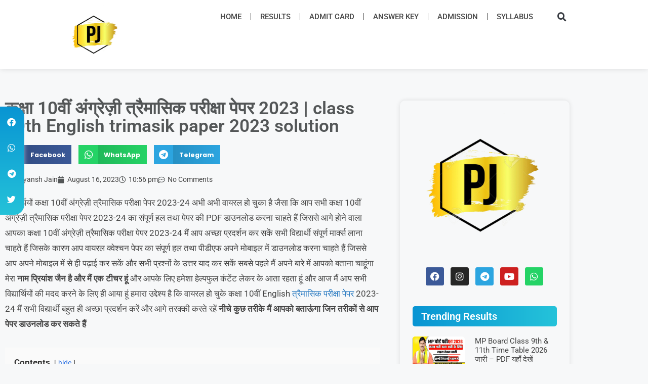

--- FILE ---
content_type: text/html; charset=UTF-8
request_url: https://studynotespj.com/%E0%A4%95%E0%A4%95%E0%A5%8D%E0%A4%B7%E0%A4%BE-10%E0%A4%B5%E0%A5%80%E0%A4%82-%E0%A4%85%E0%A4%82%E0%A4%97%E0%A5%8D%E0%A4%B0%E0%A5%87%E0%A4%9C%E0%A4%BC%E0%A5%80-%E0%A4%A4%E0%A5%8D%E0%A4%B0%E0%A5%88/
body_size: 53666
content:
<!DOCTYPE html>
<html lang="en-US" prefix="og: https://ogp.me/ns#">
<head><meta charset="UTF-8"><script>if(navigator.userAgent.match(/MSIE|Internet Explorer/i)||navigator.userAgent.match(/Trident\/7\..*?rv:11/i)){var href=document.location.href;if(!href.match(/[?&]nowprocket/)){if(href.indexOf("?")==-1){if(href.indexOf("#")==-1){document.location.href=href+"?nowprocket=1"}else{document.location.href=href.replace("#","?nowprocket=1#")}}else{if(href.indexOf("#")==-1){document.location.href=href+"&nowprocket=1"}else{document.location.href=href.replace("#","&nowprocket=1#")}}}}</script><script>class RocketLazyLoadScripts{constructor(){this.v="1.2.3",this.triggerEvents=["keydown","mousedown","mousemove","touchmove","touchstart","touchend","wheel"],this.userEventHandler=this._triggerListener.bind(this),this.touchStartHandler=this._onTouchStart.bind(this),this.touchMoveHandler=this._onTouchMove.bind(this),this.touchEndHandler=this._onTouchEnd.bind(this),this.clickHandler=this._onClick.bind(this),this.interceptedClicks=[],window.addEventListener("pageshow",t=>{this.persisted=t.persisted}),window.addEventListener("DOMContentLoaded",()=>{this._preconnect3rdParties()}),this.delayedScripts={normal:[],async:[],defer:[]},this.trash=[],this.allJQueries=[]}_addUserInteractionListener(t){if(document.hidden){t._triggerListener();return}this.triggerEvents.forEach(e=>window.addEventListener(e,t.userEventHandler,{passive:!0})),window.addEventListener("touchstart",t.touchStartHandler,{passive:!0}),window.addEventListener("mousedown",t.touchStartHandler),document.addEventListener("visibilitychange",t.userEventHandler)}_removeUserInteractionListener(){this.triggerEvents.forEach(t=>window.removeEventListener(t,this.userEventHandler,{passive:!0})),document.removeEventListener("visibilitychange",this.userEventHandler)}_onTouchStart(t){"HTML"!==t.target.tagName&&(window.addEventListener("touchend",this.touchEndHandler),window.addEventListener("mouseup",this.touchEndHandler),window.addEventListener("touchmove",this.touchMoveHandler,{passive:!0}),window.addEventListener("mousemove",this.touchMoveHandler),t.target.addEventListener("click",this.clickHandler),this._renameDOMAttribute(t.target,"onclick","rocket-onclick"),this._pendingClickStarted())}_onTouchMove(t){window.removeEventListener("touchend",this.touchEndHandler),window.removeEventListener("mouseup",this.touchEndHandler),window.removeEventListener("touchmove",this.touchMoveHandler,{passive:!0}),window.removeEventListener("mousemove",this.touchMoveHandler),t.target.removeEventListener("click",this.clickHandler),this._renameDOMAttribute(t.target,"rocket-onclick","onclick"),this._pendingClickFinished()}_onTouchEnd(t){window.removeEventListener("touchend",this.touchEndHandler),window.removeEventListener("mouseup",this.touchEndHandler),window.removeEventListener("touchmove",this.touchMoveHandler,{passive:!0}),window.removeEventListener("mousemove",this.touchMoveHandler)}_onClick(t){t.target.removeEventListener("click",this.clickHandler),this._renameDOMAttribute(t.target,"rocket-onclick","onclick"),this.interceptedClicks.push(t),t.preventDefault(),t.stopPropagation(),t.stopImmediatePropagation(),this._pendingClickFinished()}_replayClicks(){window.removeEventListener("touchstart",this.touchStartHandler,{passive:!0}),window.removeEventListener("mousedown",this.touchStartHandler),this.interceptedClicks.forEach(t=>{t.target.dispatchEvent(new MouseEvent("click",{view:t.view,bubbles:!0,cancelable:!0}))})}_waitForPendingClicks(){return new Promise(t=>{this._isClickPending?this._pendingClickFinished=t:t()})}_pendingClickStarted(){this._isClickPending=!0}_pendingClickFinished(){this._isClickPending=!1}_renameDOMAttribute(t,e,r){t.hasAttribute&&t.hasAttribute(e)&&(event.target.setAttribute(r,event.target.getAttribute(e)),event.target.removeAttribute(e))}_triggerListener(){this._removeUserInteractionListener(this),"loading"===document.readyState?document.addEventListener("DOMContentLoaded",this._loadEverythingNow.bind(this)):this._loadEverythingNow()}_preconnect3rdParties(){let t=[];document.querySelectorAll("script[type=rocketlazyloadscript]").forEach(e=>{if(e.hasAttribute("src")){let r=new URL(e.src).origin;r!==location.origin&&t.push({src:r,crossOrigin:e.crossOrigin||"module"===e.getAttribute("data-rocket-type")})}}),t=[...new Map(t.map(t=>[JSON.stringify(t),t])).values()],this._batchInjectResourceHints(t,"preconnect")}async _loadEverythingNow(){this.lastBreath=Date.now(),this._delayEventListeners(this),this._delayJQueryReady(this),this._handleDocumentWrite(),this._registerAllDelayedScripts(),this._preloadAllScripts(),await this._loadScriptsFromList(this.delayedScripts.normal),await this._loadScriptsFromList(this.delayedScripts.defer),await this._loadScriptsFromList(this.delayedScripts.async);try{await this._triggerDOMContentLoaded(),await this._triggerWindowLoad()}catch(t){console.error(t)}window.dispatchEvent(new Event("rocket-allScriptsLoaded")),this._waitForPendingClicks().then(()=>{this._replayClicks()}),this._emptyTrash()}_registerAllDelayedScripts(){document.querySelectorAll("script[type=rocketlazyloadscript]").forEach(t=>{t.hasAttribute("data-rocket-src")?t.hasAttribute("async")&&!1!==t.async?this.delayedScripts.async.push(t):t.hasAttribute("defer")&&!1!==t.defer||"module"===t.getAttribute("data-rocket-type")?this.delayedScripts.defer.push(t):this.delayedScripts.normal.push(t):this.delayedScripts.normal.push(t)})}async _transformScript(t){return new Promise((await this._littleBreath(),navigator.userAgent.indexOf("Firefox/")>0||""===navigator.vendor)?e=>{let r=document.createElement("script");[...t.attributes].forEach(t=>{let e=t.nodeName;"type"!==e&&("data-rocket-type"===e&&(e="type"),"data-rocket-src"===e&&(e="src"),r.setAttribute(e,t.nodeValue))}),t.text&&(r.text=t.text),r.hasAttribute("src")?(r.addEventListener("load",e),r.addEventListener("error",e)):(r.text=t.text,e());try{t.parentNode.replaceChild(r,t)}catch(i){e()}}:async e=>{function r(){t.setAttribute("data-rocket-status","failed"),e()}try{let i=t.getAttribute("data-rocket-type"),n=t.getAttribute("data-rocket-src");t.text,i?(t.type=i,t.removeAttribute("data-rocket-type")):t.removeAttribute("type"),t.addEventListener("load",function r(){t.setAttribute("data-rocket-status","executed"),e()}),t.addEventListener("error",r),n?(t.removeAttribute("data-rocket-src"),t.src=n):t.src="data:text/javascript;base64,"+window.btoa(unescape(encodeURIComponent(t.text)))}catch(s){r()}})}async _loadScriptsFromList(t){let e=t.shift();return e&&e.isConnected?(await this._transformScript(e),this._loadScriptsFromList(t)):Promise.resolve()}_preloadAllScripts(){this._batchInjectResourceHints([...this.delayedScripts.normal,...this.delayedScripts.defer,...this.delayedScripts.async],"preload")}_batchInjectResourceHints(t,e){var r=document.createDocumentFragment();t.forEach(t=>{let i=t.getAttribute&&t.getAttribute("data-rocket-src")||t.src;if(i){let n=document.createElement("link");n.href=i,n.rel=e,"preconnect"!==e&&(n.as="script"),t.getAttribute&&"module"===t.getAttribute("data-rocket-type")&&(n.crossOrigin=!0),t.crossOrigin&&(n.crossOrigin=t.crossOrigin),t.integrity&&(n.integrity=t.integrity),r.appendChild(n),this.trash.push(n)}}),document.head.appendChild(r)}_delayEventListeners(t){let e={};function r(t,r){!function t(r){!e[r]&&(e[r]={originalFunctions:{add:r.addEventListener,remove:r.removeEventListener},eventsToRewrite:[]},r.addEventListener=function(){arguments[0]=i(arguments[0]),e[r].originalFunctions.add.apply(r,arguments)},r.removeEventListener=function(){arguments[0]=i(arguments[0]),e[r].originalFunctions.remove.apply(r,arguments)});function i(t){return e[r].eventsToRewrite.indexOf(t)>=0?"rocket-"+t:t}}(t),e[t].eventsToRewrite.push(r)}function i(t,e){let r=t[e];Object.defineProperty(t,e,{get:()=>r||function(){},set(i){t["rocket"+e]=r=i}})}r(document,"DOMContentLoaded"),r(window,"DOMContentLoaded"),r(window,"load"),r(window,"pageshow"),r(document,"readystatechange"),i(document,"onreadystatechange"),i(window,"onload"),i(window,"onpageshow")}_delayJQueryReady(t){let e;function r(r){if(r&&r.fn&&!t.allJQueries.includes(r)){r.fn.ready=r.fn.init.prototype.ready=function(e){return t.domReadyFired?e.bind(document)(r):document.addEventListener("rocket-DOMContentLoaded",()=>e.bind(document)(r)),r([])};let i=r.fn.on;r.fn.on=r.fn.init.prototype.on=function(){if(this[0]===window){function t(t){return t.split(" ").map(t=>"load"===t||0===t.indexOf("load.")?"rocket-jquery-load":t).join(" ")}"string"==typeof arguments[0]||arguments[0]instanceof String?arguments[0]=t(arguments[0]):"object"==typeof arguments[0]&&Object.keys(arguments[0]).forEach(e=>{let r=arguments[0][e];delete arguments[0][e],arguments[0][t(e)]=r})}return i.apply(this,arguments),this},t.allJQueries.push(r)}e=r}r(window.jQuery),Object.defineProperty(window,"jQuery",{get:()=>e,set(t){r(t)}})}async _triggerDOMContentLoaded(){this.domReadyFired=!0,await this._littleBreath(),document.dispatchEvent(new Event("rocket-DOMContentLoaded")),await this._littleBreath(),window.dispatchEvent(new Event("rocket-DOMContentLoaded")),await this._littleBreath(),document.dispatchEvent(new Event("rocket-readystatechange")),await this._littleBreath(),document.rocketonreadystatechange&&document.rocketonreadystatechange()}async _triggerWindowLoad(){await this._littleBreath(),window.dispatchEvent(new Event("rocket-load")),await this._littleBreath(),window.rocketonload&&window.rocketonload(),await this._littleBreath(),this.allJQueries.forEach(t=>t(window).trigger("rocket-jquery-load")),await this._littleBreath();let t=new Event("rocket-pageshow");t.persisted=this.persisted,window.dispatchEvent(t),await this._littleBreath(),window.rocketonpageshow&&window.rocketonpageshow({persisted:this.persisted})}_handleDocumentWrite(){let t=new Map;document.write=document.writeln=function(e){let r=document.currentScript;r||console.error("WPRocket unable to document.write this: "+e);let i=document.createRange(),n=r.parentElement,s=t.get(r);void 0===s&&(s=r.nextSibling,t.set(r,s));let a=document.createDocumentFragment();i.setStart(a,0),a.appendChild(i.createContextualFragment(e)),n.insertBefore(a,s)}}async _littleBreath(){Date.now()-this.lastBreath>45&&(await this._requestAnimFrame(),this.lastBreath=Date.now())}async _requestAnimFrame(){return document.hidden?new Promise(t=>setTimeout(t)):new Promise(t=>requestAnimationFrame(t))}_emptyTrash(){this.trash.forEach(t=>t.remove())}static run(){let t=new RocketLazyLoadScripts;t._addUserInteractionListener(t)}}RocketLazyLoadScripts.run();</script>
	
	<meta name="viewport" content="width=device-width, initial-scale=1">
<!-- Search Engine Optimization by Rank Math - https://rankmath.com/ -->
<title>कक्षा 10वीं अंग्रेज़ी त्रैमासिक परीक्षा पेपर 2023 | Class 10th English Trimasik Paper 2023 Solution - Studynotespj</title>
<meta name="description" content="विद्यार्थियों कक्षा 10वीं अंग्रेज़ी त्रैमासिक परीक्षा पेपर 2023-24 अभी अभी वायरल हो चुका है जैसा कि आप सभी कक्षा 10वीं अंग्रेज़ी त्रैमासिक परीक्षा पेपर 2023-24"/>
<meta name="robots" content="follow, index, max-snippet:-1, max-video-preview:-1, max-image-preview:large"/>
<link rel="canonical" href="https://studynotespj.com/%e0%a4%95%e0%a4%95%e0%a5%8d%e0%a4%b7%e0%a4%be-10%e0%a4%b5%e0%a5%80%e0%a4%82-%e0%a4%85%e0%a4%82%e0%a4%97%e0%a5%8d%e0%a4%b0%e0%a5%87%e0%a4%9c%e0%a4%bc%e0%a5%80-%e0%a4%a4%e0%a5%8d%e0%a4%b0%e0%a5%88/" />
<meta property="og:locale" content="en_US" />
<meta property="og:type" content="article" />
<meta property="og:title" content="कक्षा 10वीं अंग्रेज़ी त्रैमासिक परीक्षा पेपर 2023 | Class 10th English Trimasik Paper 2023 Solution - Studynotespj" />
<meta property="og:description" content="विद्यार्थियों कक्षा 10वीं अंग्रेज़ी त्रैमासिक परीक्षा पेपर 2023-24 अभी अभी वायरल हो चुका है जैसा कि आप सभी कक्षा 10वीं अंग्रेज़ी त्रैमासिक परीक्षा पेपर 2023-24" />
<meta property="og:url" content="https://studynotespj.com/%e0%a4%95%e0%a4%95%e0%a5%8d%e0%a4%b7%e0%a4%be-10%e0%a4%b5%e0%a5%80%e0%a4%82-%e0%a4%85%e0%a4%82%e0%a4%97%e0%a5%8d%e0%a4%b0%e0%a5%87%e0%a4%9c%e0%a4%bc%e0%a5%80-%e0%a4%a4%e0%a5%8d%e0%a4%b0%e0%a5%88/" />
<meta property="og:site_name" content="studynotespj" />
<meta property="article:tag" content="Class10th trimasik paper english 2023-24" />
<meta property="article:tag" content="english paper class 10th trimasik pariksha 2023-24" />
<meta property="article:tag" content="kaksha dasvin angreji trimasik paper 2022-23" />
<meta property="article:tag" content="mp board class 10th trimasik paper 2023-24" />
<meta property="article:tag" content="Study करो" />
<meta property="article:tag" content="trimasik paper" />
<meta property="article:tag" content="trimasik paper 10th class english" />
<meta property="article:tag" content="trimasik paper 2023-24" />
<meta property="article:tag" content="trimasik paper class 10th english" />
<meta property="article:tag" content="trimasik pariksha 2023" />
<meta property="article:tag" content="trimasik pariksha 2023 class 10 english" />
<meta property="article:tag" content="trimasik pariksha 2023 class 10 english full solution" />
<meta property="article:tag" content="त्रैमासिक परीक्षा 2022 कक्षा 10वीं अंग्रेजी" />
<meta property="article:section" content="MP Board" />
<meta property="og:updated_time" content="2023-08-16T22:56:58-05:30" />
<meta property="og:image" content="https://studynotespj.com/wp-content/uploads/2023/08/image-57.png" />
<meta property="og:image:secure_url" content="https://studynotespj.com/wp-content/uploads/2023/08/image-57.png" />
<meta property="og:image:width" content="905" />
<meta property="og:image:height" content="1280" />
<meta property="og:image:alt" content="कक्षा 10वीं अंग्रेज़ी त्रैमासिक परीक्षा पेपर 2023" />
<meta property="og:image:type" content="image/png" />
<meta property="article:published_time" content="2023-08-16T22:56:55-05:30" />
<meta property="article:modified_time" content="2023-08-16T22:56:58-05:30" />
<meta name="twitter:card" content="summary_large_image" />
<meta name="twitter:title" content="कक्षा 10वीं अंग्रेज़ी त्रैमासिक परीक्षा पेपर 2023 | Class 10th English Trimasik Paper 2023 Solution - Studynotespj" />
<meta name="twitter:description" content="विद्यार्थियों कक्षा 10वीं अंग्रेज़ी त्रैमासिक परीक्षा पेपर 2023-24 अभी अभी वायरल हो चुका है जैसा कि आप सभी कक्षा 10वीं अंग्रेज़ी त्रैमासिक परीक्षा पेपर 2023-24" />
<meta name="twitter:image" content="https://studynotespj.com/wp-content/uploads/2023/08/image-57.png" />
<meta name="twitter:label1" content="Written by" />
<meta name="twitter:data1" content="Priyansh Jain" />
<meta name="twitter:label2" content="Time to read" />
<meta name="twitter:data2" content="8 minutes" />
<script type="application/ld+json" class="rank-math-schema">{"@context":"https://schema.org","@graph":[{"@type":["Person","Organization"],"@id":"https://studynotespj.com/#person","name":"studynotespj","logo":{"@type":"ImageObject","@id":"https://studynotespj.com/#logo","url":"https://studynotespj.com/wp-content/uploads/2023/08/photo_2023-09-23_18-08-18.jpg","contentUrl":"https://studynotespj.com/wp-content/uploads/2023/08/photo_2023-09-23_18-08-18.jpg","caption":"studynotespj","inLanguage":"en-US","width":"1280","height":"365"},"image":{"@type":"ImageObject","@id":"https://studynotespj.com/#logo","url":"https://studynotespj.com/wp-content/uploads/2023/08/photo_2023-09-23_18-08-18.jpg","contentUrl":"https://studynotespj.com/wp-content/uploads/2023/08/photo_2023-09-23_18-08-18.jpg","caption":"studynotespj","inLanguage":"en-US","width":"1280","height":"365"}},{"@type":"WebSite","@id":"https://studynotespj.com/#website","url":"https://studynotespj.com","name":"studynotespj","publisher":{"@id":"https://studynotespj.com/#person"},"inLanguage":"en-US"},{"@type":"ImageObject","@id":"https://studynotespj.com/wp-content/uploads/2023/08/image-57-724x1024.png","url":"https://studynotespj.com/wp-content/uploads/2023/08/image-57-724x1024.png","width":"200","height":"200","inLanguage":"en-US"},{"@type":"BreadcrumbList","@id":"https://studynotespj.com/%e0%a4%95%e0%a4%95%e0%a5%8d%e0%a4%b7%e0%a4%be-10%e0%a4%b5%e0%a5%80%e0%a4%82-%e0%a4%85%e0%a4%82%e0%a4%97%e0%a5%8d%e0%a4%b0%e0%a5%87%e0%a4%9c%e0%a4%bc%e0%a5%80-%e0%a4%a4%e0%a5%8d%e0%a4%b0%e0%a5%88/#breadcrumb","itemListElement":[{"@type":"ListItem","position":"1","item":{"@id":"https://studynotespj.com","name":"Home"}},{"@type":"ListItem","position":"2","item":{"@id":"https://studynotespj.com/category/study-notes/","name":"MP Board"}},{"@type":"ListItem","position":"3","item":{"@id":"https://studynotespj.com/%e0%a4%95%e0%a4%95%e0%a5%8d%e0%a4%b7%e0%a4%be-10%e0%a4%b5%e0%a5%80%e0%a4%82-%e0%a4%85%e0%a4%82%e0%a4%97%e0%a5%8d%e0%a4%b0%e0%a5%87%e0%a4%9c%e0%a4%bc%e0%a5%80-%e0%a4%a4%e0%a5%8d%e0%a4%b0%e0%a5%88/","name":"\u0915\u0915\u094d\u0937\u093e 10\u0935\u0940\u0902 \u0905\u0902\u0917\u094d\u0930\u0947\u095b\u0940 \u0924\u094d\u0930\u0948\u092e\u093e\u0938\u093f\u0915 \u092a\u0930\u0940\u0915\u094d\u0937\u093e \u092a\u0947\u092a\u0930 2023 | class 10th English trimasik paper 2023 solution"}}]},{"@type":["WebPage","FAQPage"],"@id":"https://studynotespj.com/%e0%a4%95%e0%a4%95%e0%a5%8d%e0%a4%b7%e0%a4%be-10%e0%a4%b5%e0%a5%80%e0%a4%82-%e0%a4%85%e0%a4%82%e0%a4%97%e0%a5%8d%e0%a4%b0%e0%a5%87%e0%a4%9c%e0%a4%bc%e0%a5%80-%e0%a4%a4%e0%a5%8d%e0%a4%b0%e0%a5%88/#webpage","url":"https://studynotespj.com/%e0%a4%95%e0%a4%95%e0%a5%8d%e0%a4%b7%e0%a4%be-10%e0%a4%b5%e0%a5%80%e0%a4%82-%e0%a4%85%e0%a4%82%e0%a4%97%e0%a5%8d%e0%a4%b0%e0%a5%87%e0%a4%9c%e0%a4%bc%e0%a5%80-%e0%a4%a4%e0%a5%8d%e0%a4%b0%e0%a5%88/","name":"\u0915\u0915\u094d\u0937\u093e 10\u0935\u0940\u0902 \u0905\u0902\u0917\u094d\u0930\u0947\u095b\u0940 \u0924\u094d\u0930\u0948\u092e\u093e\u0938\u093f\u0915 \u092a\u0930\u0940\u0915\u094d\u0937\u093e \u092a\u0947\u092a\u0930 2023 | Class 10th English Trimasik Paper 2023 Solution - Studynotespj","datePublished":"2023-08-16T22:56:55-05:30","dateModified":"2023-08-16T22:56:58-05:30","isPartOf":{"@id":"https://studynotespj.com/#website"},"primaryImageOfPage":{"@id":"https://studynotespj.com/wp-content/uploads/2023/08/image-57-724x1024.png"},"inLanguage":"en-US","breadcrumb":{"@id":"https://studynotespj.com/%e0%a4%95%e0%a4%95%e0%a5%8d%e0%a4%b7%e0%a4%be-10%e0%a4%b5%e0%a5%80%e0%a4%82-%e0%a4%85%e0%a4%82%e0%a4%97%e0%a5%8d%e0%a4%b0%e0%a5%87%e0%a4%9c%e0%a4%bc%e0%a5%80-%e0%a4%a4%e0%a5%8d%e0%a4%b0%e0%a5%88/#breadcrumb"},"mainEntity":[{"@type":"Question","url":"https://studynotespj.com/%e0%a4%95%e0%a4%95%e0%a5%8d%e0%a4%b7%e0%a4%be-10%e0%a4%b5%e0%a5%80%e0%a4%82-%e0%a4%85%e0%a4%82%e0%a4%97%e0%a5%8d%e0%a4%b0%e0%a5%87%e0%a4%9c%e0%a4%bc%e0%a5%80-%e0%a4%a4%e0%a5%8d%e0%a4%b0%e0%a5%88/#faq-question-1691753658092","name":"\u0924\u094d\u0930\u0948\u092e\u093e\u0938\u093f\u0915 \u092a\u0930\u0940\u0915\u094d\u0937\u093e \u0915\u094d\u092f\u093e \u0939\u0948?","acceptedAnswer":{"@type":"Answer","text":"\u092e\u0927\u094d\u092f \u092a\u094d\u0930\u0926\u0947\u0936 \u092c\u094b\u0930\u094d\u0921 \u0926\u094d\u0935\u093e\u0930\u093e \u0906\u092f\u094b\u091c\u093f\u0924 \u092a\u0930\u0940\u0915\u094d\u0937\u093e \u091c\u093f\u0938\u092e\u0947\u0902 \u092a\u093e\u0920\u094d\u092f\u0915\u094d\u0930\u092e \u0915\u093e \u0915\u0941\u091b \u092d\u093e\u0917 \u0939\u0940 \u092a\u0942\u091b\u093e \u091c\u093e\u0924\u093e \u0939\u0948 \u0914\u0930 \u092f\u0939 <strong>\u0938\u093f\u0924\u0902\u092c\u0930 \u092e\u093e\u0939</strong> \u092e\u0947\u0902 \u0906\u092f\u094b\u091c\u093f\u0924 \u0915\u0940 \u091c\u093e\u0924\u0940 \u0939\u0948 \u0924\u094d\u0930\u0948\u092e\u093e\u0938\u093f\u0915 \u092a\u0930\u0940\u0915\u094d\u0937\u093e \u0915\u0939\u0932\u093e\u0924\u0940 \u0939\u0948\u00a0<br>"}},{"@type":"Question","url":"https://studynotespj.com/%e0%a4%95%e0%a4%95%e0%a5%8d%e0%a4%b7%e0%a4%be-10%e0%a4%b5%e0%a5%80%e0%a4%82-%e0%a4%85%e0%a4%82%e0%a4%97%e0%a5%8d%e0%a4%b0%e0%a5%87%e0%a4%9c%e0%a4%bc%e0%a5%80-%e0%a4%a4%e0%a5%8d%e0%a4%b0%e0%a5%88/#faq-question-1691754135307","name":"\u092e\u0927\u094d\u092f \u092a\u094d\u0930\u0926\u0947\u0936 \u092c\u094b\u0930\u094d\u0921 \u0924\u094d\u0930\u0948\u092e\u093e\u0938\u093f\u0915 \u092a\u0930\u0940\u0915\u094d\u0937\u093e 2024 \u0915\u0947 \u0905\u0938\u0932\u0940 \u092a\u0947\u092a\u0930 \u0915\u0948\u0938\u0947 \u092e\u093f\u0932\u0947\u0902\u0917\u0947 ?","acceptedAnswer":{"@type":"Answer","text":"\u092e\u0927\u094d\u092f \u092a\u094d\u0930\u0926\u0947\u0936 \u092c\u094b\u0930\u094d\u0921 \u0924\u0930\u0939 \u092e\u093e\u0938\u093f\u0915 \u092a\u0930\u0940\u0915\u094d\u0937\u093e \u0915\u0947 \u092e\u0949\u0921\u0932 \u092a\u0947\u092a\u0930 \u0921\u093e\u0909\u0928\u0932\u094b\u0921 \u0915\u0930\u0928\u0947 \u0915\u0947 \u0932\u093f\u090f \u0905\u092a\u0928\u0947 \u092e\u094b\u092c\u093e\u0907\u0932 \u092e\u0947\u0902 <strong>\u0917\u0942\u0917\u0932</strong> \u0915\u094b \u0913\u092a\u0928 \u0915\u0930\u0915\u0947<strong> study notes pj .com</strong>\u00a0 \u091f\u093e\u0907\u092a \u0915\u0930\u0928\u093e \u0939\u094b\u0917\u093e\u00a0<br>"}},{"@type":"Question","url":"https://studynotespj.com/%e0%a4%95%e0%a4%95%e0%a5%8d%e0%a4%b7%e0%a4%be-10%e0%a4%b5%e0%a5%80%e0%a4%82-%e0%a4%85%e0%a4%82%e0%a4%97%e0%a5%8d%e0%a4%b0%e0%a5%87%e0%a4%9c%e0%a4%bc%e0%a5%80-%e0%a4%a4%e0%a5%8d%e0%a4%b0%e0%a5%88/#faq-question-1691754310436","name":"\u092e\u0927\u094d\u092f \u092a\u094d\u0930\u0926\u0947\u0936 \u092c\u094b\u0930\u094d\u0921 \u0924\u094d\u0930\u0948\u092e\u093e\u0938\u093f\u0915 \u092a\u0930\u0940\u0915\u094d\u0937\u093e 2024 \u0915\u093e \u091f\u093e\u0907\u092e \u091f\u0947\u092c\u0932 \u0915\u0948\u0938\u0947 \u092e\u093f\u0932\u0947\u0917\u093e ?","acceptedAnswer":{"@type":"Answer","text":"\u091f\u093e\u0907\u092e \u091f\u0947\u092c\u0932 \u0921\u093e\u0909\u0928\u0932\u094b\u0921 \u0915\u0930\u0928\u0947 \u0915\u0947 \u0932\u093f\u090f \u0917\u0942\u0917\u0932 \u092a\u0930 \u091f\u093e\u0907\u092a \u0915\u0930\u0928\u093e \u0939\u094b\u0917\u093e Study notes pj.com \u0906\u092a\u0915\u094b \u091f\u093e\u0907\u092e \u091f\u0947\u092c\u0932 \u0915\u0940 \u092a\u0940\u0921\u0940\u090f\u092b \u092e\u093f\u0932 \u091c\u093e\u090f\u0917\u0940<br>"}}]},{"@type":"Person","@id":"https://studynotespj.com/author/jainpriyansh16092000/","name":"Priyansh Jain","url":"https://studynotespj.com/author/jainpriyansh16092000/","image":{"@type":"ImageObject","@id":"https://secure.gravatar.com/avatar/45c364bad829d6040d95095a83ed34b2e775641f6ba647489fa4f2944bd26ae6?s=96&amp;d=mm&amp;r=g","url":"https://secure.gravatar.com/avatar/45c364bad829d6040d95095a83ed34b2e775641f6ba647489fa4f2944bd26ae6?s=96&amp;d=mm&amp;r=g","caption":"Priyansh Jain","inLanguage":"en-US"},"sameAs":["https://studynotespj.com"]},{"@type":"BlogPosting","headline":"\u0915\u0915\u094d\u0937\u093e 10\u0935\u0940\u0902 \u0905\u0902\u0917\u094d\u0930\u0947\u095b\u0940 \u0924\u094d\u0930\u0948\u092e\u093e\u0938\u093f\u0915 \u092a\u0930\u0940\u0915\u094d\u0937\u093e \u092a\u0947\u092a\u0930 2023 | Class 10th English Trimasik Paper 2023 Solution -","keywords":"\u0915\u0915\u094d\u0937\u093e 10\u0935\u0940\u0902 \u0905\u0902\u0917\u094d\u0930\u0947\u095b\u0940 \u0924\u094d\u0930\u0948\u092e\u093e\u0938\u093f\u0915 \u092a\u0930\u0940\u0915\u094d\u0937\u093e \u092a\u0947\u092a\u0930 2023","datePublished":"2023-08-16T22:56:55-05:30","dateModified":"2023-08-16T22:56:58-05:30","articleSection":"MP Board","author":{"@id":"https://studynotespj.com/author/jainpriyansh16092000/","name":"Priyansh Jain"},"publisher":{"@id":"https://studynotespj.com/#person"},"description":"\u0935\u093f\u0926\u094d\u092f\u093e\u0930\u094d\u0925\u093f\u092f\u094b\u0902 \u0915\u0915\u094d\u0937\u093e 10\u0935\u0940\u0902 \u0905\u0902\u0917\u094d\u0930\u0947\u095b\u0940 \u0924\u094d\u0930\u0948\u092e\u093e\u0938\u093f\u0915 \u092a\u0930\u0940\u0915\u094d\u0937\u093e \u092a\u0947\u092a\u0930 2023-24 \u0905\u092d\u0940 \u0905\u092d\u0940 \u0935\u093e\u092f\u0930\u0932 \u0939\u094b \u091a\u0941\u0915\u093e \u0939\u0948 \u091c\u0948\u0938\u093e \u0915\u093f \u0906\u092a \u0938\u092d\u0940 \u0915\u0915\u094d\u0937\u093e 10\u0935\u0940\u0902 \u0905\u0902\u0917\u094d\u0930\u0947\u095b\u0940 \u0924\u094d\u0930\u0948\u092e\u093e\u0938\u093f\u0915 \u092a\u0930\u0940\u0915\u094d\u0937\u093e \u092a\u0947\u092a\u0930 2023-24","name":"\u0915\u0915\u094d\u0937\u093e 10\u0935\u0940\u0902 \u0905\u0902\u0917\u094d\u0930\u0947\u095b\u0940 \u0924\u094d\u0930\u0948\u092e\u093e\u0938\u093f\u0915 \u092a\u0930\u0940\u0915\u094d\u0937\u093e \u092a\u0947\u092a\u0930 2023 | Class 10th English Trimasik Paper 2023 Solution -","@id":"https://studynotespj.com/%e0%a4%95%e0%a4%95%e0%a5%8d%e0%a4%b7%e0%a4%be-10%e0%a4%b5%e0%a5%80%e0%a4%82-%e0%a4%85%e0%a4%82%e0%a4%97%e0%a5%8d%e0%a4%b0%e0%a5%87%e0%a4%9c%e0%a4%bc%e0%a5%80-%e0%a4%a4%e0%a5%8d%e0%a4%b0%e0%a5%88/#richSnippet","isPartOf":{"@id":"https://studynotespj.com/%e0%a4%95%e0%a4%95%e0%a5%8d%e0%a4%b7%e0%a4%be-10%e0%a4%b5%e0%a5%80%e0%a4%82-%e0%a4%85%e0%a4%82%e0%a4%97%e0%a5%8d%e0%a4%b0%e0%a5%87%e0%a4%9c%e0%a4%bc%e0%a5%80-%e0%a4%a4%e0%a5%8d%e0%a4%b0%e0%a5%88/#webpage"},"image":{"@id":"https://studynotespj.com/wp-content/uploads/2023/08/image-57-724x1024.png"},"inLanguage":"en-US","mainEntityOfPage":{"@id":"https://studynotespj.com/%e0%a4%95%e0%a4%95%e0%a5%8d%e0%a4%b7%e0%a4%be-10%e0%a4%b5%e0%a5%80%e0%a4%82-%e0%a4%85%e0%a4%82%e0%a4%97%e0%a5%8d%e0%a4%b0%e0%a5%87%e0%a4%9c%e0%a4%bc%e0%a5%80-%e0%a4%a4%e0%a5%8d%e0%a4%b0%e0%a5%88/#webpage"}}]}</script>
<!-- /Rank Math WordPress SEO plugin -->

<link rel='dns-prefetch' href='//www.googletagmanager.com' />


<link rel="alternate" type="application/rss+xml" title="studynotespj &raquo; Feed" href="https://studynotespj.com/feed/" />
<link rel="alternate" type="application/rss+xml" title="studynotespj &raquo; Comments Feed" href="https://studynotespj.com/comments/feed/" />
<link rel="alternate" type="application/rss+xml" title="studynotespj &raquo; कक्षा 10वीं अंग्रेज़ी त्रैमासिक परीक्षा पेपर 2023 | class 10th English trimasik paper 2023 solution Comments Feed" href="https://studynotespj.com/%e0%a4%95%e0%a4%95%e0%a5%8d%e0%a4%b7%e0%a4%be-10%e0%a4%b5%e0%a5%80%e0%a4%82-%e0%a4%85%e0%a4%82%e0%a4%97%e0%a5%8d%e0%a4%b0%e0%a5%87%e0%a4%9c%e0%a4%bc%e0%a5%80-%e0%a4%a4%e0%a5%8d%e0%a4%b0%e0%a5%88/feed/" />
<link rel="alternate" title="oEmbed (JSON)" type="application/json+oembed" href="https://studynotespj.com/wp-json/oembed/1.0/embed?url=https%3A%2F%2Fstudynotespj.com%2F%25e0%25a4%2595%25e0%25a4%2595%25e0%25a5%258d%25e0%25a4%25b7%25e0%25a4%25be-10%25e0%25a4%25b5%25e0%25a5%2580%25e0%25a4%2582-%25e0%25a4%2585%25e0%25a4%2582%25e0%25a4%2597%25e0%25a5%258d%25e0%25a4%25b0%25e0%25a5%2587%25e0%25a4%259c%25e0%25a4%25bc%25e0%25a5%2580-%25e0%25a4%25a4%25e0%25a5%258d%25e0%25a4%25b0%25e0%25a5%2588%2F" />
<link rel="alternate" title="oEmbed (XML)" type="text/xml+oembed" href="https://studynotespj.com/wp-json/oembed/1.0/embed?url=https%3A%2F%2Fstudynotespj.com%2F%25e0%25a4%2595%25e0%25a4%2595%25e0%25a5%258d%25e0%25a4%25b7%25e0%25a4%25be-10%25e0%25a4%25b5%25e0%25a5%2580%25e0%25a4%2582-%25e0%25a4%2585%25e0%25a4%2582%25e0%25a4%2597%25e0%25a5%258d%25e0%25a4%25b0%25e0%25a5%2587%25e0%25a4%259c%25e0%25a4%25bc%25e0%25a5%2580-%25e0%25a4%25a4%25e0%25a5%258d%25e0%25a4%25b0%25e0%25a5%2588%2F&#038;format=xml" />
<style id='wp-img-auto-sizes-contain-inline-css'>
img:is([sizes=auto i],[sizes^="auto," i]){contain-intrinsic-size:3000px 1500px}
/*# sourceURL=wp-img-auto-sizes-contain-inline-css */
</style>
<style id='wp-emoji-styles-inline-css'>

	img.wp-smiley, img.emoji {
		display: inline !important;
		border: none !important;
		box-shadow: none !important;
		height: 1em !important;
		width: 1em !important;
		margin: 0 0.07em !important;
		vertical-align: -0.1em !important;
		background: none !important;
		padding: 0 !important;
	}
/*# sourceURL=wp-emoji-styles-inline-css */
</style>
<link rel='stylesheet' id='wp-block-library-css' href='https://studynotespj.com/wp-includes/css/dist/block-library/style.min.css?ver=6.9' media='all' />
<style id='classic-theme-styles-inline-css'>
/*! This file is auto-generated */
.wp-block-button__link{color:#fff;background-color:#32373c;border-radius:9999px;box-shadow:none;text-decoration:none;padding:calc(.667em + 2px) calc(1.333em + 2px);font-size:1.125em}.wp-block-file__button{background:#32373c;color:#fff;text-decoration:none}
/*# sourceURL=/wp-includes/css/classic-themes.min.css */
</style>
<style id='global-styles-inline-css'>
:root{--wp--preset--aspect-ratio--square: 1;--wp--preset--aspect-ratio--4-3: 4/3;--wp--preset--aspect-ratio--3-4: 3/4;--wp--preset--aspect-ratio--3-2: 3/2;--wp--preset--aspect-ratio--2-3: 2/3;--wp--preset--aspect-ratio--16-9: 16/9;--wp--preset--aspect-ratio--9-16: 9/16;--wp--preset--color--black: #000000;--wp--preset--color--cyan-bluish-gray: #abb8c3;--wp--preset--color--white: #ffffff;--wp--preset--color--pale-pink: #f78da7;--wp--preset--color--vivid-red: #cf2e2e;--wp--preset--color--luminous-vivid-orange: #ff6900;--wp--preset--color--luminous-vivid-amber: #fcb900;--wp--preset--color--light-green-cyan: #7bdcb5;--wp--preset--color--vivid-green-cyan: #00d084;--wp--preset--color--pale-cyan-blue: #8ed1fc;--wp--preset--color--vivid-cyan-blue: #0693e3;--wp--preset--color--vivid-purple: #9b51e0;--wp--preset--color--contrast-2: var(--contrast-2);--wp--preset--color--contrast-3: var(--contrast-3);--wp--preset--color--base: var(--base);--wp--preset--color--base-2: var(--base-2);--wp--preset--color--base-3: var(--base-3);--wp--preset--color--accent: var(--accent);--wp--preset--gradient--vivid-cyan-blue-to-vivid-purple: linear-gradient(135deg,rgb(6,147,227) 0%,rgb(155,81,224) 100%);--wp--preset--gradient--light-green-cyan-to-vivid-green-cyan: linear-gradient(135deg,rgb(122,220,180) 0%,rgb(0,208,130) 100%);--wp--preset--gradient--luminous-vivid-amber-to-luminous-vivid-orange: linear-gradient(135deg,rgb(252,185,0) 0%,rgb(255,105,0) 100%);--wp--preset--gradient--luminous-vivid-orange-to-vivid-red: linear-gradient(135deg,rgb(255,105,0) 0%,rgb(207,46,46) 100%);--wp--preset--gradient--very-light-gray-to-cyan-bluish-gray: linear-gradient(135deg,rgb(238,238,238) 0%,rgb(169,184,195) 100%);--wp--preset--gradient--cool-to-warm-spectrum: linear-gradient(135deg,rgb(74,234,220) 0%,rgb(151,120,209) 20%,rgb(207,42,186) 40%,rgb(238,44,130) 60%,rgb(251,105,98) 80%,rgb(254,248,76) 100%);--wp--preset--gradient--blush-light-purple: linear-gradient(135deg,rgb(255,206,236) 0%,rgb(152,150,240) 100%);--wp--preset--gradient--blush-bordeaux: linear-gradient(135deg,rgb(254,205,165) 0%,rgb(254,45,45) 50%,rgb(107,0,62) 100%);--wp--preset--gradient--luminous-dusk: linear-gradient(135deg,rgb(255,203,112) 0%,rgb(199,81,192) 50%,rgb(65,88,208) 100%);--wp--preset--gradient--pale-ocean: linear-gradient(135deg,rgb(255,245,203) 0%,rgb(182,227,212) 50%,rgb(51,167,181) 100%);--wp--preset--gradient--electric-grass: linear-gradient(135deg,rgb(202,248,128) 0%,rgb(113,206,126) 100%);--wp--preset--gradient--midnight: linear-gradient(135deg,rgb(2,3,129) 0%,rgb(40,116,252) 100%);--wp--preset--font-size--small: 13px;--wp--preset--font-size--medium: 20px;--wp--preset--font-size--large: 36px;--wp--preset--font-size--x-large: 42px;--wp--preset--spacing--20: 0.44rem;--wp--preset--spacing--30: 0.67rem;--wp--preset--spacing--40: 1rem;--wp--preset--spacing--50: 1.5rem;--wp--preset--spacing--60: 2.25rem;--wp--preset--spacing--70: 3.38rem;--wp--preset--spacing--80: 5.06rem;--wp--preset--shadow--natural: 6px 6px 9px rgba(0, 0, 0, 0.2);--wp--preset--shadow--deep: 12px 12px 50px rgba(0, 0, 0, 0.4);--wp--preset--shadow--sharp: 6px 6px 0px rgba(0, 0, 0, 0.2);--wp--preset--shadow--outlined: 6px 6px 0px -3px rgb(255, 255, 255), 6px 6px rgb(0, 0, 0);--wp--preset--shadow--crisp: 6px 6px 0px rgb(0, 0, 0);}:where(.is-layout-flex){gap: 0.5em;}:where(.is-layout-grid){gap: 0.5em;}body .is-layout-flex{display: flex;}.is-layout-flex{flex-wrap: wrap;align-items: center;}.is-layout-flex > :is(*, div){margin: 0;}body .is-layout-grid{display: grid;}.is-layout-grid > :is(*, div){margin: 0;}:where(.wp-block-columns.is-layout-flex){gap: 2em;}:where(.wp-block-columns.is-layout-grid){gap: 2em;}:where(.wp-block-post-template.is-layout-flex){gap: 1.25em;}:where(.wp-block-post-template.is-layout-grid){gap: 1.25em;}.has-black-color{color: var(--wp--preset--color--black) !important;}.has-cyan-bluish-gray-color{color: var(--wp--preset--color--cyan-bluish-gray) !important;}.has-white-color{color: var(--wp--preset--color--white) !important;}.has-pale-pink-color{color: var(--wp--preset--color--pale-pink) !important;}.has-vivid-red-color{color: var(--wp--preset--color--vivid-red) !important;}.has-luminous-vivid-orange-color{color: var(--wp--preset--color--luminous-vivid-orange) !important;}.has-luminous-vivid-amber-color{color: var(--wp--preset--color--luminous-vivid-amber) !important;}.has-light-green-cyan-color{color: var(--wp--preset--color--light-green-cyan) !important;}.has-vivid-green-cyan-color{color: var(--wp--preset--color--vivid-green-cyan) !important;}.has-pale-cyan-blue-color{color: var(--wp--preset--color--pale-cyan-blue) !important;}.has-vivid-cyan-blue-color{color: var(--wp--preset--color--vivid-cyan-blue) !important;}.has-vivid-purple-color{color: var(--wp--preset--color--vivid-purple) !important;}.has-black-background-color{background-color: var(--wp--preset--color--black) !important;}.has-cyan-bluish-gray-background-color{background-color: var(--wp--preset--color--cyan-bluish-gray) !important;}.has-white-background-color{background-color: var(--wp--preset--color--white) !important;}.has-pale-pink-background-color{background-color: var(--wp--preset--color--pale-pink) !important;}.has-vivid-red-background-color{background-color: var(--wp--preset--color--vivid-red) !important;}.has-luminous-vivid-orange-background-color{background-color: var(--wp--preset--color--luminous-vivid-orange) !important;}.has-luminous-vivid-amber-background-color{background-color: var(--wp--preset--color--luminous-vivid-amber) !important;}.has-light-green-cyan-background-color{background-color: var(--wp--preset--color--light-green-cyan) !important;}.has-vivid-green-cyan-background-color{background-color: var(--wp--preset--color--vivid-green-cyan) !important;}.has-pale-cyan-blue-background-color{background-color: var(--wp--preset--color--pale-cyan-blue) !important;}.has-vivid-cyan-blue-background-color{background-color: var(--wp--preset--color--vivid-cyan-blue) !important;}.has-vivid-purple-background-color{background-color: var(--wp--preset--color--vivid-purple) !important;}.has-black-border-color{border-color: var(--wp--preset--color--black) !important;}.has-cyan-bluish-gray-border-color{border-color: var(--wp--preset--color--cyan-bluish-gray) !important;}.has-white-border-color{border-color: var(--wp--preset--color--white) !important;}.has-pale-pink-border-color{border-color: var(--wp--preset--color--pale-pink) !important;}.has-vivid-red-border-color{border-color: var(--wp--preset--color--vivid-red) !important;}.has-luminous-vivid-orange-border-color{border-color: var(--wp--preset--color--luminous-vivid-orange) !important;}.has-luminous-vivid-amber-border-color{border-color: var(--wp--preset--color--luminous-vivid-amber) !important;}.has-light-green-cyan-border-color{border-color: var(--wp--preset--color--light-green-cyan) !important;}.has-vivid-green-cyan-border-color{border-color: var(--wp--preset--color--vivid-green-cyan) !important;}.has-pale-cyan-blue-border-color{border-color: var(--wp--preset--color--pale-cyan-blue) !important;}.has-vivid-cyan-blue-border-color{border-color: var(--wp--preset--color--vivid-cyan-blue) !important;}.has-vivid-purple-border-color{border-color: var(--wp--preset--color--vivid-purple) !important;}.has-vivid-cyan-blue-to-vivid-purple-gradient-background{background: var(--wp--preset--gradient--vivid-cyan-blue-to-vivid-purple) !important;}.has-light-green-cyan-to-vivid-green-cyan-gradient-background{background: var(--wp--preset--gradient--light-green-cyan-to-vivid-green-cyan) !important;}.has-luminous-vivid-amber-to-luminous-vivid-orange-gradient-background{background: var(--wp--preset--gradient--luminous-vivid-amber-to-luminous-vivid-orange) !important;}.has-luminous-vivid-orange-to-vivid-red-gradient-background{background: var(--wp--preset--gradient--luminous-vivid-orange-to-vivid-red) !important;}.has-very-light-gray-to-cyan-bluish-gray-gradient-background{background: var(--wp--preset--gradient--very-light-gray-to-cyan-bluish-gray) !important;}.has-cool-to-warm-spectrum-gradient-background{background: var(--wp--preset--gradient--cool-to-warm-spectrum) !important;}.has-blush-light-purple-gradient-background{background: var(--wp--preset--gradient--blush-light-purple) !important;}.has-blush-bordeaux-gradient-background{background: var(--wp--preset--gradient--blush-bordeaux) !important;}.has-luminous-dusk-gradient-background{background: var(--wp--preset--gradient--luminous-dusk) !important;}.has-pale-ocean-gradient-background{background: var(--wp--preset--gradient--pale-ocean) !important;}.has-electric-grass-gradient-background{background: var(--wp--preset--gradient--electric-grass) !important;}.has-midnight-gradient-background{background: var(--wp--preset--gradient--midnight) !important;}.has-small-font-size{font-size: var(--wp--preset--font-size--small) !important;}.has-medium-font-size{font-size: var(--wp--preset--font-size--medium) !important;}.has-large-font-size{font-size: var(--wp--preset--font-size--large) !important;}.has-x-large-font-size{font-size: var(--wp--preset--font-size--x-large) !important;}
:where(.wp-block-post-template.is-layout-flex){gap: 1.25em;}:where(.wp-block-post-template.is-layout-grid){gap: 1.25em;}
:where(.wp-block-term-template.is-layout-flex){gap: 1.25em;}:where(.wp-block-term-template.is-layout-grid){gap: 1.25em;}
:where(.wp-block-columns.is-layout-flex){gap: 2em;}:where(.wp-block-columns.is-layout-grid){gap: 2em;}
:root :where(.wp-block-pullquote){font-size: 1.5em;line-height: 1.6;}
/*# sourceURL=global-styles-inline-css */
</style>
<link data-minify="1" rel='stylesheet' id='perfecty-push-css' href='https://studynotespj.com/wp-content/cache/min/1/wp-content/plugins/perfecty-push-notifications/public/css/perfecty-push-public.css?ver=1768623731' media='all' />
<link rel='stylesheet' id='quick-download-button-front-end-styles-css' href='https://studynotespj.com/wp-content/plugins/quick-download-button/css/minified/style.min.css?ver=1733619708' media='all' />
<link rel='stylesheet' id='generate-comments-css' href='https://studynotespj.com/wp-content/themes/generatepress/assets/css/components/comments.min.css?ver=3.6.1' media='all' />
<link rel='stylesheet' id='generate-style-css' href='https://studynotespj.com/wp-content/themes/generatepress/assets/css/main.min.css?ver=3.6.1' media='all' />
<style id='generate-style-inline-css'>
body{background-color:var(--base-2);color:var(--contrast);}a{color:var(--accent);}a{text-decoration:underline;}.entry-title a, .site-branding a, a.button, .wp-block-button__link, .main-navigation a{text-decoration:none;}a:hover, a:focus, a:active{color:var(--contrast);}.wp-block-group__inner-container{max-width:1200px;margin-left:auto;margin-right:auto;}@media (max-width: 830px) and (min-width: 769px){.inside-header{display:flex;flex-direction:column;align-items:center;}.site-logo, .site-branding{margin-bottom:1.5em;}#site-navigation{margin:0 auto;}.header-widget{margin-top:1.5em;}}.site-header .header-image{width:90px;}.generate-back-to-top{font-size:20px;border-radius:3px;position:fixed;bottom:30px;right:30px;line-height:40px;width:40px;text-align:center;z-index:10;transition:opacity 300ms ease-in-out;opacity:0.1;transform:translateY(1000px);}.generate-back-to-top__show{opacity:1;transform:translateY(0);}.navigation-search{position:absolute;left:-99999px;pointer-events:none;visibility:hidden;z-index:20;width:100%;top:0;transition:opacity 100ms ease-in-out;opacity:0;}.navigation-search.nav-search-active{left:0;right:0;pointer-events:auto;visibility:visible;opacity:1;}.navigation-search input[type="search"]{outline:0;border:0;vertical-align:bottom;line-height:1;opacity:0.9;width:100%;z-index:20;border-radius:0;-webkit-appearance:none;height:60px;}.navigation-search input::-ms-clear{display:none;width:0;height:0;}.navigation-search input::-ms-reveal{display:none;width:0;height:0;}.navigation-search input::-webkit-search-decoration, .navigation-search input::-webkit-search-cancel-button, .navigation-search input::-webkit-search-results-button, .navigation-search input::-webkit-search-results-decoration{display:none;}.gen-sidebar-nav .navigation-search{top:auto;bottom:0;}.dropdown-click .main-navigation ul ul{display:none;visibility:hidden;}.dropdown-click .main-navigation ul ul ul.toggled-on{left:0;top:auto;position:relative;box-shadow:none;border-bottom:1px solid rgba(0,0,0,0.05);}.dropdown-click .main-navigation ul ul li:last-child > ul.toggled-on{border-bottom:0;}.dropdown-click .main-navigation ul.toggled-on, .dropdown-click .main-navigation ul li.sfHover > ul.toggled-on{display:block;left:auto;right:auto;opacity:1;visibility:visible;pointer-events:auto;height:auto;overflow:visible;float:none;}.dropdown-click .main-navigation.sub-menu-left .sub-menu.toggled-on, .dropdown-click .main-navigation.sub-menu-left ul li.sfHover > ul.toggled-on{right:0;}.dropdown-click nav ul ul ul{background-color:transparent;}.dropdown-click .widget-area .main-navigation ul ul{top:auto;position:absolute;float:none;width:100%;left:-99999px;}.dropdown-click .widget-area .main-navigation ul ul.toggled-on{position:relative;left:0;right:0;}.dropdown-click .widget-area.sidebar .main-navigation ul li.sfHover ul, .dropdown-click .widget-area.sidebar .main-navigation ul li:hover ul{right:0;left:0;}.dropdown-click .sfHover > a > .dropdown-menu-toggle > .gp-icon svg{transform:rotate(180deg);}.menu-item-has-children  .dropdown-menu-toggle[role="presentation"]{pointer-events:none;}:root{--contrast-2:#575760;--contrast-3:#b2b2be;--base:#f0f0f0;--base-2:#f7f8f9;--base-3:#ffffff;--accent:#1e73be;}:root .has-contrast-2-color{color:var(--contrast-2);}:root .has-contrast-2-background-color{background-color:var(--contrast-2);}:root .has-contrast-3-color{color:var(--contrast-3);}:root .has-contrast-3-background-color{background-color:var(--contrast-3);}:root .has-base-color{color:var(--base);}:root .has-base-background-color{background-color:var(--base);}:root .has-base-2-color{color:var(--base-2);}:root .has-base-2-background-color{background-color:var(--base-2);}:root .has-base-3-color{color:var(--base-3);}:root .has-base-3-background-color{background-color:var(--base-3);}:root .has-accent-color{color:var(--accent);}:root .has-accent-background-color{background-color:var(--accent);}.main-navigation a, .main-navigation .menu-toggle, .main-navigation .menu-bar-items{font-family:inherit;font-size:16px;}h1, h2, h3, h4, h5, h6{font-family:Poppins, sans-serif;}body, button, input, select, textarea{font-family:Poppins, sans-serif;}.top-bar{background-color:#636363;color:#ffffff;}.top-bar a{color:#ffffff;}.top-bar a:hover{color:#303030;}.site-header{background-color:#ffe0e0;}.main-title a,.main-title a:hover{color:var(--contrast);}.site-description{color:var(--contrast-2);}.main-navigation,.main-navigation ul ul{background-color:var(--base-3);}.main-navigation .main-nav ul li a, .main-navigation .menu-toggle, .main-navigation .menu-bar-items{color:var(--contrast);}.main-navigation .main-nav ul li:not([class*="current-menu-"]):hover > a, .main-navigation .main-nav ul li:not([class*="current-menu-"]):focus > a, .main-navigation .main-nav ul li.sfHover:not([class*="current-menu-"]) > a, .main-navigation .menu-bar-item:hover > a, .main-navigation .menu-bar-item.sfHover > a{color:#8c273b;}button.menu-toggle:hover,button.menu-toggle:focus{color:var(--contrast);}.main-navigation .main-nav ul li[class*="current-menu-"] > a{color:#3286c6;}.navigation-search input[type="search"],.navigation-search input[type="search"]:active, .navigation-search input[type="search"]:focus, .main-navigation .main-nav ul li.search-item.active > a, .main-navigation .menu-bar-items .search-item.active > a{color:#8c273b;}.main-navigation ul ul{background-color:var(--base);}.separate-containers .inside-article, .separate-containers .comments-area, .separate-containers .page-header, .one-container .container, .separate-containers .paging-navigation, .inside-page-header{background-color:var(--base-3);}.entry-title a{color:var(--contrast);}.entry-title a:hover{color:var(--contrast-2);}.entry-meta{color:var(--contrast-2);}.sidebar .widget{background-color:var(--base-3);}.footer-widgets{background-color:#ffe0e0;}.site-info{background-color:#ffe0e0;}input[type="text"],input[type="email"],input[type="url"],input[type="password"],input[type="search"],input[type="tel"],input[type="number"],textarea,select{color:var(--contrast);background-color:var(--base-2);border-color:var(--base);}input[type="text"]:focus,input[type="email"]:focus,input[type="url"]:focus,input[type="password"]:focus,input[type="search"]:focus,input[type="tel"]:focus,input[type="number"]:focus,textarea:focus,select:focus{color:var(--contrast);background-color:var(--base-2);border-color:var(--contrast-3);}button,html input[type="button"],input[type="reset"],input[type="submit"],a.button,a.wp-block-button__link:not(.has-background){color:#ffffff;background-color:#ff7f7f;}button:hover,html input[type="button"]:hover,input[type="reset"]:hover,input[type="submit"]:hover,a.button:hover,button:focus,html input[type="button"]:focus,input[type="reset"]:focus,input[type="submit"]:focus,a.button:focus,a.wp-block-button__link:not(.has-background):active,a.wp-block-button__link:not(.has-background):focus,a.wp-block-button__link:not(.has-background):hover{color:#ffffff;background-color:#050dff;}a.generate-back-to-top{background-color:rgba( 0,0,0,0.4 );color:#ffffff;}a.generate-back-to-top:hover,a.generate-back-to-top:focus{background-color:rgba( 0,0,0,0.6 );color:#ffffff;}:root{--gp-search-modal-bg-color:var(--base-3);--gp-search-modal-text-color:var(--contrast);--gp-search-modal-overlay-bg-color:rgba(0,0,0,0.2);}@media (max-width: 768px){.main-navigation .menu-bar-item:hover > a, .main-navigation .menu-bar-item.sfHover > a{background:none;color:var(--contrast);}}.nav-below-header .main-navigation .inside-navigation.grid-container, .nav-above-header .main-navigation .inside-navigation.grid-container{padding:0px 27px 0px 27px;}.site-main .wp-block-group__inner-container{padding:40px;}.separate-containers .paging-navigation{padding-top:20px;padding-bottom:20px;}.entry-content .alignwide, body:not(.no-sidebar) .entry-content .alignfull{margin-left:-40px;width:calc(100% + 80px);max-width:calc(100% + 80px);}.main-navigation .main-nav ul li a,.menu-toggle,.main-navigation .menu-bar-item > a{padding-left:13px;padding-right:13px;line-height:71px;}.main-navigation .main-nav ul ul li a{padding:11px 13px 11px 13px;}.main-navigation ul ul{width:198px;}.navigation-search input[type="search"]{height:71px;}.rtl .menu-item-has-children .dropdown-menu-toggle{padding-left:13px;}.menu-item-has-children .dropdown-menu-toggle{padding-right:13px;}.menu-item-has-children ul .dropdown-menu-toggle{padding-top:11px;padding-bottom:11px;margin-top:-11px;}.rtl .main-navigation .main-nav ul li.menu-item-has-children > a{padding-right:13px;}.widget-area .widget{padding:24px;}@media (max-width:768px){.separate-containers .inside-article, .separate-containers .comments-area, .separate-containers .page-header, .separate-containers .paging-navigation, .one-container .site-content, .inside-page-header{padding:30px;}.site-main .wp-block-group__inner-container{padding:30px;}.inside-top-bar{padding-right:30px;padding-left:30px;}.inside-header{padding-right:30px;padding-left:30px;}.widget-area .widget{padding-top:30px;padding-right:30px;padding-bottom:30px;padding-left:30px;}.footer-widgets-container{padding-top:30px;padding-right:30px;padding-bottom:30px;padding-left:30px;}.inside-site-info{padding-right:30px;padding-left:30px;}.entry-content .alignwide, body:not(.no-sidebar) .entry-content .alignfull{margin-left:-30px;width:calc(100% + 60px);max-width:calc(100% + 60px);}.one-container .site-main .paging-navigation{margin-bottom:20px;}}/* End cached CSS */.is-right-sidebar{width:30%;}.is-left-sidebar{width:30%;}.site-content .content-area{width:70%;}@media (max-width: 768px){.main-navigation .menu-toggle,.sidebar-nav-mobile:not(#sticky-placeholder){display:block;}.main-navigation ul,.gen-sidebar-nav,.main-navigation:not(.slideout-navigation):not(.toggled) .main-nav > ul,.has-inline-mobile-toggle #site-navigation .inside-navigation > *:not(.navigation-search):not(.main-nav){display:none;}.nav-align-right .inside-navigation,.nav-align-center .inside-navigation{justify-content:space-between;}.has-inline-mobile-toggle .mobile-menu-control-wrapper{display:flex;flex-wrap:wrap;}.has-inline-mobile-toggle .inside-header{flex-direction:row;text-align:left;flex-wrap:wrap;}.has-inline-mobile-toggle .header-widget,.has-inline-mobile-toggle #site-navigation{flex-basis:100%;}.nav-float-left .has-inline-mobile-toggle #site-navigation{order:10;}}
.elementor-template-full-width .site-content{display:block;}
.dynamic-author-image-rounded{border-radius:100%;}.dynamic-featured-image, .dynamic-author-image{vertical-align:middle;}.one-container.blog .dynamic-content-template:not(:last-child), .one-container.archive .dynamic-content-template:not(:last-child){padding-bottom:0px;}.dynamic-entry-excerpt > p:last-child{margin-bottom:0px;}
/*# sourceURL=generate-style-inline-css */
</style>
<link data-minify="1" rel='stylesheet' id='generate-google-fonts-css' href='https://studynotespj.com/wp-content/cache/min/1/wp-content/uploads/omgf/generate-google-fonts/generate-google-fonts.css?ver=1768623731' media='all' />
<link rel='stylesheet' id='elementor-frontend-css' href='https://studynotespj.com/wp-content/plugins/elementor/assets/css/frontend.min.css?ver=3.34.1' media='all' />
<link rel='stylesheet' id='widget-image-css' href='https://studynotespj.com/wp-content/plugins/elementor/assets/css/widget-image.min.css?ver=3.34.1' media='all' />
<link rel='stylesheet' id='widget-nav-menu-css' href='https://studynotespj.com/wp-content/plugins/elementor-pro/assets/css/widget-nav-menu.min.css?ver=3.28.3' media='all' />
<link rel='stylesheet' id='widget-search-form-css' href='https://studynotespj.com/wp-content/plugins/elementor-pro/assets/css/widget-search-form.min.css?ver=3.28.3' media='all' />
<link rel='stylesheet' id='elementor-icons-shared-0-css' href='https://studynotespj.com/wp-content/plugins/elementor/assets/lib/font-awesome/css/fontawesome.min.css?ver=5.15.3' media='all' />
<link data-minify="1" rel='stylesheet' id='elementor-icons-fa-solid-css' href='https://studynotespj.com/wp-content/cache/min/1/wp-content/plugins/elementor/assets/lib/font-awesome/css/solid.min.css?ver=1768623731' media='all' />
<link rel='stylesheet' id='widget-heading-css' href='https://studynotespj.com/wp-content/plugins/elementor/assets/css/widget-heading.min.css?ver=3.34.1' media='all' />
<link rel='stylesheet' id='e-animation-float-css' href='https://studynotespj.com/wp-content/plugins/elementor/assets/lib/animations/styles/e-animation-float.min.css?ver=3.34.1' media='all' />
<link rel='stylesheet' id='widget-social-icons-css' href='https://studynotespj.com/wp-content/plugins/elementor/assets/css/widget-social-icons.min.css?ver=3.34.1' media='all' />
<link rel='stylesheet' id='e-apple-webkit-css' href='https://studynotespj.com/wp-content/plugins/elementor/assets/css/conditionals/apple-webkit.min.css?ver=3.34.1' media='all' />
<link rel='stylesheet' id='widget-form-css' href='https://studynotespj.com/wp-content/plugins/elementor-pro/assets/css/widget-form.min.css?ver=3.28.3' media='all' />
<link rel='stylesheet' id='widget-share-buttons-css' href='https://studynotespj.com/wp-content/plugins/elementor-pro/assets/css/widget-share-buttons.min.css?ver=3.28.3' media='all' />
<link data-minify="1" rel='stylesheet' id='elementor-icons-fa-brands-css' href='https://studynotespj.com/wp-content/cache/min/1/wp-content/plugins/elementor/assets/lib/font-awesome/css/brands.min.css?ver=1768623731' media='all' />
<link rel='stylesheet' id='widget-post-info-css' href='https://studynotespj.com/wp-content/plugins/elementor-pro/assets/css/widget-post-info.min.css?ver=3.28.3' media='all' />
<link rel='stylesheet' id='widget-icon-list-css' href='https://studynotespj.com/wp-content/plugins/elementor/assets/css/widget-icon-list.min.css?ver=3.34.1' media='all' />
<link data-minify="1" rel='stylesheet' id='elementor-icons-fa-regular-css' href='https://studynotespj.com/wp-content/cache/min/1/wp-content/plugins/elementor/assets/lib/font-awesome/css/regular.min.css?ver=1768623731' media='all' />
<link rel='stylesheet' id='widget-post-navigation-css' href='https://studynotespj.com/wp-content/plugins/elementor-pro/assets/css/widget-post-navigation.min.css?ver=3.28.3' media='all' />
<link rel='stylesheet' id='widget-author-box-css' href='https://studynotespj.com/wp-content/plugins/elementor-pro/assets/css/widget-author-box.min.css?ver=3.28.3' media='all' />
<link rel='stylesheet' id='widget-posts-css' href='https://studynotespj.com/wp-content/plugins/elementor-pro/assets/css/widget-posts.min.css?ver=3.28.3' media='all' />
<link data-minify="1" rel='stylesheet' id='elementor-icons-css' href='https://studynotespj.com/wp-content/cache/min/1/wp-content/plugins/elementor/assets/lib/eicons/css/elementor-icons.min.css?ver=1768623731' media='all' />
<link rel='stylesheet' id='elementor-post-3395-css' href='https://studynotespj.com/wp-content/uploads/elementor/css/post-3395.css?ver=1768623730' media='all' />
<link rel='stylesheet' id='elementor-post-3420-css' href='https://studynotespj.com/wp-content/uploads/elementor/css/post-3420.css?ver=1768623730' media='all' />
<link rel='stylesheet' id='elementor-post-3418-css' href='https://studynotespj.com/wp-content/uploads/elementor/css/post-3418.css?ver=1768623730' media='all' />
<link rel='stylesheet' id='elementor-post-3399-css' href='https://studynotespj.com/wp-content/uploads/elementor/css/post-3399.css?ver=1768623730' media='all' />
<link data-minify="1" rel='stylesheet' id='recent-posts-widget-with-thumbnails-public-style-css' href='https://studynotespj.com/wp-content/cache/min/1/wp-content/plugins/recent-posts-widget-with-thumbnails/public.css?ver=1768623731' media='all' />
<style id='rocket-lazyload-inline-css'>
.rll-youtube-player{position:relative;padding-bottom:56.23%;height:0;overflow:hidden;max-width:100%;}.rll-youtube-player:focus-within{outline: 2px solid currentColor;outline-offset: 5px;}.rll-youtube-player iframe{position:absolute;top:0;left:0;width:100%;height:100%;z-index:100;background:0 0}.rll-youtube-player img{bottom:0;display:block;left:0;margin:auto;max-width:100%;width:100%;position:absolute;right:0;top:0;border:none;height:auto;-webkit-transition:.4s all;-moz-transition:.4s all;transition:.4s all}.rll-youtube-player img:hover{-webkit-filter:brightness(75%)}.rll-youtube-player .play{height:100%;width:100%;left:0;top:0;position:absolute;background:url(https://studynotespj.com/wp-content/plugins/wp-rocket/assets/img/youtube.png) no-repeat center;background-color: transparent !important;cursor:pointer;border:none;}.wp-embed-responsive .wp-has-aspect-ratio .rll-youtube-player{position:absolute;padding-bottom:0;width:100%;height:100%;top:0;bottom:0;left:0;right:0}
/*# sourceURL=rocket-lazyload-inline-css */
</style>
<link data-minify="1" rel='stylesheet' id='elementor-gf-local-poppins-css' href='https://studynotespj.com/wp-content/cache/min/1/wp-content/uploads/omgf/elementor-gf-local-poppins/elementor-gf-local-poppins.css?ver=1768623731' media='all' />
<link data-minify="1" rel='stylesheet' id='elementor-gf-local-roboto-css' href='https://studynotespj.com/wp-content/cache/min/1/wp-content/uploads/omgf/elementor-gf-local-roboto/elementor-gf-local-roboto.css?ver=1768623731' media='all' />
<link data-minify="1" rel='stylesheet' id='elementor-gf-local-robotoslab-css' href='https://studynotespj.com/wp-content/cache/min/1/wp-content/uploads/omgf/elementor-gf-local-robotoslab/elementor-gf-local-robotoslab.css?ver=1768623731' media='all' />
<script type="rocketlazyloadscript" data-rocket-src="https://studynotespj.com/wp-includes/js/jquery/jquery.min.js?ver=3.7.1" id="jquery-core-js" defer></script>
<script type="rocketlazyloadscript" data-rocket-src="https://studynotespj.com/wp-includes/js/jquery/jquery-migrate.min.js?ver=3.4.1" id="jquery-migrate-js" defer></script>

<!-- Google tag (gtag.js) snippet added by Site Kit -->
<!-- Google Analytics snippet added by Site Kit -->
<script type="rocketlazyloadscript" data-rocket-src="https://www.googletagmanager.com/gtag/js?id=G-GG9D00F2E5" id="google_gtagjs-js" async></script>
<script type="rocketlazyloadscript" id="google_gtagjs-js-after">
window.dataLayer = window.dataLayer || [];function gtag(){dataLayer.push(arguments);}
gtag("set","linker",{"domains":["studynotespj.com"]});
gtag("js", new Date());
gtag("set", "developer_id.dZTNiMT", true);
gtag("config", "G-GG9D00F2E5", {"googlesitekit_post_type":"post"});
 window._googlesitekit = window._googlesitekit || {}; window._googlesitekit.throttledEvents = []; window._googlesitekit.gtagEvent = (name, data) => { var key = JSON.stringify( { name, data } ); if ( !! window._googlesitekit.throttledEvents[ key ] ) { return; } window._googlesitekit.throttledEvents[ key ] = true; setTimeout( () => { delete window._googlesitekit.throttledEvents[ key ]; }, 5 ); gtag( "event", name, { ...data, event_source: "site-kit" } ); }; 
//# sourceURL=google_gtagjs-js-after
</script>
<link rel="https://api.w.org/" href="https://studynotespj.com/wp-json/" /><link rel="alternate" title="JSON" type="application/json" href="https://studynotespj.com/wp-json/wp/v2/posts/2846" /><link rel="EditURI" type="application/rsd+xml" title="RSD" href="https://studynotespj.com/xmlrpc.php?rsd" />
<meta name="generator" content="WordPress 6.9" />
<link rel='shortlink' href='https://studynotespj.com/?p=2846' />
<meta name="generator" content="Site Kit by Google 1.170.0" /><script type="rocketlazyloadscript">
	window.PerfectyPushOptions = {
		path: "https://studynotespj.com/wp-content/plugins/perfecty-push-notifications/public/js",
		dialogTitle: "क्या आप विद्यार्थी हैं",
		dialogSubmit: "yes",
		dialogCancel: "no",
		settingsTitle: "Notifications preferences",
		settingsOptIn: "I want to receive notifications",
		settingsUpdateError: "Could not change the preference, try again",
		serverUrl: "https://studynotespj.com/wp-json/perfecty-push",
		vapidPublicKey: "BDxTIYaFnwAzuEZbbpfzOwhlI5IdI4QgVv0KJpkn0628SADSvw8vz2T3Z80wvclOKN7lYA-pErworEnaLgUnpUU",
		token: "c043e8c060",
		tokenHeader: "X-WP-Nonce",
		enabled: true,
		unregisterConflicts: false,
		serviceWorkerScope: "/",
		loggerLevel: "error",
		loggerVerbose: false,
		hideBellAfterSubscribe: true,
		askPermissionsDirectly: false,
		unregisterConflictsExpression: "(OneSignalSDKWorker|wonderpush-worker-loader|webpushr-sw|subscribers-com\/firebase-messaging-sw|gravitec-net-web-push-notifications|push_notification_sw)",
		promptIconUrl: "https://studynotespj.com/wp-content/uploads/2023/08/20210916_045134-1.png",
		visitsToDisplayPrompt: 0	}
</script>
<link rel="pingback" href="https://studynotespj.com/xmlrpc.php">
<meta name="generator" content="Elementor 3.34.1; features: additional_custom_breakpoints; settings: css_print_method-external, google_font-enabled, font_display-auto">
			<style>
				.e-con.e-parent:nth-of-type(n+4):not(.e-lazyloaded):not(.e-no-lazyload),
				.e-con.e-parent:nth-of-type(n+4):not(.e-lazyloaded):not(.e-no-lazyload) * {
					background-image: none !important;
				}
				@media screen and (max-height: 1024px) {
					.e-con.e-parent:nth-of-type(n+3):not(.e-lazyloaded):not(.e-no-lazyload),
					.e-con.e-parent:nth-of-type(n+3):not(.e-lazyloaded):not(.e-no-lazyload) * {
						background-image: none !important;
					}
				}
				@media screen and (max-height: 640px) {
					.e-con.e-parent:nth-of-type(n+2):not(.e-lazyloaded):not(.e-no-lazyload),
					.e-con.e-parent:nth-of-type(n+2):not(.e-lazyloaded):not(.e-no-lazyload) * {
						background-image: none !important;
					}
				}
			</style>
			<link rel="icon" href="https://studynotespj.com/wp-content/uploads/2023/08/20210916_045134-1-150x150.png" sizes="32x32" />
<link rel="icon" href="https://studynotespj.com/wp-content/uploads/2023/08/20210916_045134-1-300x300.png" sizes="192x192" />
<link rel="apple-touch-icon" href="https://studynotespj.com/wp-content/uploads/2023/08/20210916_045134-1-300x300.png" />
<meta name="msapplication-TileImage" content="https://studynotespj.com/wp-content/uploads/2023/08/20210916_045134-1-300x300.png" />
<noscript><style id="rocket-lazyload-nojs-css">.rll-youtube-player, [data-lazy-src]{display:none !important;}</style></noscript></head>

<body class="wp-singular post-template-default single single-post postid-2846 single-format-standard wp-custom-logo wp-embed-responsive wp-theme-generatepress post-image-below-header post-image-aligned-center sticky-menu-fade right-sidebar nav-float-right separate-containers nav-search-enabled header-aligned-left dropdown-click dropdown-click-menu-item elementor-default elementor-template-full-width elementor-kit-3395 elementor-page-3399 full-width-content" itemtype="https://schema.org/Blog" itemscope>
	<a class="screen-reader-text skip-link" href="#content" title="Skip to content">Skip to content</a>		<div data-elementor-type="header" data-elementor-id="3420" class="elementor elementor-3420 elementor-location-header" data-elementor-post-type="elementor_library">
					<section class="elementor-section elementor-top-section elementor-element elementor-element-4466acb0 elementor-section-full_width elementor-section-height-default elementor-section-height-default" data-id="4466acb0" data-element_type="section" data-settings="{&quot;background_background&quot;:&quot;classic&quot;}">
						<div class="elementor-container elementor-column-gap-default">
					<div class="elementor-column elementor-col-100 elementor-top-column elementor-element elementor-element-1c902ffb" data-id="1c902ffb" data-element_type="column" data-settings="{&quot;background_background&quot;:&quot;classic&quot;}">
			<div class="elementor-widget-wrap elementor-element-populated">
						<section class="elementor-section elementor-inner-section elementor-element elementor-element-320ee3c6 elementor-section-boxed elementor-section-height-default elementor-section-height-default" data-id="320ee3c6" data-element_type="section">
						<div class="elementor-container elementor-column-gap-default">
					<div class="elementor-column elementor-col-33 elementor-inner-column elementor-element elementor-element-3c29d595" data-id="3c29d595" data-element_type="column">
			<div class="elementor-widget-wrap elementor-element-populated">
						<div class="elementor-element elementor-element-2652e244 elementor-widget elementor-widget-theme-site-logo elementor-widget-image" data-id="2652e244" data-element_type="widget" data-widget_type="theme-site-logo.default">
				<div class="elementor-widget-container">
											<a href="https://studynotespj.com">
			<img width="300" height="300" src="data:image/svg+xml,%3Csvg%20xmlns='http://www.w3.org/2000/svg'%20viewBox='0%200%20300%20300'%3E%3C/svg%3E" class="attachment-medium size-medium wp-image-6036" alt="" data-lazy-srcset="https://studynotespj.com/wp-content/uploads/2023/08/20210916_045134-1-300x300.png 300w, https://studynotespj.com/wp-content/uploads/2023/08/20210916_045134-1-1024x1024.png 1024w, https://studynotespj.com/wp-content/uploads/2023/08/20210916_045134-1-150x150.png 150w, https://studynotespj.com/wp-content/uploads/2023/08/20210916_045134-1-768x768.png 768w, https://studynotespj.com/wp-content/uploads/2023/08/20210916_045134-1-1536x1536.png 1536w, https://studynotespj.com/wp-content/uploads/2023/08/20210916_045134-1.png 2048w" data-lazy-sizes="(max-width: 300px) 100vw, 300px" data-lazy-src="https://studynotespj.com/wp-content/uploads/2023/08/20210916_045134-1-300x300.png" /><noscript><img loading="lazy" width="300" height="300" src="https://studynotespj.com/wp-content/uploads/2023/08/20210916_045134-1-300x300.png" class="attachment-medium size-medium wp-image-6036" alt="" srcset="https://studynotespj.com/wp-content/uploads/2023/08/20210916_045134-1-300x300.png 300w, https://studynotespj.com/wp-content/uploads/2023/08/20210916_045134-1-1024x1024.png 1024w, https://studynotespj.com/wp-content/uploads/2023/08/20210916_045134-1-150x150.png 150w, https://studynotespj.com/wp-content/uploads/2023/08/20210916_045134-1-768x768.png 768w, https://studynotespj.com/wp-content/uploads/2023/08/20210916_045134-1-1536x1536.png 1536w, https://studynotespj.com/wp-content/uploads/2023/08/20210916_045134-1.png 2048w" sizes="(max-width: 300px) 100vw, 300px" /></noscript>				</a>
											</div>
				</div>
					</div>
		</div>
				<div class="elementor-column elementor-col-33 elementor-inner-column elementor-element elementor-element-7709c211" data-id="7709c211" data-element_type="column">
			<div class="elementor-widget-wrap elementor-element-populated">
						<div class="elementor-element elementor-element-295543e4 elementor-nav-menu__align-end elementor-nav-menu--dropdown-mobile elementor-nav-menu--stretch elementor-nav-menu__text-align-aside elementor-nav-menu--toggle elementor-nav-menu--burger elementor-widget elementor-widget-nav-menu" data-id="295543e4" data-element_type="widget" data-settings="{&quot;full_width&quot;:&quot;stretch&quot;,&quot;layout&quot;:&quot;horizontal&quot;,&quot;submenu_icon&quot;:{&quot;value&quot;:&quot;&lt;i class=\&quot;fas fa-caret-down\&quot;&gt;&lt;\/i&gt;&quot;,&quot;library&quot;:&quot;fa-solid&quot;},&quot;toggle&quot;:&quot;burger&quot;}" data-widget_type="nav-menu.default">
				<div class="elementor-widget-container">
								<nav aria-label="Menu" class="elementor-nav-menu--main elementor-nav-menu__container elementor-nav-menu--layout-horizontal e--pointer-text e--animation-float">
				<ul id="menu-1-295543e4" class="elementor-nav-menu"><li class="menu-item menu-item-type-post_type menu-item-object-page menu-item-home menu-item-3476"><a href="https://studynotespj.com/" class="elementor-item">Home</a></li>
<li class="menu-item menu-item-type-taxonomy menu-item-object-category menu-item-3477"><a href="https://studynotespj.com/category/results/" class="elementor-item">Results</a></li>
<li class="menu-item menu-item-type-taxonomy menu-item-object-category menu-item-3478"><a href="https://studynotespj.com/category/admit-card/" class="elementor-item">Admit card</a></li>
<li class="menu-item menu-item-type-taxonomy menu-item-object-category menu-item-3480"><a href="https://studynotespj.com/category/answer-key/" class="elementor-item">Answer Key</a></li>
<li class="menu-item menu-item-type-taxonomy menu-item-object-category menu-item-3481"><a href="https://studynotespj.com/category/admission/" class="elementor-item">Admission​</a></li>
<li class="menu-item menu-item-type-taxonomy menu-item-object-category menu-item-3482"><a href="https://studynotespj.com/category/syllabus/" class="elementor-item">Syllabus​</a></li>
</ul>			</nav>
					<div class="elementor-menu-toggle" role="button" tabindex="0" aria-label="Menu Toggle" aria-expanded="false">
			<i aria-hidden="true" role="presentation" class="elementor-menu-toggle__icon--open eicon-menu-bar"></i><i aria-hidden="true" role="presentation" class="elementor-menu-toggle__icon--close eicon-close"></i>		</div>
					<nav class="elementor-nav-menu--dropdown elementor-nav-menu__container" aria-hidden="true">
				<ul id="menu-2-295543e4" class="elementor-nav-menu"><li class="menu-item menu-item-type-post_type menu-item-object-page menu-item-home menu-item-3476"><a href="https://studynotespj.com/" class="elementor-item" tabindex="-1">Home</a></li>
<li class="menu-item menu-item-type-taxonomy menu-item-object-category menu-item-3477"><a href="https://studynotespj.com/category/results/" class="elementor-item" tabindex="-1">Results</a></li>
<li class="menu-item menu-item-type-taxonomy menu-item-object-category menu-item-3478"><a href="https://studynotespj.com/category/admit-card/" class="elementor-item" tabindex="-1">Admit card</a></li>
<li class="menu-item menu-item-type-taxonomy menu-item-object-category menu-item-3480"><a href="https://studynotespj.com/category/answer-key/" class="elementor-item" tabindex="-1">Answer Key</a></li>
<li class="menu-item menu-item-type-taxonomy menu-item-object-category menu-item-3481"><a href="https://studynotespj.com/category/admission/" class="elementor-item" tabindex="-1">Admission​</a></li>
<li class="menu-item menu-item-type-taxonomy menu-item-object-category menu-item-3482"><a href="https://studynotespj.com/category/syllabus/" class="elementor-item" tabindex="-1">Syllabus​</a></li>
</ul>			</nav>
						</div>
				</div>
					</div>
		</div>
				<div class="elementor-column elementor-col-33 elementor-inner-column elementor-element elementor-element-2c1379d5" data-id="2c1379d5" data-element_type="column">
			<div class="elementor-widget-wrap elementor-element-populated">
						<div class="elementor-element elementor-element-42e6e89 elementor-search-form--skin-full_screen elementor-widget elementor-widget-search-form" data-id="42e6e89" data-element_type="widget" data-settings="{&quot;skin&quot;:&quot;full_screen&quot;}" data-widget_type="search-form.default">
				<div class="elementor-widget-container">
							<search role="search">
			<form class="elementor-search-form" action="https://studynotespj.com" method="get">
												<div class="elementor-search-form__toggle" role="button" tabindex="0" aria-label="Search">
					<i aria-hidden="true" class="fas fa-search"></i>				</div>
								<div class="elementor-search-form__container">
					<label class="elementor-screen-only" for="elementor-search-form-42e6e89">Search</label>

					
					<input id="elementor-search-form-42e6e89" placeholder="Search..." class="elementor-search-form__input" type="search" name="s" value="">
					
					
										<div class="dialog-lightbox-close-button dialog-close-button" role="button" tabindex="0" aria-label="Close this search box.">
						<i aria-hidden="true" class="eicon-close"></i>					</div>
									</div>
			</form>
		</search>
						</div>
				</div>
					</div>
		</div>
					</div>
		</section>
					</div>
		</div>
					</div>
		</section>
				</div>
		
	<div class="site grid-container container hfeed" id="page">
				<div class="site-content" id="content">
					<div data-elementor-type="single-post" data-elementor-id="3399" class="elementor elementor-3399 elementor-location-single post-2846 post type-post status-publish format-standard hentry category-study-notes tag-class10th-trimasik-paper-english-2023-24 tag-english-paper-class-10th-trimasik-pariksha-2023-24 tag-kaksha-dasvin-angreji-trimasik-paper-2022-23 tag-mp-board-class-10th-trimasik-paper-2023-24 tag-study- tag-trimasik-paper tag-trimasik-paper-10th-class-english tag-trimasik-paper-2023-24 tag-trimasik-paper-class-10th-english tag-trimasik-pariksha-2023 tag-trimasik-pariksha-2023-class-10-english tag-trimasik-pariksha-2023-class-10-english-full-solution tag---2022--10" data-elementor-post-type="elementor_library">
					<section class="elementor-section elementor-top-section elementor-element elementor-element-43819cc7 elementor-section-boxed elementor-section-height-default elementor-section-height-default" data-id="43819cc7" data-element_type="section">
						<div class="elementor-container elementor-column-gap-default">
					<div class="elementor-column elementor-col-66 elementor-top-column elementor-element elementor-element-4435c81f" data-id="4435c81f" data-element_type="column">
			<div class="elementor-widget-wrap elementor-element-populated">
						<div class="elementor-element elementor-element-35397796 elementor-widget elementor-widget-theme-post-title elementor-page-title elementor-widget-heading" data-id="35397796" data-element_type="widget" data-widget_type="theme-post-title.default">
				<div class="elementor-widget-container">
					<h1 class="elementor-heading-title elementor-size-default">कक्षा 10वीं अंग्रेज़ी त्रैमासिक परीक्षा पेपर 2023 | class 10th English trimasik paper 2023 solution</h1>				</div>
				</div>
				<div class="elementor-element elementor-element-2b9dc1ef elementor-hidden-tablet elementor-hidden-mobile elementor-share-buttons--view-icon-text elementor-share-buttons--skin-gradient elementor-share-buttons--shape-square elementor-grid-0 elementor-share-buttons--color-official elementor-widget elementor-widget-share-buttons" data-id="2b9dc1ef" data-element_type="widget" data-widget_type="share-buttons.default">
				<div class="elementor-widget-container">
							<div class="elementor-grid">
								<div class="elementor-grid-item">
						<div
							class="elementor-share-btn elementor-share-btn_facebook"
							role="button"
							tabindex="0"
							aria-label="Share on facebook"
						>
															<span class="elementor-share-btn__icon">
								<i class="fab fa-facebook" aria-hidden="true"></i>							</span>
																						<div class="elementor-share-btn__text">
																			<span class="elementor-share-btn__title">
										Facebook									</span>
																	</div>
													</div>
					</div>
									<div class="elementor-grid-item">
						<div
							class="elementor-share-btn elementor-share-btn_whatsapp"
							role="button"
							tabindex="0"
							aria-label="Share on whatsapp"
						>
															<span class="elementor-share-btn__icon">
								<i class="fab fa-whatsapp" aria-hidden="true"></i>							</span>
																						<div class="elementor-share-btn__text">
																			<span class="elementor-share-btn__title">
										WhatsApp									</span>
																	</div>
													</div>
					</div>
									<div class="elementor-grid-item">
						<div
							class="elementor-share-btn elementor-share-btn_telegram"
							role="button"
							tabindex="0"
							aria-label="Share on telegram"
						>
															<span class="elementor-share-btn__icon">
								<i class="fab fa-telegram" aria-hidden="true"></i>							</span>
																						<div class="elementor-share-btn__text">
																			<span class="elementor-share-btn__title">
										Telegram									</span>
																	</div>
													</div>
					</div>
						</div>
						</div>
				</div>
				<div class="elementor-element elementor-element-11cac2e3 elementor-widget elementor-widget-post-info" data-id="11cac2e3" data-element_type="widget" data-widget_type="post-info.default">
				<div class="elementor-widget-container">
							<ul class="elementor-inline-items elementor-icon-list-items elementor-post-info">
								<li class="elementor-icon-list-item elementor-repeater-item-651226e elementor-inline-item" itemprop="author">
						<a href="https://studynotespj.com/author/jainpriyansh16092000/">
											<span class="elementor-icon-list-icon">
								<i aria-hidden="true" class="far fa-user-circle"></i>							</span>
									<span class="elementor-icon-list-text elementor-post-info__item elementor-post-info__item--type-author">
										Priyansh Jain					</span>
									</a>
				</li>
				<li class="elementor-icon-list-item elementor-repeater-item-151637e elementor-inline-item" itemprop="datePublished">
						<a href="https://studynotespj.com/2023/08/16/">
											<span class="elementor-icon-list-icon">
								<i aria-hidden="true" class="fas fa-calendar"></i>							</span>
									<span class="elementor-icon-list-text elementor-post-info__item elementor-post-info__item--type-date">
										<time>August 16, 2023</time>					</span>
									</a>
				</li>
				<li class="elementor-icon-list-item elementor-repeater-item-163d90c elementor-inline-item">
										<span class="elementor-icon-list-icon">
								<i aria-hidden="true" class="far fa-clock"></i>							</span>
									<span class="elementor-icon-list-text elementor-post-info__item elementor-post-info__item--type-time">
										<time>10:56 pm</time>					</span>
								</li>
				<li class="elementor-icon-list-item elementor-repeater-item-05c9340 elementor-inline-item" itemprop="commentCount">
						<a href="https://studynotespj.com/%e0%a4%95%e0%a4%95%e0%a5%8d%e0%a4%b7%e0%a4%be-10%e0%a4%b5%e0%a5%80%e0%a4%82-%e0%a4%85%e0%a4%82%e0%a4%97%e0%a5%8d%e0%a4%b0%e0%a5%87%e0%a4%9c%e0%a4%bc%e0%a5%80-%e0%a4%a4%e0%a5%8d%e0%a4%b0%e0%a5%88/#respond">
											<span class="elementor-icon-list-icon">
								<i aria-hidden="true" class="far fa-comment-dots"></i>							</span>
									<span class="elementor-icon-list-text elementor-post-info__item elementor-post-info__item--type-comments">
										No Comments					</span>
									</a>
				</li>
				</ul>
						</div>
				</div>
				<div class="elementor-element elementor-element-592d5dad elementor-share-buttons--view-icon elementor-share-buttons--shape-rounded elementor-hidden-desktop elementor-share-buttons--skin-gradient elementor-grid-0 elementor-share-buttons--color-official elementor-widget elementor-widget-share-buttons" data-id="592d5dad" data-element_type="widget" data-widget_type="share-buttons.default">
				<div class="elementor-widget-container">
							<div class="elementor-grid">
								<div class="elementor-grid-item">
						<div
							class="elementor-share-btn elementor-share-btn_facebook"
							role="button"
							tabindex="0"
							aria-label="Share on facebook"
						>
															<span class="elementor-share-btn__icon">
								<i class="fab fa-facebook" aria-hidden="true"></i>							</span>
																				</div>
					</div>
									<div class="elementor-grid-item">
						<div
							class="elementor-share-btn elementor-share-btn_telegram"
							role="button"
							tabindex="0"
							aria-label="Share on telegram"
						>
															<span class="elementor-share-btn__icon">
								<i class="fab fa-telegram" aria-hidden="true"></i>							</span>
																				</div>
					</div>
									<div class="elementor-grid-item">
						<div
							class="elementor-share-btn elementor-share-btn_whatsapp"
							role="button"
							tabindex="0"
							aria-label="Share on whatsapp"
						>
															<span class="elementor-share-btn__icon">
								<i class="fab fa-whatsapp" aria-hidden="true"></i>							</span>
																				</div>
					</div>
									<div class="elementor-grid-item">
						<div
							class="elementor-share-btn elementor-share-btn_linkedin"
							role="button"
							tabindex="0"
							aria-label="Share on linkedin"
						>
															<span class="elementor-share-btn__icon">
								<i class="fab fa-linkedin" aria-hidden="true"></i>							</span>
																				</div>
					</div>
									<div class="elementor-grid-item">
						<div
							class="elementor-share-btn elementor-share-btn_pinterest"
							role="button"
							tabindex="0"
							aria-label="Share on pinterest"
						>
															<span class="elementor-share-btn__icon">
								<i class="fab fa-pinterest" aria-hidden="true"></i>							</span>
																				</div>
					</div>
						</div>
						</div>
				</div>
				<div class="elementor-element elementor-element-6a2005b4 elementor-widget elementor-widget-theme-post-content" data-id="6a2005b4" data-element_type="widget" data-widget_type="theme-post-content.default">
				<div class="elementor-widget-container">
					
<p>विद्यार्थियों कक्षा 10वीं अंग्रेज़ी त्रैमासिक परीक्षा पेपर 2023-24 अभी अभी वायरल हो चुका है  जैसा कि आप सभी कक्षा 10वीं अंग्रेज़ी त्रैमासिक परीक्षा पेपर 2023-24 का संपूर्ण हल तथा पेपर की PDF डाउनलोड करना चाहते हैं जिससे आगे होने वाला आपका कक्षा 10वीं अंग्रेज़ी त्रैमासिक परीक्षा पेपर 2023-24 मैं आप अच्छा प्रदर्शन कर सकें सभी विद्यार्थी संपूर्ण मार्क्स लाना चाहते हैं जिसके कारण आप वायरल क्वेश्चन पेपर का संपूर्ण हल तथा पीडीएफ अपने मोबाइल में डाउनलोड करना चाहते हैं जिससे आप अपने मोबाइल में से ही पढ़ाई कर सकें और सभी प्रश्नों के उत्तर याद कर सकें सबसे पहले मैं अपने बारे में आपको बताना चाहूंगा मेरा <strong>नाम प्रियांश जैन है और मैं एक टीचर</strong> <strong>हूं</strong> और आपके लिए हमेशा हेल्पफुल कंटेंट लेकर के आता रहता हूं और आज मैं आप सभी विद्यार्थियों की मदद करने के लिए ही आया हूं हमारा उद्देश्य है कि वायरल हो चुके कक्षा 10वीं English <a href="https://studynotespj.com/%e0%a4%95%e0%a4%95%e0%a5%8d%e0%a4%b7%e0%a4%be-9%e0%a4%b5%e0%a5%80%e0%a4%82-%e0%a4%85%e0%a4%82%e0%a4%97%e0%a5%8d%e0%a4%b0%e0%a5%87%e0%a4%9c%e0%a4%bc%e0%a5%80-%e0%a4%a4%e0%a5%8d%e0%a4%b0%e0%a5%88/" data-type="link" data-id="https://studynotespj.com/%e0%a4%95%e0%a4%95%e0%a5%8d%e0%a4%b7%e0%a4%be-9%e0%a4%b5%e0%a5%80%e0%a4%82-%e0%a4%85%e0%a4%82%e0%a4%97%e0%a5%8d%e0%a4%b0%e0%a5%87%e0%a4%9c%e0%a4%bc%e0%a5%80-%e0%a4%a4%e0%a5%8d%e0%a4%b0%e0%a5%88/">त्रैमासिक परीक्षा पेपर </a>2023-24 मैं सभी विद्यार्थी बहुत ही अच्छा प्रदर्शन करें और आगे तरक्की करते रहें <strong>नीचे कुछ तरीके मैं आपको बताऊंगा जिन तरीकों से आप पेपर डाउनलोड कर सकते हैं</strong></p><div class='code-block code-block-1' style='margin: 8px 0; clear: both;'>
<script type="rocketlazyloadscript" async data-rocket-src="https://pagead2.googlesyndication.com/pagead/js/adsbygoogle.js?client=ca-pub-6960300356574708"
     crossorigin="anonymous"></script>
<!-- test -->
<ins class="adsbygoogle"
     style="display:block"
     data-ad-client="ca-pub-6960300356574708"
     data-ad-slot="3083863684"
     data-ad-format="auto"
     data-full-width-responsive="true"></ins>
<script type="rocketlazyloadscript">
     (adsbygoogle = window.adsbygoogle || []).push({});
</script></div>




<div class="lwptoc lwptoc-autoWidth lwptoc-baseItems lwptoc-light lwptoc-notInherit" data-smooth-scroll="1" data-smooth-scroll-offset="24"><div class="lwptoc_i">    <div class="lwptoc_header">
        <b class="lwptoc_title">Contents</b>                    <span class="lwptoc_toggle">
                <a href="#" class="lwptoc_toggle_label" data-label="show">hide</a>            </span>
            </div>
<div class="lwptoc_items lwptoc_items-visible">
    <div class="lwptoc_itemWrap"><div class="lwptoc_item">    <a href="#kaksa_10vim_angrezi_traimasika_pariksa_pepara_2023-24">
                    <span class="lwptoc_item_number">1</span>
                <span class="lwptoc_item_label">कक्षा 10वीं अंग्रेज़ी त्रैमासिक परीक्षा पेपर 2023-24</span>
    </a>
    <div class="lwptoc_itemWrap"><div class="lwptoc_item">    <a href="#aie_janate_haim_madhya_pradesa_borda_traimasika_pariksa_2024_ka_taima_tebala_kaise_milega">
                    <span class="lwptoc_item_number">1.1</span>
                <span class="lwptoc_item_label">आइए जानते हैं मध्य प्रदेश बोर्ड त्रैमासिक परीक्षा 2024 का टाइम टेबल कैसे मिलेगा ?</span>
    </a>
    </div><div class="lwptoc_item">    <a href="#kaksa_10vim_angrezi_traimasika_pariksa_pepara_2023_PDF">
                    <span class="lwptoc_item_number">1.2</span>
                <span class="lwptoc_item_label">कक्षा 10वीं अंग्रेज़ी त्रैमासिक परीक्षा पेपर 2023 PDF</span>
    </a>
    </div></div></div><div class="lwptoc_item">    <a href="#kaksa_10vim_angrezi_traimasika_pariksa_pepara_2023-24_Solution">
                    <span class="lwptoc_item_number">2</span>
                <span class="lwptoc_item_label">कक्षा 10वीं अंग्रेज़ी त्रैमासिक परीक्षा पेपर 2023-24 Solution</span>
    </a>
    <div class="lwptoc_itemWrap"><div class="lwptoc_item">    <a href="#vidyarthiyom_aie_janate_haim_agara_apako_koi_samasya_hai_to_usaka_hala_kaise_hoga">
                    <span class="lwptoc_item_number">2.1</span>
                <span class="lwptoc_item_label">विद्यार्थियों आइए जानते हैं अगर आपको कोई समस्या है तो उसका हल कैसे होगा</span>
    </a>
    <div class="lwptoc_itemWrap"><div class="lwptoc_item">    <a href="#vidyarthiyom_aie_janate_haim_kisa_tarike_se_apa_Mp_board_class_10th_angrezi_traimasika_pariksa_paper_2024_Solution_ki_Pdf_ko_daunaloda_kara_sakate_haim_ina_nirdesom_ko_dhyanapurvaka_parhem">
                    <span class="lwptoc_item_number">2.1.1</span>
                <span class="lwptoc_item_label">विद्यार्थियों आइए जानते हैं किस तरीके से आप Mp board class 10th अंग्रेज़ी त्रैमासिक परीक्षा paper 2024 Solution ki Pdf को डाउनलोड कर सकते हैं इन निर्देशों को ध्यानपूर्वक पढ़ें</span>
    </a>
    </div><div class="lwptoc_item">    <a href="#kaksa_10vi_Hindi_pepara_daunaloda_karem_-_Click_Here">
                    <span class="lwptoc_item_number">2.1.2</span>
                <span class="lwptoc_item_label">कक्षा 10वी Hindi पेपर डाउनलोड करें – Click Here</span>
    </a>
    </div><div class="lwptoc_item">    <a href="#kaksa_10vi_Math_pepara_daunaloda_karem_-_Click_Here">
                    <span class="lwptoc_item_number">2.1.3</span>
                <span class="lwptoc_item_label">कक्षा 10वी Math पेपर डाउनलोड करें – Click Here</span>
    </a>
    </div><div class="lwptoc_item">    <a href="#kaksa_9vi_angreji_pepara_daunaloda_karem_-_Click_Here">
                    <span class="lwptoc_item_number">2.1.4</span>
                <span class="lwptoc_item_label">कक्षा 9वी अंग्रेजी पेपर डाउनलोड करें – Click Here</span>
    </a>
    </div></div></div><div class="lwptoc_item">    <a href="#traimasika_pariksa_kya_hai">
                    <span class="lwptoc_item_number">2.2</span>
                <span class="lwptoc_item_label">त्रैमासिक परीक्षा क्या है?</span>
    </a>
    </div><div class="lwptoc_item">    <a href="#madhya_pradesa_borda_traimasika_pariksa_2024_ke_asali_pepara_kaise_milenge">
                    <span class="lwptoc_item_number">2.3</span>
                <span class="lwptoc_item_label">मध्य प्रदेश बोर्ड त्रैमासिक परीक्षा 2024 के असली पेपर कैसे मिलेंगे ?</span>
    </a>
    </div><div class="lwptoc_item">    <a href="#madhya_pradesa_borda_traimasika_pariksa_2024_ka_taima_tebala_kaise_milega">
                    <span class="lwptoc_item_number">2.4</span>
                <span class="lwptoc_item_label">मध्य प्रदेश बोर्ड त्रैमासिक परीक्षा 2024 का टाइम टेबल कैसे मिलेगा ?</span>
    </a>
    </div></div></div></div></div>
</div></div><h2 class="wp-block-heading"><span id="kaksa_10vim_angrezi_traimasika_pariksa_pepara_2023-24">कक्षा 10वीं अंग्रेज़ी त्रैमासिक परीक्षा पेपर 2023-24<strong> </strong></span></h2>



<figure class="wp-block-table is-style-stripes"><table class="has-border-color has-black-border-color has-fixed-layout" style="border-width:2px"><tbody><tr><td class="has-text-align-center" data-align="center"><strong>Exam Department Name</strong></td><td class="has-text-align-center" data-align="center"><strong>Madhya Pradesh Board of Secondary Education</strong></td></tr><tr><td class="has-text-align-center" data-align="center"><strong>Examination</strong></td><td class="has-text-align-center" data-align="center">Board Exam</td></tr><tr><td class="has-text-align-center" data-align="center"><strong>Exam Year</strong></td><td class="has-text-align-center" data-align="center">2023-24</td></tr><tr><td class="has-text-align-center" data-align="center"><strong>Class Category</strong></td><td class="has-text-align-center" data-align="center">MPBSE 10th</td></tr><tr><td class="has-text-align-center" data-align="center"><strong>Type exam</strong></td><td class="has-text-align-center" data-align="center">त्रैमासिक परीक्षा</td></tr><tr><td class="has-text-align-center" data-align="center"><strong>Exam Date</strong></td><td class="has-text-align-center" data-align="center">September</td></tr><tr><td class="has-text-align-center" data-align="center"><strong>Subject</strong></td><td class="has-text-align-center" data-align="center">अंग्रेज़ी</td></tr><tr><td class="has-text-align-center" data-align="center"><strong>Post Category</strong></td><td class="has-text-align-center" data-align="center"><a href="https://studynotespj.com/mp-board-set-b-annual-exam-paper-2023-class-12th-english-mp-board-4-%e0%a4%ae%e0%a4%be%e0%a4%b0%e0%a5%8d%e0%a4%9a-%e0%a4%95%e0%a4%be-%e0%a4%85%e0%a4%82%e0%a4%97%e0%a5%8d%e0%a4%b0%e0%a5%87%e0%a4%9c/" target="_blank" rel="noreferrer noopener"><strong>Question paper</strong></a></td></tr><tr><td class="has-text-align-center" data-align="center"><strong>official website</strong></td><td class="has-text-align-center" data-align="center"><strong>www.mpbse.mponline.gov.in</strong></td></tr></tbody></table></figure><div class='code-block code-block-4' style='margin: 8px 0; clear: both;'>
<script type="rocketlazyloadscript" async data-rocket-src="https://pagead2.googlesyndication.com/pagead/js/adsbygoogle.js?client=ca-pub-6960300356574708"
     crossorigin="anonymous"></script>
<!-- test 4 -->
<ins class="adsbygoogle"
     style="display:block"
     data-ad-client="ca-pub-6960300356574708"
     data-ad-slot="7984287836"
     data-ad-format="auto"
     data-full-width-responsive="true"></ins>
<script type="rocketlazyloadscript">
     (adsbygoogle = window.adsbygoogle || []).push({});
</script></div>




<h3 class="wp-block-heading"><span id="aie_janate_haim_madhya_pradesa_borda_traimasika_pariksa_2024_ka_taima_tebala_kaise_milega">आइए जानते हैं&nbsp; मध्य प्रदेश बोर्ड त्रैमासिक परीक्षा 2024 का टाइम टेबल कैसे मिलेगा ?</span></h3>



<p>टाइम टेबल डाउनलोड करने के लिए गूगल पर टाइप करना होगा <strong>Study notes pj.com</strong> आपको टाइम टेबल की PDF&nbsp; मिल जाएगी आपकी हमेशा ही सहायता की जाती है बहुत ही आसान तरीके से आप त्रैमासिक परीक्षा 2024 का टाइम टेबल डाउनलोड कर सकते हैं और अपनी तैयारी को आगे बढ़ा सकते हैं लगातार प्रयास करते रहिए आपको सफलता अवश्य मिलेगी त्रैमासिक&nbsp; परीक्षा एक महत्वपूर्ण जरिया है वार्षिक परीक्षा की नींव मजबूत हो सके और तैयारी अच्छी हो सके इसलिए लगाता तैयारी करते रहना चाहिए मध्य प्रदेश बोर्ड त्रैमासिक परीक्षा 2023 और 24 के लिए टाइम टेबल आपको मैं प्रोवाइड करा चुका हूं</p>



<h3 class="wp-block-heading"><span id="kaksa_10vim_angrezi_traimasika_pariksa_pepara_2023_PDF">कक्षा 10वीं अंग्रेज़ी त्रैमासिक परीक्षा पेपर 2023 PDF</span></h3>



<figure class="wp-block-image size-large"><img fetchpriority="high" fetchpriority="high" decoding="async" width="724" height="1024" src="data:image/svg+xml,%3Csvg%20xmlns='http://www.w3.org/2000/svg'%20viewBox='0%200%20724%201024'%3E%3C/svg%3E" alt="कक्षा 10वीं अंग्रेज़ी त्रैमासिक परीक्षा पेपर 2023" class="wp-image-2847" data-lazy-srcset="https://studynotespj.com/wp-content/uploads/2023/08/image-57-724x1024.png 724w, https://studynotespj.com/wp-content/uploads/2023/08/image-57-212x300.png 212w, https://studynotespj.com/wp-content/uploads/2023/08/image-57-768x1086.png 768w, https://studynotespj.com/wp-content/uploads/2023/08/image-57.png 905w" data-lazy-sizes="(max-width: 724px) 100vw, 724px" data-lazy-src="https://studynotespj.com/wp-content/uploads/2023/08/image-57-724x1024.png"><noscript><img fetchpriority="high" fetchpriority="high" decoding="async" width="724" height="1024" src="https://studynotespj.com/wp-content/uploads/2023/08/image-57-724x1024.png" alt="कक्षा 10वीं अंग्रेज़ी त्रैमासिक परीक्षा पेपर 2023" class="wp-image-2847" srcset="https://studynotespj.com/wp-content/uploads/2023/08/image-57-724x1024.png 724w, https://studynotespj.com/wp-content/uploads/2023/08/image-57-212x300.png 212w, https://studynotespj.com/wp-content/uploads/2023/08/image-57-768x1086.png 768w, https://studynotespj.com/wp-content/uploads/2023/08/image-57.png 905w" sizes="(max-width: 724px) 100vw, 724px"></noscript></figure>



<figure class="wp-block-image size-large"><img decoding="async" width="724" height="1024" src="data:image/svg+xml,%3Csvg%20xmlns='http://www.w3.org/2000/svg'%20viewBox='0%200%20724%201024'%3E%3C/svg%3E" alt="" class="wp-image-2848" data-lazy-srcset="https://studynotespj.com/wp-content/uploads/2023/08/image-58-724x1024.png 724w, https://studynotespj.com/wp-content/uploads/2023/08/image-58-212x300.png 212w, https://studynotespj.com/wp-content/uploads/2023/08/image-58-768x1086.png 768w, https://studynotespj.com/wp-content/uploads/2023/08/image-58.png 905w" data-lazy-sizes="(max-width: 724px) 100vw, 724px" data-lazy-src="https://studynotespj.com/wp-content/uploads/2023/08/image-58-724x1024.png"><noscript><img loading="lazy" decoding="async" width="724" height="1024" src="https://studynotespj.com/wp-content/uploads/2023/08/image-58-724x1024.png" alt="" class="wp-image-2848" srcset="https://studynotespj.com/wp-content/uploads/2023/08/image-58-724x1024.png 724w, https://studynotespj.com/wp-content/uploads/2023/08/image-58-212x300.png 212w, https://studynotespj.com/wp-content/uploads/2023/08/image-58-768x1086.png 768w, https://studynotespj.com/wp-content/uploads/2023/08/image-58.png 905w" sizes="(max-width: 724px) 100vw, 724px"></noscript></figure>



<figure class="wp-block-image size-large"><img decoding="async" width="724" height="1024" src="data:image/svg+xml,%3Csvg%20xmlns='http://www.w3.org/2000/svg'%20viewBox='0%200%20724%201024'%3E%3C/svg%3E" alt="" class="wp-image-2849" data-lazy-srcset="https://studynotespj.com/wp-content/uploads/2023/08/image-59-724x1024.png 724w, https://studynotespj.com/wp-content/uploads/2023/08/image-59-212x300.png 212w, https://studynotespj.com/wp-content/uploads/2023/08/image-59-768x1086.png 768w, https://studynotespj.com/wp-content/uploads/2023/08/image-59.png 905w" data-lazy-sizes="(max-width: 724px) 100vw, 724px" data-lazy-src="https://studynotespj.com/wp-content/uploads/2023/08/image-59-724x1024.png"><noscript><img loading="lazy" decoding="async" width="724" height="1024" src="https://studynotespj.com/wp-content/uploads/2023/08/image-59-724x1024.png" alt="" class="wp-image-2849" srcset="https://studynotespj.com/wp-content/uploads/2023/08/image-59-724x1024.png 724w, https://studynotespj.com/wp-content/uploads/2023/08/image-59-212x300.png 212w, https://studynotespj.com/wp-content/uploads/2023/08/image-59-768x1086.png 768w, https://studynotespj.com/wp-content/uploads/2023/08/image-59.png 905w" sizes="(max-width: 724px) 100vw, 724px"></noscript></figure>



<figure class="wp-block-image size-large"><img decoding="async" width="724" height="1024" src="data:image/svg+xml,%3Csvg%20xmlns='http://www.w3.org/2000/svg'%20viewBox='0%200%20724%201024'%3E%3C/svg%3E" alt="" class="wp-image-2850" data-lazy-srcset="https://studynotespj.com/wp-content/uploads/2023/08/image-60-724x1024.png 724w, https://studynotespj.com/wp-content/uploads/2023/08/image-60-212x300.png 212w, https://studynotespj.com/wp-content/uploads/2023/08/image-60-768x1086.png 768w, https://studynotespj.com/wp-content/uploads/2023/08/image-60.png 905w" data-lazy-sizes="(max-width: 724px) 100vw, 724px" data-lazy-src="https://studynotespj.com/wp-content/uploads/2023/08/image-60-724x1024.png"><noscript><img loading="lazy" loading="lazy" decoding="async" width="724" height="1024" src="https://studynotespj.com/wp-content/uploads/2023/08/image-60-724x1024.png" alt="" class="wp-image-2850" srcset="https://studynotespj.com/wp-content/uploads/2023/08/image-60-724x1024.png 724w, https://studynotespj.com/wp-content/uploads/2023/08/image-60-212x300.png 212w, https://studynotespj.com/wp-content/uploads/2023/08/image-60-768x1086.png 768w, https://studynotespj.com/wp-content/uploads/2023/08/image-60.png 905w" sizes="(max-width: 724px) 100vw, 724px"></noscript></figure>



<figure class="wp-block-image size-large"><img decoding="async" width="724" height="1024" src="data:image/svg+xml,%3Csvg%20xmlns='http://www.w3.org/2000/svg'%20viewBox='0%200%20724%201024'%3E%3C/svg%3E" alt="" class="wp-image-2851" data-lazy-srcset="https://studynotespj.com/wp-content/uploads/2023/08/image-61-724x1024.png 724w, https://studynotespj.com/wp-content/uploads/2023/08/image-61-212x300.png 212w, https://studynotespj.com/wp-content/uploads/2023/08/image-61-768x1086.png 768w, https://studynotespj.com/wp-content/uploads/2023/08/image-61.png 905w" data-lazy-sizes="(max-width: 724px) 100vw, 724px" data-lazy-src="https://studynotespj.com/wp-content/uploads/2023/08/image-61-724x1024.png"><noscript><img loading="lazy" loading="lazy" decoding="async" width="724" height="1024" src="https://studynotespj.com/wp-content/uploads/2023/08/image-61-724x1024.png" alt="" class="wp-image-2851" srcset="https://studynotespj.com/wp-content/uploads/2023/08/image-61-724x1024.png 724w, https://studynotespj.com/wp-content/uploads/2023/08/image-61-212x300.png 212w, https://studynotespj.com/wp-content/uploads/2023/08/image-61-768x1086.png 768w, https://studynotespj.com/wp-content/uploads/2023/08/image-61.png 905w" sizes="(max-width: 724px) 100vw, 724px"></noscript></figure>



<figure class="wp-block-image size-large"><img decoding="async" width="724" height="1024" src="data:image/svg+xml,%3Csvg%20xmlns='http://www.w3.org/2000/svg'%20viewBox='0%200%20724%201024'%3E%3C/svg%3E" alt="" class="wp-image-2852" data-lazy-srcset="https://studynotespj.com/wp-content/uploads/2023/08/image-62-724x1024.png 724w, https://studynotespj.com/wp-content/uploads/2023/08/image-62-212x300.png 212w, https://studynotespj.com/wp-content/uploads/2023/08/image-62-768x1086.png 768w, https://studynotespj.com/wp-content/uploads/2023/08/image-62.png 905w" data-lazy-sizes="(max-width: 724px) 100vw, 724px" data-lazy-src="https://studynotespj.com/wp-content/uploads/2023/08/image-62-724x1024.png"><noscript><img loading="lazy" loading="lazy" decoding="async" width="724" height="1024" src="https://studynotespj.com/wp-content/uploads/2023/08/image-62-724x1024.png" alt="" class="wp-image-2852" srcset="https://studynotespj.com/wp-content/uploads/2023/08/image-62-724x1024.png 724w, https://studynotespj.com/wp-content/uploads/2023/08/image-62-212x300.png 212w, https://studynotespj.com/wp-content/uploads/2023/08/image-62-768x1086.png 768w, https://studynotespj.com/wp-content/uploads/2023/08/image-62.png 905w" sizes="(max-width: 724px) 100vw, 724px"></noscript></figure>



<p class="has-white-color has-ast-global-color-0-background-color has-text-color has-background"><strong>विशेष चेतावनी- यह कंटेंट हमारी टीम द्वारा तैयार किया गया है और पूर्णता हमारा है किसी भी वेबसाइट या किसी भी यूट्यूब चैनल पर इसको बिना अनुमति के प्रदर्शित नहीं किया जा सकता अगर कोई भी क्रिएटर यूट्यूब पर या ब्लॉगर ऐसा करने का प्रयास करता है तो हमारी टीम द्वारा आपको लीगल नोटिस भेजा जाएगा और आप पर उचित कार्यवाही करते हुए स्ट्राइक दी जाएगी धन्यवाद</strong></p><div class='code-block code-block-3' style='margin: 8px 0; clear: both;'>
<script type="rocketlazyloadscript" async data-rocket-src="https://pagead2.googlesyndication.com/pagead/js/adsbygoogle.js?client=ca-pub-6960300356574708"
     crossorigin="anonymous"></script>
<!-- test 3 -->
<ins class="adsbygoogle"
     style="display:block"
     data-ad-client="ca-pub-6960300356574708"
     data-ad-slot="5326883642"
     data-ad-format="auto"
     data-full-width-responsive="true"></ins>
<script type="rocketlazyloadscript">
     (adsbygoogle = window.adsbygoogle || []).push({});
</script></div>




<h2 class="wp-block-heading"><span id="kaksa_10vim_angrezi_traimasika_pariksa_pepara_2023-24_Solution">कक्षा 10वीं अंग्रेज़ी त्रैमासिक परीक्षा पेपर 2023-24 Solution</span></h2>



<p>जैसा कि आप सभी ने अभी तक कक्षा 10वीं अंग्रेज़ी त्रैमासिक परीक्षा पेपर 2023-24  का वायरल क्वेश्चन पेपर देख लिया होगा अब आप सभी को वायरल क्वेश्चन पेपर का <strong>Solution </strong>चाहिए&nbsp;प्रिय विद्यार्थियों सॉल्यूशन की <strong>PDF को तैयार कर लिया गया</strong> है और अगर आप इस ब्लॉक पर आए हैं तो <strong>PDF को डाउनलोड करके ही जाएंगे </strong>विद्यार्थियों कक्षा 10वीं अंग्रेज़ी त्रैमासिक परीक्षा पेपर 2023-24  का वायरल क्वेश्चन डाउनलोड करना बहुत ही आसान है बहुत ही आसान तरीके से <strong>PDF</strong> को डाउनलोड कर सकते हैं कुछ स्टेप जिन्हें फॉलो करके आप पीडीएफ को डाउनलोड कर पाएंगे मैं नीचे बता रहा हूं उन स्टेप को आपको फॉलो करना है और कक्षा 10वीं अंग्रेज़ी त्रैमासिक परीक्षा पेपर 2023-24 वायरल क्वेश्चन की सॉल्यूशन की <strong>PDF को</strong> डाउनलोड कर लेना है तो ध्यान पूर्वक इन स्टेप को आपको पढ़ लेना होगा</p><div class='code-block code-block-5' style='margin: 8px 0; clear: both;'>
<script type="rocketlazyloadscript" async data-rocket-src="https://pagead2.googlesyndication.com/pagead/js/adsbygoogle.js?client=ca-pub-6960300356574708"
     crossorigin="anonymous"></script>
<!-- test 8 -->
<ins class="adsbygoogle"
     style="display:block"
     data-ad-client="ca-pub-6960300356574708"
     data-ad-slot="4949487420"
     data-ad-format="auto"
     data-full-width-responsive="true"></ins>
<script type="rocketlazyloadscript">
     (adsbygoogle = window.adsbygoogle || []).push({});
</script></div>




<h3 class="wp-block-heading"><span id="vidyarthiyom_aie_janate_haim_agara_apako_koi_samasya_hai_to_usaka_hala_kaise_hoga">विद्यार्थियों आइए जानते हैं अगर आपको कोई समस्या है तो उसका हल कैसे होगा</span></h3>



<p>विद्यार्थियों देखा यह गया है कि यह फैसिलिटी सिर्फ आपको Paid कोर्स में दी जाती है लेकिन हमारे मध्य प्रदेश बोर्ड में कुछ विद्यार्थी ऐसे हैं जो बिल्कुल भी पैसा खर्च नहीं कर सकते बहुत ही मुश्किल से पढ़ाई कर रहे हैं उनके लिए यह फैसिलिटी मैं फ्री में दे रहा हूं और कुछ विद्यार्थी पैसा दे सकते हैं लेकिन मेरा प्रयास यह&nbsp; रहता है कि आप सभी को फ्री में ही कंटेंट प्रोवाइड करा दिया जाए&nbsp; इसलिए अगर आपको कोई भी समस्या है तो <strong>मुझे इंस्टाग्राम पर जाकर पूछ सकते हैं</strong> जिसकी लिंक आपको हमारे यूट्यूब चैनल पर मिल जाएगी</p><div class='code-block code-block-7' style='margin: 8px 0; clear: both;'>
<script type="rocketlazyloadscript" async data-rocket-src="https://pagead2.googlesyndication.com/pagead/js/adsbygoogle.js?client=ca-pub-6960300356574708"
     crossorigin="anonymous"></script>
<!-- test 9 -->
<ins class="adsbygoogle"
     style="display:block"
     data-ad-client="ca-pub-6960300356574708"
     data-ad-slot="7192507383"
     data-ad-format="auto"
     data-full-width-responsive="true"></ins>
<script type="rocketlazyloadscript">
     (adsbygoogle = window.adsbygoogle || []).push({});
</script></div>




<h5 class="wp-block-heading has-white-color has-vivid-red-background-color has-text-color has-background"><span id="vidyarthiyom_aie_janate_haim_kisa_tarike_se_apa_Mp_board_class_10th_angrezi_traimasika_pariksa_paper_2024_Solution_ki_Pdf_ko_daunaloda_kara_sakate_haim_ina_nirdesom_ko_dhyanapurvaka_parhem"><strong>विद्यार्थियों आइए जानते हैं किस तरीके से आप Mp board class 10th अंग्रेज़ी</strong> <strong>त्रैमासिक परीक्षा  paper 2024 Solution ki Pdf को डाउनलोड कर सकते हैं इन निर्देशों को ध्यानपूर्वक पढ़ें</strong></span></h5>



<ul class="wp-block-list">
<li>सबसे पहले आपको पोस्ट में <strong>सफेद कलर के डाउनलोड बटन </strong>को ढूंढना होगा</li>



<li>डाउनलोड बटन मिलने के बाद बटन के ऊपर एक ऐड आ रही होगी उस पर क्लिक करके फिर वापस आना होगा <strong>यह बहुत आवश्यक स्टेप है</strong> इससे हमें भी सहायता होगी&nbsp; और आपका भी फायदा होगा</li>



<li>एड पर क्लिक करके वापस डाउनलोड बटन पर क्लिक करना होगा फिर <strong>15 सेकंड </strong>वेट करना होगा</li>



<li>इसके पश्चात पीडीएफ आपके मोबाइल में होगी                   </li>
</ul>



<script type="rocketlazyloadscript" async="" data-rocket-src="https://pagead2.googlesyndication.com/pagead/js/adsbygoogle.js?client=ca-pub-6960300356574708" crossorigin="anonymous"></script>
<!-- test -->
<ins class="adsbygoogle" style="display:block" data-ad-client="ca-pub-6960300356574708" data-ad-slot="3083863684" data-ad-format="auto" data-full-width-responsive="true"></ins>
<script type="rocketlazyloadscript">
     (adsbygoogle = window.adsbygoogle || []).push({});
</script>



<div class="wp-block-quick-download-button-download-button aligncenter qdbn-wrapper"><div class="qdbn" data-plugin-name="qdbn" data-style="large" data-file="" data-size=""><div class="qdbn-download-button-inner ext-link"><button type="button" data-button-type="large" class="g-btn f-l" style="background-color:#FFFFFF;border-radius:25px;border:1px solid #e2e2e2" data-page-id="1457" data-post-id="" data-have-external="true" data-external-url="https://drive.google.com/file/d/1YIDHjfUioR5kmrpjnYlI9UVgJZR2ohaT/view?usp=sharing" data-wait-duration="0" data-target-blank="true" data-msg="Please wait..." data-member="0" data-spinner="15" data-has-icon-dark="true" title="Download"><span class="download-btn-icon"><svg xmlns="http://www.w3.org/2000/svg" viewbox="0 0 24 24" width="22" height="22" aria-hidden="true"><path d="M18 11.3l-1-1.1-4 4V3h-1.5v11.3L7 10.2l-1 1.1 6.2 5.8 5.8-5.8zm.5 3.7v3.5h-13V15H4v5h16v-5h-1.5z"></path></svg></span><span>Download</span></button><p class="up" style="border-radius:0"><i class="fi fi-file"></i></p><p class="down" style="border-radius:0"><i class="fi-folder-o"></i><span class="file-size">File size</span></p></div></div><quick-download-button-info class="qdb-btn-info"></quick-download-button-info></div>



<script type="rocketlazyloadscript" async="" data-rocket-src="https://pagead2.googlesyndication.com/pagead/js/adsbygoogle.js?client=ca-pub-6960300356574708" crossorigin="anonymous"></script>
<!-- test 2 -->
<ins class="adsbygoogle" style="display:block" data-ad-client="ca-pub-6960300356574708" data-ad-slot="6612330560" data-ad-format="auto" data-full-width-responsive="true"></ins>
<script type="rocketlazyloadscript">
     (adsbygoogle = window.adsbygoogle || []).push({});
</script>



<figure class="wp-block-table"><table><tbody><tr><td class="has-text-align-center" data-align="center"><strong>HOME PAGE</strong></td><td class="has-text-align-center" data-align="center"><a href="https://studynotespj.com/primary-classes/mp-board/" target="_blank" rel="noreferrer noopener"><strong>Click here</strong></a></td></tr><tr><td class="has-text-align-center" data-align="center"><strong>Official website</strong></td><td class="has-text-align-center" data-align="center"><a href="https://mpbse.nic.in/" target="_blank" rel="noreferrer noopener"><strong>Click here</strong></a></td></tr><tr><td class="has-text-align-center" data-align="center"><strong>IMP questions</strong></td><td class="has-text-align-center" data-align="center"><strong><a href="https://studynotespj.com/imp-questions-mp-board/" target="_blank" rel="noreferrer noopener">Click here</a></strong></td></tr></tbody></table></figure>



<h4 class="wp-block-heading has-vivid-red-color has-text-color"><span id="kaksa_10vi_Hindi_pepara_daunaloda_karem_-_Click_Here"><strong>कक्षा 10वी Hindi पेपर डाउनलोड करें</strong> – <a href="https://studynotespj.com/%e0%a4%95%e0%a4%95%e0%a5%8d%e0%a4%b7%e0%a4%be-10%e0%a4%b5%e0%a5%80%e0%a4%82-%e0%a4%b9%e0%a4%bf%e0%a4%82%e0%a4%a6%e0%a5%80-%e0%a4%a4%e0%a5%8d%e0%a4%b0%e0%a5%88%e0%a4%ae%e0%a4%be%e0%a4%b8%e0%a4%bf/" data-type="link" data-id="https://studynotespj.com/%e0%a4%95%e0%a4%95%e0%a5%8d%e0%a4%b7%e0%a4%be-10%e0%a4%b5%e0%a5%80%e0%a4%82-%e0%a4%b9%e0%a4%bf%e0%a4%82%e0%a4%a6%e0%a5%80-%e0%a4%a4%e0%a5%8d%e0%a4%b0%e0%a5%88%e0%a4%ae%e0%a4%be%e0%a4%b8%e0%a4%bf/"><strong>Click Here</strong></a></span></h4>



<h4 class="wp-block-heading has-vivid-red-color has-text-color"><span id="kaksa_10vi_Math_pepara_daunaloda_karem_-_Click_Here"><strong>कक्षा 10वी Math पेपर डाउनलोड करें</strong> – <strong><a href="https://studynotespj.com/%e0%a4%95%e0%a4%95%e0%a5%8d%e0%a4%b7%e0%a4%be-10%e0%a4%b5%e0%a5%80%e0%a4%82-%e0%a4%97%e0%a4%a3%e0%a4%bf%e0%a4%a4-%e0%a4%a4%e0%a5%8d%e0%a4%b0%e0%a5%88%e0%a4%ae%e0%a4%be%e0%a4%b8%e0%a4%bf%e0%a4%95-2/" data-type="link" data-id="https://studynotespj.com/%e0%a4%95%e0%a4%95%e0%a5%8d%e0%a4%b7%e0%a4%be-10%e0%a4%b5%e0%a5%80%e0%a4%82-%e0%a4%97%e0%a4%a3%e0%a4%bf%e0%a4%a4-%e0%a4%a4%e0%a5%8d%e0%a4%b0%e0%a5%88%e0%a4%ae%e0%a4%be%e0%a4%b8%e0%a4%bf%e0%a4%95-2/">Click Here</a></strong></span></h4>



<h4 class="wp-block-heading has-vivid-red-color has-text-color"><span id="kaksa_9vi_angreji_pepara_daunaloda_karem_-_Click_Here"><strong>कक्षा 9वी अंग्रेजी पेपर डाउनलोड करें</strong> –<a href="https://studynotespj.com/%e0%a4%95%e0%a4%95%e0%a5%8d%e0%a4%b7%e0%a4%be-9%e0%a4%b5%e0%a5%80%e0%a4%82-%e0%a4%85%e0%a4%82%e0%a4%97%e0%a5%8d%e0%a4%b0%e0%a5%87%e0%a4%9c%e0%a4%bc%e0%a5%80-%e0%a4%a4%e0%a5%8d%e0%a4%b0%e0%a5%88/" data-type="link" data-id="https://studynotespj.com/%e0%a4%95%e0%a4%95%e0%a5%8d%e0%a4%b7%e0%a4%be-9%e0%a4%b5%e0%a5%80%e0%a4%82-%e0%a4%85%e0%a4%82%e0%a4%97%e0%a5%8d%e0%a4%b0%e0%a5%87%e0%a4%9c%e0%a4%bc%e0%a5%80-%e0%a4%a4%e0%a5%8d%e0%a4%b0%e0%a5%88/"> <strong>Click Here</strong></a></span></h4>



<p></p>


<div id="rank-math-faq" class="rank-math-block">
<div class="rank-math-list ">
<div id="faq-question-1691753658092" class="rank-math-list-item">
<h3 class="rank-math-question "><span id="traimasika_pariksa_kya_hai">त्रैमासिक परीक्षा क्या है?</span></h3>
<div class="rank-math-answer ">

<p>मध्य प्रदेश बोर्ड द्वारा आयोजित परीक्षा जिसमें पाठ्यक्रम का कुछ भाग ही पूछा जाता है और यह <strong>सितंबर माह</strong> में आयोजित की जाती है त्रैमासिक परीक्षा कहलाती है </p>

</div>
</div>
<div id="faq-question-1691754135307" class="rank-math-list-item">
<h3 class="rank-math-question "><span id="madhya_pradesa_borda_traimasika_pariksa_2024_ke_asali_pepara_kaise_milenge">मध्य प्रदेश बोर्ड त्रैमासिक परीक्षा 2024 के असली पेपर कैसे मिलेंगे ?</span></h3>
<div class="rank-math-answer ">

<p>मध्य प्रदेश बोर्ड तरह मासिक परीक्षा के मॉडल पेपर डाउनलोड करने के लिए अपने मोबाइल में <strong>गूगल</strong> को ओपन करके<strong> study notes pj .com</strong>  टाइप करना होगा </p>

</div>
</div>
<div id="faq-question-1691754310436" class="rank-math-list-item">
<h3 class="rank-math-question "><span id="madhya_pradesa_borda_traimasika_pariksa_2024_ka_taima_tebala_kaise_milega"><br>मध्य प्रदेश बोर्ड त्रैमासिक परीक्षा 2024 का टाइम टेबल कैसे मिलेगा ?</span></h3>
<div class="rank-math-answer ">

<p>टाइम टेबल डाउनलोड करने के लिए गूगल पर टाइप करना होगा Study notes pj.com आपको टाइम टेबल की पीडीएफ मिल जाएगी</p>

</div>
</div>
</div>
</div><!-- CONTENT END 1 -->
				</div>
				</div>
				<div class="elementor-element elementor-element-2bd3638d elementor-post-navigation-borders-yes elementor-widget elementor-widget-post-navigation" data-id="2bd3638d" data-element_type="widget" data-widget_type="post-navigation.default">
				<div class="elementor-widget-container">
							<div class="elementor-post-navigation">
			<div class="elementor-post-navigation__prev elementor-post-navigation__link">
				<a href="https://studynotespj.com/%e0%a4%95%e0%a4%95%e0%a5%8d%e0%a4%b7%e0%a4%be-10%e0%a4%b5%e0%a5%80%e0%a4%82-%e0%a4%b8%e0%a4%be%e0%a4%ae%e0%a4%be%e0%a4%9c%e0%a4%bf%e0%a4%95-%e0%a4%b5%e0%a4%bf%e0%a4%9c%e0%a5%8d%e0%a4%9e%e0%a4%be-2/" rel="prev"><span class="post-navigation__arrow-wrapper post-navigation__arrow-prev"><i class="fa fa-arrow-circle-o-left" aria-hidden="true"></i><span class="elementor-screen-only">Prev</span></span><span class="elementor-post-navigation__link__prev"><span class="post-navigation__prev--label">Previous</span><span class="post-navigation__prev--title">कक्षा 10वीं सामाजिक विज्ञान त्रैमासिक परीक्षा पेपर 2023 | class 10th Social Science trimasik paper 2023 solution</span></span></a>			</div>
							<div class="elementor-post-navigation__separator-wrapper">
					<div class="elementor-post-navigation__separator"></div>
				</div>
						<div class="elementor-post-navigation__next elementor-post-navigation__link">
				<a href="https://studynotespj.com/%e0%a4%95%e0%a4%95%e0%a5%8d%e0%a4%b7%e0%a4%be-11%e0%a4%b5%e0%a5%80%e0%a4%82-%e0%a4%85%e0%a4%b0%e0%a5%8d%e0%a4%a5%e0%a4%b6%e0%a4%be%e0%a4%b8%e0%a5%8d%e0%a4%a4%e0%a5%8d%e0%a4%b0-%e0%a4%a4%e0%a5%8d/" rel="next"><span class="elementor-post-navigation__link__next"><span class="post-navigation__next--label">Next</span><span class="post-navigation__next--title">कक्षा 11वीं अर्थशास्त्र त्रैमासिक परीक्षा पेपर 2023 | class 11th Economics trimasik paper 2023 solution</span></span><span class="post-navigation__arrow-wrapper post-navigation__arrow-next"><i class="fa fa-arrow-circle-o-right" aria-hidden="true"></i><span class="elementor-screen-only">Next</span></span></a>			</div>
		</div>
						</div>
				</div>
				<div class="elementor-element elementor-element-69e72cc elementor-author-box--image-valign-middle elementor-author-box--avatar-yes elementor-author-box--name-yes elementor-author-box--biography-yes elementor-author-box--link-no elementor-widget elementor-widget-author-box" data-id="69e72cc" data-element_type="widget" data-widget_type="author-box.default">
				<div class="elementor-widget-container">
							<div class="elementor-author-box">
							<div  class="elementor-author-box__avatar">
					<img src="data:image/svg+xml,%3Csvg%20xmlns='http://www.w3.org/2000/svg'%20viewBox='0%200%200%200'%3E%3C/svg%3E" alt="Picture of Priyansh Jain" data-lazy-src="https://secure.gravatar.com/avatar/45c364bad829d6040d95095a83ed34b2e775641f6ba647489fa4f2944bd26ae6?s=300&#038;d=mm&#038;r=g"><noscript><img src="https://secure.gravatar.com/avatar/45c364bad829d6040d95095a83ed34b2e775641f6ba647489fa4f2944bd26ae6?s=300&#038;d=mm&#038;r=g" alt="Picture of Priyansh Jain" loading="lazy"></noscript>
				</div>
			
			<div class="elementor-author-box__text">
									<div >
						<h4 class="elementor-author-box__name">
							Priyansh Jain						</h4>
					</div>
				
									<div class="elementor-author-box__bio">
						नमस्कार दोस्तों मेरा नाम प्रियांश जैन है और मेरा हमेशा से यह प्रयास रहता है कि आप सभी को सबसे अच्छा कंटेंट प्रदान किया जाए इसी के नीचे मैंने एक फॉर्म दिया है अगर आपको कोई समस्या है तो आप  समस्या टाइप करके मुझे भेजिए मैं उसका समाधान करने का प्रयास करूंगा					</div>
				
							</div>
		</div>
						</div>
				</div>
				<div class="elementor-element elementor-element-20196c98 elementor-grid-mobile-2 elementor-grid-3 elementor-grid-tablet-2 elementor-posts--thumbnail-top elementor-posts--show-avatar elementor-card-shadow-yes elementor-posts__hover-gradient elementor-widget elementor-widget-posts" data-id="20196c98" data-element_type="widget" data-settings="{&quot;cards_columns_mobile&quot;:&quot;2&quot;,&quot;cards_row_gap&quot;:{&quot;unit&quot;:&quot;px&quot;,&quot;size&quot;:32,&quot;sizes&quot;:[]},&quot;cards_row_gap_mobile&quot;:{&quot;unit&quot;:&quot;px&quot;,&quot;size&quot;:15,&quot;sizes&quot;:[]},&quot;cards_columns&quot;:&quot;3&quot;,&quot;cards_columns_tablet&quot;:&quot;2&quot;,&quot;cards_row_gap_tablet&quot;:{&quot;unit&quot;:&quot;px&quot;,&quot;size&quot;:&quot;&quot;,&quot;sizes&quot;:[]}}" data-widget_type="posts.cards">
				<div class="elementor-widget-container">
							<div class="elementor-posts-container elementor-posts elementor-posts--skin-cards elementor-grid">
				<article class="elementor-post elementor-grid-item post-8238 post type-post status-publish format-standard has-post-thumbnail hentry category-study-notes tag-mp-board-annual-exam tag-mp-board-class-11-time-table tag-mp-board-class-9-time-table tag-mp-board-class-9th-11th-time-table-2026 tag-mp-board-exam-date-2026 tag-mp-board-exam-news tag-mp-board-latest-update tag-mp-board-students-update tag-mp-board-time-table-2026 tag-mpbse-exam-schedule-2026">
			<div class="elementor-post__card">
				<a class="elementor-post__thumbnail__link" href="https://studynotespj.com/mp-board-class-9th-11th-time-table-2026/" tabindex="-1" ><div class="elementor-post__thumbnail"><img width="1280" height="720" src="data:image/svg+xml,%3Csvg%20xmlns='http://www.w3.org/2000/svg'%20viewBox='0%200%201280%20720'%3E%3C/svg%3E" class="attachment-full size-full wp-image-8240" alt="" decoding="async" data-lazy-srcset="https://studynotespj.com/wp-content/uploads/2025/12/photo_2025-12-27_08-21-46-1.jpg 1280w, https://studynotespj.com/wp-content/uploads/2025/12/photo_2025-12-27_08-21-46-1-300x169.jpg 300w, https://studynotespj.com/wp-content/uploads/2025/12/photo_2025-12-27_08-21-46-1-1024x576.jpg 1024w, https://studynotespj.com/wp-content/uploads/2025/12/photo_2025-12-27_08-21-46-1-768x432.jpg 768w" data-lazy-sizes="(max-width: 1280px) 100vw, 1280px" data-lazy-src="https://studynotespj.com/wp-content/uploads/2025/12/photo_2025-12-27_08-21-46-1.jpg" /><noscript><img loading="lazy" width="1280" height="720" src="https://studynotespj.com/wp-content/uploads/2025/12/photo_2025-12-27_08-21-46-1.jpg" class="attachment-full size-full wp-image-8240" alt="" decoding="async" srcset="https://studynotespj.com/wp-content/uploads/2025/12/photo_2025-12-27_08-21-46-1.jpg 1280w, https://studynotespj.com/wp-content/uploads/2025/12/photo_2025-12-27_08-21-46-1-300x169.jpg 300w, https://studynotespj.com/wp-content/uploads/2025/12/photo_2025-12-27_08-21-46-1-1024x576.jpg 1024w, https://studynotespj.com/wp-content/uploads/2025/12/photo_2025-12-27_08-21-46-1-768x432.jpg 768w" sizes="(max-width: 1280px) 100vw, 1280px" /></noscript></div></a>
				<div class="elementor-post__avatar">
			<img alt='Priyansh Jain' src="data:image/svg+xml,%3Csvg%20xmlns='http://www.w3.org/2000/svg'%20viewBox='0%200%20128%20128'%3E%3C/svg%3E" data-lazy-srcset='https://secure.gravatar.com/avatar/45c364bad829d6040d95095a83ed34b2e775641f6ba647489fa4f2944bd26ae6?s=256&#038;d=mm&#038;r=g 2x' class='avatar avatar-128 photo' height='128' width='128' decoding='async' data-lazy-src="https://secure.gravatar.com/avatar/45c364bad829d6040d95095a83ed34b2e775641f6ba647489fa4f2944bd26ae6?s=128&#038;d=mm&#038;r=g"/><noscript><img alt='Priyansh Jain' src='https://secure.gravatar.com/avatar/45c364bad829d6040d95095a83ed34b2e775641f6ba647489fa4f2944bd26ae6?s=128&#038;d=mm&#038;r=g' srcset='https://secure.gravatar.com/avatar/45c364bad829d6040d95095a83ed34b2e775641f6ba647489fa4f2944bd26ae6?s=256&#038;d=mm&#038;r=g 2x' class='avatar avatar-128 photo' height='128' width='128' decoding='async'/></noscript>		</div>
				<div class="elementor-post__text">
				<h3 class="elementor-post__title">
			<a href="https://studynotespj.com/mp-board-class-9th-11th-time-table-2026/" >
				MP Board Class 9th &amp; 11th Time Table 2026 जारी – PDF यहाँ देखें			</a>
		</h3>
				</div>
				<div class="elementor-post__meta-data">
					<span class="elementor-post-date">
			December 26, 2025		</span>
				<span class="elementor-post-avatar">
			No Comments		</span>
				</div>
					</div>
		</article>
				<article class="elementor-post elementor-grid-item post-8217 post type-post status-publish format-standard has-post-thumbnail hentry category-study-notes tag-class9_science_real_paper_2025 tag-class9th_science_ardhvarshik_paper_2025 tag-science_half_yearly_exam_2025 tag-8-november-paper-class-9-science tag-ardhvaarshik-pariksha-class-9-science-2025 tag-class-9-science-half-yearly-paper-2025 tag-class-9-science-paper-2025-solution tag-class-9-vigyan-real-paper-2025 tag-real-paper-class-9-science-2025 tag-vigyan-ardhvarshik-pariksha-class-9-2025 tag-viral-science-paper-2025-class-9">
			<div class="elementor-post__card">
				<a class="elementor-post__thumbnail__link" href="https://studynotespj.com/class-9th-science-half-yearly-paper-2025/" tabindex="-1" ><div class="elementor-post__thumbnail"><img width="1280" height="720" src="data:image/svg+xml,%3Csvg%20xmlns='http://www.w3.org/2000/svg'%20viewBox='0%200%201280%20720'%3E%3C/svg%3E" class="attachment-full size-full wp-image-8225" alt="" decoding="async" data-lazy-srcset="https://studynotespj.com/wp-content/uploads/2025/11/photo_2025-11-06_12-43-27.jpg 1280w, https://studynotespj.com/wp-content/uploads/2025/11/photo_2025-11-06_12-43-27-300x169.jpg 300w, https://studynotespj.com/wp-content/uploads/2025/11/photo_2025-11-06_12-43-27-1024x576.jpg 1024w, https://studynotespj.com/wp-content/uploads/2025/11/photo_2025-11-06_12-43-27-768x432.jpg 768w" data-lazy-sizes="(max-width: 1280px) 100vw, 1280px" data-lazy-src="https://studynotespj.com/wp-content/uploads/2025/11/photo_2025-11-06_12-43-27.jpg" /><noscript><img loading="lazy" width="1280" height="720" src="https://studynotespj.com/wp-content/uploads/2025/11/photo_2025-11-06_12-43-27.jpg" class="attachment-full size-full wp-image-8225" alt="" decoding="async" srcset="https://studynotespj.com/wp-content/uploads/2025/11/photo_2025-11-06_12-43-27.jpg 1280w, https://studynotespj.com/wp-content/uploads/2025/11/photo_2025-11-06_12-43-27-300x169.jpg 300w, https://studynotespj.com/wp-content/uploads/2025/11/photo_2025-11-06_12-43-27-1024x576.jpg 1024w, https://studynotespj.com/wp-content/uploads/2025/11/photo_2025-11-06_12-43-27-768x432.jpg 768w" sizes="(max-width: 1280px) 100vw, 1280px" /></noscript></div></a>
				<div class="elementor-post__avatar">
			<img alt='Priyansh Jain' src="data:image/svg+xml,%3Csvg%20xmlns='http://www.w3.org/2000/svg'%20viewBox='0%200%20128%20128'%3E%3C/svg%3E" data-lazy-srcset='https://secure.gravatar.com/avatar/45c364bad829d6040d95095a83ed34b2e775641f6ba647489fa4f2944bd26ae6?s=256&#038;d=mm&#038;r=g 2x' class='avatar avatar-128 photo' height='128' width='128' decoding='async' data-lazy-src="https://secure.gravatar.com/avatar/45c364bad829d6040d95095a83ed34b2e775641f6ba647489fa4f2944bd26ae6?s=128&#038;d=mm&#038;r=g"/><noscript><img alt='Priyansh Jain' src='https://secure.gravatar.com/avatar/45c364bad829d6040d95095a83ed34b2e775641f6ba647489fa4f2944bd26ae6?s=128&#038;d=mm&#038;r=g' srcset='https://secure.gravatar.com/avatar/45c364bad829d6040d95095a83ed34b2e775641f6ba647489fa4f2944bd26ae6?s=256&#038;d=mm&#038;r=g 2x' class='avatar avatar-128 photo' height='128' width='128' decoding='async'/></noscript>		</div>
				<div class="elementor-post__text">
				<h3 class="elementor-post__title">
			<a href="https://studynotespj.com/class-9th-science-half-yearly-paper-2025/" >
				Class 9th Science Half yearly PAPER 2025 || एमपी बोर्ड अर्धवार्षिक परीक्षा विज्ञान पेपर 2025			</a>
		</h3>
				</div>
				<div class="elementor-post__meta-data">
					<span class="elementor-post-date">
			November 6, 2025		</span>
				<span class="elementor-post-avatar">
			No Comments		</span>
				</div>
					</div>
		</article>
				<article class="elementor-post elementor-grid-item post-8210 post type-post status-publish format-standard has-post-thumbnail hentry category-study-notes tag-class12th_pcmb_half_yearly_exam_2025 tag-ganit_ke_mul_tatva_class12_paper_2025 tag-krishi_vigyan_ardhvarshik_paper_2025 tag-ardhvaarshik-pariksha-class-12-pcmb-2025 tag-class-12-krishi-vigyan-ardhvarshik-paper-2025 tag-class-12-pcmb-half-yearly-paper-2025 tag-class-12-pcmb-paper-2025-solution tag-ganit-ke-mul-tatva-class-12-half-yearly-exam-2025 tag-real-paper-class-12-pcmb-2025 tag-viral-pcmb-paper-2025-class-12">
			<div class="elementor-post__card">
				<a class="elementor-post__thumbnail__link" href="https://studynotespj.com/class-12th-pcmb-half-yearly-paper-2025/" tabindex="-1" ><div class="elementor-post__thumbnail"><img width="1280" height="720" src="data:image/svg+xml,%3Csvg%20xmlns='http://www.w3.org/2000/svg'%20viewBox='0%200%201280%20720'%3E%3C/svg%3E" class="attachment-full size-full wp-image-8215" alt="" decoding="async" data-lazy-srcset="https://studynotespj.com/wp-content/uploads/2025/11/photo_2025-11-05_14-22-21.jpg 1280w, https://studynotespj.com/wp-content/uploads/2025/11/photo_2025-11-05_14-22-21-300x169.jpg 300w, https://studynotespj.com/wp-content/uploads/2025/11/photo_2025-11-05_14-22-21-1024x576.jpg 1024w, https://studynotespj.com/wp-content/uploads/2025/11/photo_2025-11-05_14-22-21-768x432.jpg 768w" data-lazy-sizes="(max-width: 1280px) 100vw, 1280px" data-lazy-src="https://studynotespj.com/wp-content/uploads/2025/11/photo_2025-11-05_14-22-21.jpg" /><noscript><img loading="lazy" width="1280" height="720" src="https://studynotespj.com/wp-content/uploads/2025/11/photo_2025-11-05_14-22-21.jpg" class="attachment-full size-full wp-image-8215" alt="" decoding="async" srcset="https://studynotespj.com/wp-content/uploads/2025/11/photo_2025-11-05_14-22-21.jpg 1280w, https://studynotespj.com/wp-content/uploads/2025/11/photo_2025-11-05_14-22-21-300x169.jpg 300w, https://studynotespj.com/wp-content/uploads/2025/11/photo_2025-11-05_14-22-21-1024x576.jpg 1024w, https://studynotespj.com/wp-content/uploads/2025/11/photo_2025-11-05_14-22-21-768x432.jpg 768w" sizes="(max-width: 1280px) 100vw, 1280px" /></noscript></div></a>
				<div class="elementor-post__avatar">
			<img alt='Priyansh Jain' src="data:image/svg+xml,%3Csvg%20xmlns='http://www.w3.org/2000/svg'%20viewBox='0%200%20128%20128'%3E%3C/svg%3E" data-lazy-srcset='https://secure.gravatar.com/avatar/45c364bad829d6040d95095a83ed34b2e775641f6ba647489fa4f2944bd26ae6?s=256&#038;d=mm&#038;r=g 2x' class='avatar avatar-128 photo' height='128' width='128' decoding='async' data-lazy-src="https://secure.gravatar.com/avatar/45c364bad829d6040d95095a83ed34b2e775641f6ba647489fa4f2944bd26ae6?s=128&#038;d=mm&#038;r=g"/><noscript><img alt='Priyansh Jain' src='https://secure.gravatar.com/avatar/45c364bad829d6040d95095a83ed34b2e775641f6ba647489fa4f2944bd26ae6?s=128&#038;d=mm&#038;r=g' srcset='https://secure.gravatar.com/avatar/45c364bad829d6040d95095a83ed34b2e775641f6ba647489fa4f2944bd26ae6?s=256&#038;d=mm&#038;r=g 2x' class='avatar avatar-128 photo' height='128' width='128' decoding='async'/></noscript>		</div>
				<div class="elementor-post__text">
				<h3 class="elementor-post__title">
			<a href="https://studynotespj.com/class-12th-pcmb-half-yearly-paper-2025/" >
				Class 12th PCMB Half yearly PAPER 2025 || एमपी बोर्ड अर्धवार्षिक परीक्षा PCMB पेपर 2025			</a>
		</h3>
				</div>
				<div class="elementor-post__meta-data">
					<span class="elementor-post-date">
			November 5, 2025		</span>
				<span class="elementor-post-avatar">
			No Comments		</span>
				</div>
					</div>
		</article>
				</div>
		
						</div>
				</div>
				<div class="elementor-element elementor-element-6b4d3067 elementor-widget elementor-widget-post-comments" data-id="6b4d3067" data-element_type="widget" data-widget_type="post-comments.theme_comments">
				<div class="elementor-widget-container">
					<div id="comments">

		<div id="respond" class="comment-respond">
		<h3 id="reply-title" class="comment-reply-title">Leave a Comment <small><a rel="nofollow" id="cancel-comment-reply-link" href="/%E0%A4%95%E0%A4%95%E0%A5%8D%E0%A4%B7%E0%A4%BE-10%E0%A4%B5%E0%A5%80%E0%A4%82-%E0%A4%85%E0%A4%82%E0%A4%97%E0%A5%8D%E0%A4%B0%E0%A5%87%E0%A4%9C%E0%A4%BC%E0%A5%80-%E0%A4%A4%E0%A5%8D%E0%A4%B0%E0%A5%88/#respond" style="display:none;">Cancel reply</a></small></h3><form action="https://studynotespj.com/wp-comments-post.php" method="post" id="commentform" class="comment-form"><p class="comment-form-comment"><label for="comment" class="screen-reader-text">Comment</label><textarea id="comment" name="comment" cols="45" rows="8" required></textarea></p><label for="author" class="screen-reader-text">Name</label><input placeholder="Name *" id="author" name="author" type="text" value="" size="30" required />
<label for="email" class="screen-reader-text">Email</label><input placeholder="Email *" id="email" name="email" type="email" value="" size="30" required />
<label for="url" class="screen-reader-text">Website</label><input placeholder="Website" id="url" name="url" type="url" value="" size="30" />
<p class="comment-form-cookies-consent"><input id="wp-comment-cookies-consent" name="wp-comment-cookies-consent" type="checkbox" value="yes" /> <label for="wp-comment-cookies-consent">Save my name, email, and website in this browser for the next time I comment.</label></p>
<p class="form-submit"><input name="submit" type="submit" id="submit" class="submit" value="Post Comment" /> <input type='hidden' name='comment_post_ID' value='2846' id='comment_post_ID' />
<input type='hidden' name='comment_parent' id='comment_parent' value='0' />
</p></form>	</div><!-- #respond -->
	
</div><!-- #comments -->
				</div>
				</div>
					</div>
		</div>
				<div class="elementor-column elementor-col-33 elementor-top-column elementor-element elementor-element-2b2ea13c" data-id="2b2ea13c" data-element_type="column">
			<div class="elementor-widget-wrap elementor-element-populated">
						<div class="elementor-element elementor-element-23cae8b1 elementor-widget elementor-widget-image" data-id="23cae8b1" data-element_type="widget" data-widget_type="image.default">
				<div class="elementor-widget-container">
															<img width="2048" height="2048" src="data:image/svg+xml,%3Csvg%20xmlns='http://www.w3.org/2000/svg'%20viewBox='0%200%202048%202048'%3E%3C/svg%3E" class="attachment-full size-full wp-image-6036" alt="" data-lazy-srcset="https://studynotespj.com/wp-content/uploads/2023/08/20210916_045134-1.png 2048w, https://studynotespj.com/wp-content/uploads/2023/08/20210916_045134-1-300x300.png 300w, https://studynotespj.com/wp-content/uploads/2023/08/20210916_045134-1-1024x1024.png 1024w, https://studynotespj.com/wp-content/uploads/2023/08/20210916_045134-1-150x150.png 150w, https://studynotespj.com/wp-content/uploads/2023/08/20210916_045134-1-768x768.png 768w, https://studynotespj.com/wp-content/uploads/2023/08/20210916_045134-1-1536x1536.png 1536w" data-lazy-sizes="(max-width: 2048px) 100vw, 2048px" data-lazy-src="https://studynotespj.com/wp-content/uploads/2023/08/20210916_045134-1.png" /><noscript><img loading="lazy" width="2048" height="2048" src="https://studynotespj.com/wp-content/uploads/2023/08/20210916_045134-1.png" class="attachment-full size-full wp-image-6036" alt="" srcset="https://studynotespj.com/wp-content/uploads/2023/08/20210916_045134-1.png 2048w, https://studynotespj.com/wp-content/uploads/2023/08/20210916_045134-1-300x300.png 300w, https://studynotespj.com/wp-content/uploads/2023/08/20210916_045134-1-1024x1024.png 1024w, https://studynotespj.com/wp-content/uploads/2023/08/20210916_045134-1-150x150.png 150w, https://studynotespj.com/wp-content/uploads/2023/08/20210916_045134-1-768x768.png 768w, https://studynotespj.com/wp-content/uploads/2023/08/20210916_045134-1-1536x1536.png 1536w" sizes="(max-width: 2048px) 100vw, 2048px" /></noscript>															</div>
				</div>
				<div class="elementor-element elementor-element-1f406902 elementor-shape-rounded elementor-grid-0 e-grid-align-center elementor-widget elementor-widget-social-icons" data-id="1f406902" data-element_type="widget" data-widget_type="social-icons.default">
				<div class="elementor-widget-container">
							<div class="elementor-social-icons-wrapper elementor-grid" role="list">
							<span class="elementor-grid-item" role="listitem">
					<a class="elementor-icon elementor-social-icon elementor-social-icon-facebook elementor-animation-float elementor-repeater-item-394d1b8" target="_blank">
						<span class="elementor-screen-only">Facebook</span>
						<i aria-hidden="true" class="fab fa-facebook"></i>					</a>
				</span>
							<span class="elementor-grid-item" role="listitem">
					<a class="elementor-icon elementor-social-icon elementor-social-icon-instagram elementor-animation-float elementor-repeater-item-3ec1964" target="_blank">
						<span class="elementor-screen-only">Instagram</span>
						<i aria-hidden="true" class="fab fa-instagram"></i>					</a>
				</span>
							<span class="elementor-grid-item" role="listitem">
					<a class="elementor-icon elementor-social-icon elementor-social-icon-telegram elementor-animation-float elementor-repeater-item-2a639ac" target="_blank">
						<span class="elementor-screen-only">Telegram</span>
						<i aria-hidden="true" class="fab fa-telegram"></i>					</a>
				</span>
							<span class="elementor-grid-item" role="listitem">
					<a class="elementor-icon elementor-social-icon elementor-social-icon-youtube elementor-animation-float elementor-repeater-item-6972185" target="_blank">
						<span class="elementor-screen-only">Youtube</span>
						<i aria-hidden="true" class="fab fa-youtube"></i>					</a>
				</span>
							<span class="elementor-grid-item" role="listitem">
					<a class="elementor-icon elementor-social-icon elementor-social-icon-whatsapp elementor-animation-float elementor-repeater-item-2d16073" target="_blank">
						<span class="elementor-screen-only">Whatsapp</span>
						<i aria-hidden="true" class="fab fa-whatsapp"></i>					</a>
				</span>
					</div>
						</div>
				</div>
				<div class="elementor-element elementor-element-581fce30 elementor-widget elementor-widget-heading" data-id="581fce30" data-element_type="widget" data-widget_type="heading.default">
				<div class="elementor-widget-container">
					<h4 class="elementor-heading-title elementor-size-default">Trending Results</h4>				</div>
				</div>
				<div class="elementor-element elementor-element-1f80d3dc elementor-grid-1 elementor-posts--thumbnail-left elementor-grid-tablet-1 elementor-grid-mobile-1 elementor-widget elementor-widget-posts" data-id="1f80d3dc" data-element_type="widget" data-settings="{&quot;classic_columns&quot;:&quot;1&quot;,&quot;classic_row_gap&quot;:{&quot;unit&quot;:&quot;px&quot;,&quot;size&quot;:20,&quot;sizes&quot;:[]},&quot;classic_columns_tablet&quot;:&quot;1&quot;,&quot;classic_columns_mobile&quot;:&quot;1&quot;,&quot;classic_row_gap_tablet&quot;:{&quot;unit&quot;:&quot;px&quot;,&quot;size&quot;:&quot;&quot;,&quot;sizes&quot;:[]},&quot;classic_row_gap_mobile&quot;:{&quot;unit&quot;:&quot;px&quot;,&quot;size&quot;:&quot;&quot;,&quot;sizes&quot;:[]}}" data-widget_type="posts.classic">
				<div class="elementor-widget-container">
							<div class="elementor-posts-container elementor-posts elementor-posts--skin-classic elementor-grid">
				<article class="elementor-post elementor-grid-item post-8238 post type-post status-publish format-standard has-post-thumbnail hentry category-study-notes tag-mp-board-annual-exam tag-mp-board-class-11-time-table tag-mp-board-class-9-time-table tag-mp-board-class-9th-11th-time-table-2026 tag-mp-board-exam-date-2026 tag-mp-board-exam-news tag-mp-board-latest-update tag-mp-board-students-update tag-mp-board-time-table-2026 tag-mpbse-exam-schedule-2026">
				<a class="elementor-post__thumbnail__link" href="https://studynotespj.com/mp-board-class-9th-11th-time-table-2026/" tabindex="-1" >
			<div class="elementor-post__thumbnail"><img width="1280" height="720" src="data:image/svg+xml,%3Csvg%20xmlns='http://www.w3.org/2000/svg'%20viewBox='0%200%201280%20720'%3E%3C/svg%3E" class="attachment-full size-full wp-image-8240" alt="" data-lazy-srcset="https://studynotespj.com/wp-content/uploads/2025/12/photo_2025-12-27_08-21-46-1.jpg 1280w, https://studynotespj.com/wp-content/uploads/2025/12/photo_2025-12-27_08-21-46-1-300x169.jpg 300w, https://studynotespj.com/wp-content/uploads/2025/12/photo_2025-12-27_08-21-46-1-1024x576.jpg 1024w, https://studynotespj.com/wp-content/uploads/2025/12/photo_2025-12-27_08-21-46-1-768x432.jpg 768w" data-lazy-sizes="(max-width: 1280px) 100vw, 1280px" data-lazy-src="https://studynotespj.com/wp-content/uploads/2025/12/photo_2025-12-27_08-21-46-1.jpg" /><noscript><img loading="lazy" width="1280" height="720" src="https://studynotespj.com/wp-content/uploads/2025/12/photo_2025-12-27_08-21-46-1.jpg" class="attachment-full size-full wp-image-8240" alt="" srcset="https://studynotespj.com/wp-content/uploads/2025/12/photo_2025-12-27_08-21-46-1.jpg 1280w, https://studynotespj.com/wp-content/uploads/2025/12/photo_2025-12-27_08-21-46-1-300x169.jpg 300w, https://studynotespj.com/wp-content/uploads/2025/12/photo_2025-12-27_08-21-46-1-1024x576.jpg 1024w, https://studynotespj.com/wp-content/uploads/2025/12/photo_2025-12-27_08-21-46-1-768x432.jpg 768w" sizes="(max-width: 1280px) 100vw, 1280px" /></noscript></div>
		</a>
				<div class="elementor-post__text">
				<h3 class="elementor-post__title">
			<a href="https://studynotespj.com/mp-board-class-9th-11th-time-table-2026/" >
				MP Board Class 9th &amp; 11th Time Table 2026 जारी – PDF यहाँ देखें			</a>
		</h3>
				</div>
				</article>
				<article class="elementor-post elementor-grid-item post-8217 post type-post status-publish format-standard has-post-thumbnail hentry category-study-notes tag-class9_science_real_paper_2025 tag-class9th_science_ardhvarshik_paper_2025 tag-science_half_yearly_exam_2025 tag-8-november-paper-class-9-science tag-ardhvaarshik-pariksha-class-9-science-2025 tag-class-9-science-half-yearly-paper-2025 tag-class-9-science-paper-2025-solution tag-class-9-vigyan-real-paper-2025 tag-real-paper-class-9-science-2025 tag-vigyan-ardhvarshik-pariksha-class-9-2025 tag-viral-science-paper-2025-class-9">
				<a class="elementor-post__thumbnail__link" href="https://studynotespj.com/class-9th-science-half-yearly-paper-2025/" tabindex="-1" >
			<div class="elementor-post__thumbnail"><img width="1280" height="720" src="data:image/svg+xml,%3Csvg%20xmlns='http://www.w3.org/2000/svg'%20viewBox='0%200%201280%20720'%3E%3C/svg%3E" class="attachment-full size-full wp-image-8225" alt="" data-lazy-srcset="https://studynotespj.com/wp-content/uploads/2025/11/photo_2025-11-06_12-43-27.jpg 1280w, https://studynotespj.com/wp-content/uploads/2025/11/photo_2025-11-06_12-43-27-300x169.jpg 300w, https://studynotespj.com/wp-content/uploads/2025/11/photo_2025-11-06_12-43-27-1024x576.jpg 1024w, https://studynotespj.com/wp-content/uploads/2025/11/photo_2025-11-06_12-43-27-768x432.jpg 768w" data-lazy-sizes="(max-width: 1280px) 100vw, 1280px" data-lazy-src="https://studynotespj.com/wp-content/uploads/2025/11/photo_2025-11-06_12-43-27.jpg" /><noscript><img loading="lazy" width="1280" height="720" src="https://studynotespj.com/wp-content/uploads/2025/11/photo_2025-11-06_12-43-27.jpg" class="attachment-full size-full wp-image-8225" alt="" srcset="https://studynotespj.com/wp-content/uploads/2025/11/photo_2025-11-06_12-43-27.jpg 1280w, https://studynotespj.com/wp-content/uploads/2025/11/photo_2025-11-06_12-43-27-300x169.jpg 300w, https://studynotespj.com/wp-content/uploads/2025/11/photo_2025-11-06_12-43-27-1024x576.jpg 1024w, https://studynotespj.com/wp-content/uploads/2025/11/photo_2025-11-06_12-43-27-768x432.jpg 768w" sizes="(max-width: 1280px) 100vw, 1280px" /></noscript></div>
		</a>
				<div class="elementor-post__text">
				<h3 class="elementor-post__title">
			<a href="https://studynotespj.com/class-9th-science-half-yearly-paper-2025/" >
				Class 9th Science Half yearly PAPER 2025 || एमपी बोर्ड अर्धवार्षिक परीक्षा विज्ञान पेपर 2025			</a>
		</h3>
				</div>
				</article>
				<article class="elementor-post elementor-grid-item post-8210 post type-post status-publish format-standard has-post-thumbnail hentry category-study-notes tag-class12th_pcmb_half_yearly_exam_2025 tag-ganit_ke_mul_tatva_class12_paper_2025 tag-krishi_vigyan_ardhvarshik_paper_2025 tag-ardhvaarshik-pariksha-class-12-pcmb-2025 tag-class-12-krishi-vigyan-ardhvarshik-paper-2025 tag-class-12-pcmb-half-yearly-paper-2025 tag-class-12-pcmb-paper-2025-solution tag-ganit-ke-mul-tatva-class-12-half-yearly-exam-2025 tag-real-paper-class-12-pcmb-2025 tag-viral-pcmb-paper-2025-class-12">
				<a class="elementor-post__thumbnail__link" href="https://studynotespj.com/class-12th-pcmb-half-yearly-paper-2025/" tabindex="-1" >
			<div class="elementor-post__thumbnail"><img width="1280" height="720" src="data:image/svg+xml,%3Csvg%20xmlns='http://www.w3.org/2000/svg'%20viewBox='0%200%201280%20720'%3E%3C/svg%3E" class="attachment-full size-full wp-image-8215" alt="" data-lazy-srcset="https://studynotespj.com/wp-content/uploads/2025/11/photo_2025-11-05_14-22-21.jpg 1280w, https://studynotespj.com/wp-content/uploads/2025/11/photo_2025-11-05_14-22-21-300x169.jpg 300w, https://studynotespj.com/wp-content/uploads/2025/11/photo_2025-11-05_14-22-21-1024x576.jpg 1024w, https://studynotespj.com/wp-content/uploads/2025/11/photo_2025-11-05_14-22-21-768x432.jpg 768w" data-lazy-sizes="(max-width: 1280px) 100vw, 1280px" data-lazy-src="https://studynotespj.com/wp-content/uploads/2025/11/photo_2025-11-05_14-22-21.jpg" /><noscript><img loading="lazy" width="1280" height="720" src="https://studynotespj.com/wp-content/uploads/2025/11/photo_2025-11-05_14-22-21.jpg" class="attachment-full size-full wp-image-8215" alt="" srcset="https://studynotespj.com/wp-content/uploads/2025/11/photo_2025-11-05_14-22-21.jpg 1280w, https://studynotespj.com/wp-content/uploads/2025/11/photo_2025-11-05_14-22-21-300x169.jpg 300w, https://studynotespj.com/wp-content/uploads/2025/11/photo_2025-11-05_14-22-21-1024x576.jpg 1024w, https://studynotespj.com/wp-content/uploads/2025/11/photo_2025-11-05_14-22-21-768x432.jpg 768w" sizes="(max-width: 1280px) 100vw, 1280px" /></noscript></div>
		</a>
				<div class="elementor-post__text">
				<h3 class="elementor-post__title">
			<a href="https://studynotespj.com/class-12th-pcmb-half-yearly-paper-2025/" >
				Class 12th PCMB Half yearly PAPER 2025 || एमपी बोर्ड अर्धवार्षिक परीक्षा PCMB पेपर 2025			</a>
		</h3>
				</div>
				</article>
				<article class="elementor-post elementor-grid-item post-8188 post type-post status-publish format-standard has-post-thumbnail hentry category-study-notes tag-class11th_english_ardhvarshik_paper_2025 tag-english_half_yearly_exam_2025 tag-6-november-paper-class-11-english tag-ardhvaarshik-pariksha-class-11-english-2025 tag-class-11-english-ardhvarshik-paper-2025 tag-class-11-english-paper-2025-solution tag-english-half-yearly-exam-class-11-2025 tag-real-paper-class-11-english-2025 tag-viral-english-paper-2025-class-11">
				<a class="elementor-post__thumbnail__link" href="https://studynotespj.com/class-11th-english-half-yearly-paper-2025/" tabindex="-1" >
			<div class="elementor-post__thumbnail"><img width="1280" height="720" src="data:image/svg+xml,%3Csvg%20xmlns='http://www.w3.org/2000/svg'%20viewBox='0%200%201280%20720'%3E%3C/svg%3E" class="attachment-full size-full wp-image-8207" alt="" data-lazy-srcset="https://studynotespj.com/wp-content/uploads/2025/11/photo_2025-11-05_13-41-43.jpg 1280w, https://studynotespj.com/wp-content/uploads/2025/11/photo_2025-11-05_13-41-43-300x169.jpg 300w, https://studynotespj.com/wp-content/uploads/2025/11/photo_2025-11-05_13-41-43-1024x576.jpg 1024w, https://studynotespj.com/wp-content/uploads/2025/11/photo_2025-11-05_13-41-43-768x432.jpg 768w" data-lazy-sizes="(max-width: 1280px) 100vw, 1280px" data-lazy-src="https://studynotespj.com/wp-content/uploads/2025/11/photo_2025-11-05_13-41-43.jpg" /><noscript><img loading="lazy" width="1280" height="720" src="https://studynotespj.com/wp-content/uploads/2025/11/photo_2025-11-05_13-41-43.jpg" class="attachment-full size-full wp-image-8207" alt="" srcset="https://studynotespj.com/wp-content/uploads/2025/11/photo_2025-11-05_13-41-43.jpg 1280w, https://studynotespj.com/wp-content/uploads/2025/11/photo_2025-11-05_13-41-43-300x169.jpg 300w, https://studynotespj.com/wp-content/uploads/2025/11/photo_2025-11-05_13-41-43-1024x576.jpg 1024w, https://studynotespj.com/wp-content/uploads/2025/11/photo_2025-11-05_13-41-43-768x432.jpg 768w" sizes="(max-width: 1280px) 100vw, 1280px" /></noscript></div>
		</a>
				<div class="elementor-post__text">
				<h3 class="elementor-post__title">
			<a href="https://studynotespj.com/class-11th-english-half-yearly-paper-2025/" >
				Class 11th English Half yearly PAPER 2025 || एमपी बोर्ड अर्धवार्षिक परीक्षा अग्रेजी पेपर 2025			</a>
		</h3>
				</div>
				</article>
				<article class="elementor-post elementor-grid-item post-8176 post type-post status-publish format-standard has-post-thumbnail hentry category-study-notes tag-class9th_english_ardhvarshik_paper_2025 tag-english_half_yearly_exam_2025 tag-6-november-paper-class-9-english tag-ardhvaarshik-pariksha-class-9-english-2025 tag-class-9-english-ardhvarshik-paper-2025 tag-class-9-english-paper-2025-solution tag-english-half-yearly-exam-2025 tag-real-paper-class-9-english-2025 tag-viral-english-paper-2025-class-9">
				<a class="elementor-post__thumbnail__link" href="https://studynotespj.com/class-9th-english-half-yearly-paper-2025/" tabindex="-1" >
			<div class="elementor-post__thumbnail"><img width="1280" height="720" src="data:image/svg+xml,%3Csvg%20xmlns='http://www.w3.org/2000/svg'%20viewBox='0%200%201280%20720'%3E%3C/svg%3E" class="attachment-full size-full wp-image-8185" alt="" data-lazy-srcset="https://studynotespj.com/wp-content/uploads/2025/11/photo_2025-11-04_12-41-39.jpg 1280w, https://studynotespj.com/wp-content/uploads/2025/11/photo_2025-11-04_12-41-39-300x169.jpg 300w, https://studynotespj.com/wp-content/uploads/2025/11/photo_2025-11-04_12-41-39-1024x576.jpg 1024w, https://studynotespj.com/wp-content/uploads/2025/11/photo_2025-11-04_12-41-39-768x432.jpg 768w" data-lazy-sizes="(max-width: 1280px) 100vw, 1280px" data-lazy-src="https://studynotespj.com/wp-content/uploads/2025/11/photo_2025-11-04_12-41-39.jpg" /><noscript><img loading="lazy" width="1280" height="720" src="https://studynotespj.com/wp-content/uploads/2025/11/photo_2025-11-04_12-41-39.jpg" class="attachment-full size-full wp-image-8185" alt="" srcset="https://studynotespj.com/wp-content/uploads/2025/11/photo_2025-11-04_12-41-39.jpg 1280w, https://studynotespj.com/wp-content/uploads/2025/11/photo_2025-11-04_12-41-39-300x169.jpg 300w, https://studynotespj.com/wp-content/uploads/2025/11/photo_2025-11-04_12-41-39-1024x576.jpg 1024w, https://studynotespj.com/wp-content/uploads/2025/11/photo_2025-11-04_12-41-39-768x432.jpg 768w" sizes="(max-width: 1280px) 100vw, 1280px" /></noscript></div>
		</a>
				<div class="elementor-post__text">
				<h3 class="elementor-post__title">
			<a href="https://studynotespj.com/class-9th-english-half-yearly-paper-2025/" >
				Class 9th English Half yearly PAPER 2025 || एमपी बोर्ड अर्धवार्षिक परीक्षा अग्रेजी पेपर 2025			</a>
		</h3>
				</div>
				</article>
				<article class="elementor-post elementor-grid-item post-8166 post type-post status-publish format-standard has-post-thumbnail hentry category-study-notes tag-12th-hindi-half-yearly-asli-paper tag-12th-hindi-half-yearly-paper tag-12th-hindi-morning-shift-paper tag-12th-hindi-real-paper-2025 tag-class-12-hindi-asli-paper tag-class-12-hindi-exam-paper tag-class-12-hindi-real-paper tag-class-12-hindi-viral-paper tag-class-12th-hindi-paper-today tag-hindi-12th-real-paper-2025 tag-hindi-12th-real-question-paper tag-hindi-12th-viral-paper-2025 tag-hindi-asli-paper-2025 tag-hindi-half-yearly-paper-2025 tag-hindi-viral-paper-2025 tag-mp-board-12th-hindi-viral-paper tag-mp-board-class-12-hindi-paper-2025 tag-mp-board-hindi-real-paper tag-mpbse-12th-hindi-real-paper">
				<a class="elementor-post__thumbnail__link" href="https://studynotespj.com/class-12th-hindi-half-yearly-paper-2025/" tabindex="-1" >
			<div class="elementor-post__thumbnail"><img width="1280" height="720" src="data:image/svg+xml,%3Csvg%20xmlns='http://www.w3.org/2000/svg'%20viewBox='0%200%201280%20720'%3E%3C/svg%3E" class="attachment-full size-full wp-image-8173" alt="" data-lazy-srcset="https://studynotespj.com/wp-content/uploads/2025/11/photo_2025-11-03_22-06-00.jpg 1280w, https://studynotespj.com/wp-content/uploads/2025/11/photo_2025-11-03_22-06-00-300x169.jpg 300w, https://studynotespj.com/wp-content/uploads/2025/11/photo_2025-11-03_22-06-00-1024x576.jpg 1024w, https://studynotespj.com/wp-content/uploads/2025/11/photo_2025-11-03_22-06-00-768x432.jpg 768w" data-lazy-sizes="(max-width: 1280px) 100vw, 1280px" data-lazy-src="https://studynotespj.com/wp-content/uploads/2025/11/photo_2025-11-03_22-06-00.jpg" /><noscript><img loading="lazy" width="1280" height="720" src="https://studynotespj.com/wp-content/uploads/2025/11/photo_2025-11-03_22-06-00.jpg" class="attachment-full size-full wp-image-8173" alt="" srcset="https://studynotespj.com/wp-content/uploads/2025/11/photo_2025-11-03_22-06-00.jpg 1280w, https://studynotespj.com/wp-content/uploads/2025/11/photo_2025-11-03_22-06-00-300x169.jpg 300w, https://studynotespj.com/wp-content/uploads/2025/11/photo_2025-11-03_22-06-00-1024x576.jpg 1024w, https://studynotespj.com/wp-content/uploads/2025/11/photo_2025-11-03_22-06-00-768x432.jpg 768w" sizes="(max-width: 1280px) 100vw, 1280px" /></noscript></div>
		</a>
				<div class="elementor-post__text">
				<h3 class="elementor-post__title">
			<a href="https://studynotespj.com/class-12th-hindi-half-yearly-paper-2025/" >
				Class 12th Hindi Half yearly PAPER 2025 || एमपी बोर्ड अर्धवार्षिक परीक्षा हिन्दी पेपर 2025			</a>
		</h3>
				</div>
				</article>
				<article class="elementor-post elementor-grid-item post-8157 post type-post status-publish format-standard has-post-thumbnail hentry category-study-notes tag-11th-pashupalan-real-exam-paper tag-11th-pashupalan-solution-pdf tag-class-11-pashupalan-model-paper tag-pashupalan-2025-viral-paper tag-pashupalan-asli-paper tag-pashupalan-half-yearly-question-paper-2025 tag-pashupalan-paper-2025-pdf tag-pashupalan-paper-download-2025 tag-pashupalan-real-paper-2025 tag-pashupalan-viral-paper-2025">
				<a class="elementor-post__thumbnail__link" href="https://studynotespj.com/class-11th-pashupalan-half-yearly-paper-2025/" tabindex="-1" >
			<div class="elementor-post__thumbnail"><img width="1280" height="720" src="data:image/svg+xml,%3Csvg%20xmlns='http://www.w3.org/2000/svg'%20viewBox='0%200%201280%20720'%3E%3C/svg%3E" class="attachment-full size-full wp-image-8164" alt="" data-lazy-srcset="https://studynotespj.com/wp-content/uploads/2025/11/photo_2025-11-03_21-54-18.jpg 1280w, https://studynotespj.com/wp-content/uploads/2025/11/photo_2025-11-03_21-54-18-300x169.jpg 300w, https://studynotespj.com/wp-content/uploads/2025/11/photo_2025-11-03_21-54-18-1024x576.jpg 1024w, https://studynotespj.com/wp-content/uploads/2025/11/photo_2025-11-03_21-54-18-768x432.jpg 768w" data-lazy-sizes="(max-width: 1280px) 100vw, 1280px" data-lazy-src="https://studynotespj.com/wp-content/uploads/2025/11/photo_2025-11-03_21-54-18.jpg" /><noscript><img loading="lazy" width="1280" height="720" src="https://studynotespj.com/wp-content/uploads/2025/11/photo_2025-11-03_21-54-18.jpg" class="attachment-full size-full wp-image-8164" alt="" srcset="https://studynotespj.com/wp-content/uploads/2025/11/photo_2025-11-03_21-54-18.jpg 1280w, https://studynotespj.com/wp-content/uploads/2025/11/photo_2025-11-03_21-54-18-300x169.jpg 300w, https://studynotespj.com/wp-content/uploads/2025/11/photo_2025-11-03_21-54-18-1024x576.jpg 1024w, https://studynotespj.com/wp-content/uploads/2025/11/photo_2025-11-03_21-54-18-768x432.jpg 768w" sizes="(max-width: 1280px) 100vw, 1280px" /></noscript></div>
		</a>
				<div class="elementor-post__text">
				<h3 class="elementor-post__title">
			<a href="https://studynotespj.com/class-11th-pashupalan-half-yearly-paper-2025/" >
				Class 11th Pashupalan Half yearly PAPER 2025 || एमपी बोर्ड अर्धवार्षिक परीक्षा पशुपालन 2025			</a>
		</h3>
				</div>
				</article>
				<article class="elementor-post elementor-grid-item post-8148 post type-post status-publish format-standard has-post-thumbnail hentry category-study-notes tag-11th-economics-ardhvarshik-paper tag-11th-economics-half-yearly-paper tag-11th-economics-paper-tomorrow tag-11th-economics-solution-pdf tag-class-11-economics-question-paper tag-class-11th-economics-half-yearly-paper-2025 tag-economics-asli-paper tag-economics-half-yearly-question-paper-2025 tag-economics-paper-2025-pdf tag-economics-real-paper-2025 tag-economics-viral-paper-2025 tag-mp-board-11th-economics-half tag-mpbse-economics-paper-2025">
				<a class="elementor-post__thumbnail__link" href="https://studynotespj.com/class-11th-economics-half-yearly-paper-2025-%e0%a4%8f%e0%a4%ae%e0%a4%aa%e0%a5%80-%e0%a4%ac%e0%a5%8b%e0%a4%b0%e0%a5%8d%e0%a4%a1-%e0%a4%85%e0%a4%b0%e0%a5%8d%e0%a4%a7%e0%a4%b5%e0%a4%be%e0%a4%b0/" tabindex="-1" >
			<div class="elementor-post__thumbnail"><img width="1280" height="720" src="data:image/svg+xml,%3Csvg%20xmlns='http://www.w3.org/2000/svg'%20viewBox='0%200%201280%20720'%3E%3C/svg%3E" class="attachment-full size-full wp-image-8154" alt="" data-lazy-srcset="https://studynotespj.com/wp-content/uploads/2025/11/photo_2025-11-03_21-34-14.jpg 1280w, https://studynotespj.com/wp-content/uploads/2025/11/photo_2025-11-03_21-34-14-300x169.jpg 300w, https://studynotespj.com/wp-content/uploads/2025/11/photo_2025-11-03_21-34-14-1024x576.jpg 1024w, https://studynotespj.com/wp-content/uploads/2025/11/photo_2025-11-03_21-34-14-768x432.jpg 768w" data-lazy-sizes="(max-width: 1280px) 100vw, 1280px" data-lazy-src="https://studynotespj.com/wp-content/uploads/2025/11/photo_2025-11-03_21-34-14.jpg" /><noscript><img loading="lazy" width="1280" height="720" src="https://studynotespj.com/wp-content/uploads/2025/11/photo_2025-11-03_21-34-14.jpg" class="attachment-full size-full wp-image-8154" alt="" srcset="https://studynotespj.com/wp-content/uploads/2025/11/photo_2025-11-03_21-34-14.jpg 1280w, https://studynotespj.com/wp-content/uploads/2025/11/photo_2025-11-03_21-34-14-300x169.jpg 300w, https://studynotespj.com/wp-content/uploads/2025/11/photo_2025-11-03_21-34-14-1024x576.jpg 1024w, https://studynotespj.com/wp-content/uploads/2025/11/photo_2025-11-03_21-34-14-768x432.jpg 768w" sizes="(max-width: 1280px) 100vw, 1280px" /></noscript></div>
		</a>
				<div class="elementor-post__text">
				<h3 class="elementor-post__title">
			<a href="https://studynotespj.com/class-11th-economics-half-yearly-paper-2025-%e0%a4%8f%e0%a4%ae%e0%a4%aa%e0%a5%80-%e0%a4%ac%e0%a5%8b%e0%a4%b0%e0%a5%8d%e0%a4%a1-%e0%a4%85%e0%a4%b0%e0%a5%8d%e0%a4%a7%e0%a4%b5%e0%a4%be%e0%a4%b0/" >
				Class 11th Economics Half yearly PAPER 2025 || एमपी बोर्ड अर्धवार्षिक परीक्षा अर्थशास्त्र 2025			</a>
		</h3>
				</div>
				</article>
				<article class="elementor-post elementor-grid-item post-8139 post type-post status-publish format-standard has-post-thumbnail hentry category-study-notes tag-11th-physics-half-yearly-paper tag-11th-physics-paper-tomorrow tag-11th-physics-real-exam-paper tag-11th-physics-solution-pdf tag-class-11-physics-model-paper tag-mpbse-physics-paper-2025 tag-physics-2025-viral-paper tag-physics-asli-paper tag-physics-half-yearly-exam-2025 tag-physics-paper-2025-pdf tag-physics-paper-download-2025 tag-physics-real-paper-2025 tag-physics-viral-paper-2025">
				<a class="elementor-post__thumbnail__link" href="https://studynotespj.com/class-11th-physics-half-yearly-paper-2025/" tabindex="-1" >
			<div class="elementor-post__thumbnail"><img width="1280" height="720" src="data:image/svg+xml,%3Csvg%20xmlns='http://www.w3.org/2000/svg'%20viewBox='0%200%201280%20720'%3E%3C/svg%3E" class="attachment-full size-full wp-image-8145" alt="" data-lazy-srcset="https://studynotespj.com/wp-content/uploads/2025/11/photo_2025-11-03_21-06-34.jpg 1280w, https://studynotespj.com/wp-content/uploads/2025/11/photo_2025-11-03_21-06-34-300x169.jpg 300w, https://studynotespj.com/wp-content/uploads/2025/11/photo_2025-11-03_21-06-34-1024x576.jpg 1024w, https://studynotespj.com/wp-content/uploads/2025/11/photo_2025-11-03_21-06-34-768x432.jpg 768w" data-lazy-sizes="(max-width: 1280px) 100vw, 1280px" data-lazy-src="https://studynotespj.com/wp-content/uploads/2025/11/photo_2025-11-03_21-06-34.jpg" /><noscript><img loading="lazy" width="1280" height="720" src="https://studynotespj.com/wp-content/uploads/2025/11/photo_2025-11-03_21-06-34.jpg" class="attachment-full size-full wp-image-8145" alt="" srcset="https://studynotespj.com/wp-content/uploads/2025/11/photo_2025-11-03_21-06-34.jpg 1280w, https://studynotespj.com/wp-content/uploads/2025/11/photo_2025-11-03_21-06-34-300x169.jpg 300w, https://studynotespj.com/wp-content/uploads/2025/11/photo_2025-11-03_21-06-34-1024x576.jpg 1024w, https://studynotespj.com/wp-content/uploads/2025/11/photo_2025-11-03_21-06-34-768x432.jpg 768w" sizes="(max-width: 1280px) 100vw, 1280px" /></noscript></div>
		</a>
				<div class="elementor-post__text">
				<h3 class="elementor-post__title">
			<a href="https://studynotespj.com/class-11th-physics-half-yearly-paper-2025/" >
				Class 11th physics Half yearly PAPER 2025 || एमपी बोर्ड अर्धवार्षिक परीक्षा भौतिक शास्त्र पेपर 2025			</a>
		</h3>
				</div>
				</article>
				<article class="elementor-post elementor-grid-item post-8108 post type-post status-publish format-standard has-post-thumbnail hentry category-study-notes tag-10th-sanskrit-model-paper-2025 tag-10th-sanskrit-real-exam-paper tag-class-10-sanskrit-important-paper tag-class-10-sanskrit-paper-leak-2025 tag-class-10-sanskrit-real-paper tag-class-10-sanskrit-solution-pdf tag-class-10th-sanskrit-exam-2025 tag-class-10th-sanskrit-half-yearly-paper-2025 tag-mp-board-sanskrit-paper-2025 tag-mpbse-sanskrit-paper-2025 tag-sanskrit-10th-paper-tomorrow tag-sanskrit-2025-paper-download tag-sanskrit-ardhvarshik-paper-2025 tag-sanskrit-asli-paper tag-sanskrit-half-yearly-paper-2025 tag-sanskrit-half-yearly-question-paper tag-sanskrit-morning-shift-paper tag-sanskrit-viral-paper-2025">
				<a class="elementor-post__thumbnail__link" href="https://studynotespj.com/class-10th-sanskrit-half-yearly-paper-2025/" tabindex="-1" >
			<div class="elementor-post__thumbnail"><img width="1280" height="720" src="data:image/svg+xml,%3Csvg%20xmlns='http://www.w3.org/2000/svg'%20viewBox='0%200%201280%20720'%3E%3C/svg%3E" class="attachment-full size-full wp-image-8137" alt="" data-lazy-srcset="https://studynotespj.com/wp-content/uploads/2025/11/ejrhj.jpg 1280w, https://studynotespj.com/wp-content/uploads/2025/11/ejrhj-300x169.jpg 300w, https://studynotespj.com/wp-content/uploads/2025/11/ejrhj-1024x576.jpg 1024w, https://studynotespj.com/wp-content/uploads/2025/11/ejrhj-768x432.jpg 768w" data-lazy-sizes="(max-width: 1280px) 100vw, 1280px" data-lazy-src="https://studynotespj.com/wp-content/uploads/2025/11/ejrhj.jpg" /><noscript><img loading="lazy" width="1280" height="720" src="https://studynotespj.com/wp-content/uploads/2025/11/ejrhj.jpg" class="attachment-full size-full wp-image-8137" alt="" srcset="https://studynotespj.com/wp-content/uploads/2025/11/ejrhj.jpg 1280w, https://studynotespj.com/wp-content/uploads/2025/11/ejrhj-300x169.jpg 300w, https://studynotespj.com/wp-content/uploads/2025/11/ejrhj-1024x576.jpg 1024w, https://studynotespj.com/wp-content/uploads/2025/11/ejrhj-768x432.jpg 768w" sizes="(max-width: 1280px) 100vw, 1280px" /></noscript></div>
		</a>
				<div class="elementor-post__text">
				<h3 class="elementor-post__title">
			<a href="https://studynotespj.com/class-10th-sanskrit-half-yearly-paper-2025/" >
				Class 10th Sanskrit Half yearly PAPER 2025 || एमपी बोर्ड अर्धवार्षिक परीक्षा संस्कृत पेपर 2025			</a>
		</h3>
				</div>
				</article>
				</div>
		
						</div>
				</div>
				<div class="elementor-element elementor-element-7a8d16c9 elementor-widget elementor-widget-heading" data-id="7a8d16c9" data-element_type="widget" data-widget_type="heading.default">
				<div class="elementor-widget-container">
					<h4 class="elementor-heading-title elementor-size-default">Request For Post</h4>				</div>
				</div>
				<div class="elementor-element elementor-element-5576e12a elementor-widget elementor-widget-form" data-id="5576e12a" data-element_type="widget" data-settings="{&quot;button_width&quot;:&quot;20&quot;,&quot;step_next_label&quot;:&quot;Next&quot;,&quot;step_previous_label&quot;:&quot;Previous&quot;,&quot;step_type&quot;:&quot;number_text&quot;,&quot;step_icon_shape&quot;:&quot;circle&quot;}" data-widget_type="form.default">
				<div class="elementor-widget-container">
							<form class="elementor-form" method="post" name="New Form">
			<input type="hidden" name="post_id" value="3399"/>
			<input type="hidden" name="form_id" value="5576e12a"/>
			<input type="hidden" name="referer_title" value="Mp Board Class 11th जीवविज्ञान SET A Paper 2023 | कक्षा 11th Biology Set A Board Paper 2023 - Studynotespj" />

							<input type="hidden" name="queried_id" value="2643"/>
			
			<div class="elementor-form-fields-wrapper elementor-labels-">
								<div class="elementor-field-type-email elementor-field-group elementor-column elementor-field-group-field_e1102c9 elementor-col-100">
													<input size="1" type="email" name="form_fields[field_e1102c9]" id="form-field-field_e1102c9" class="elementor-field elementor-size-sm  elementor-field-textual" placeholder="Email">
											</div>
								<div class="elementor-field-type-textarea elementor-field-group elementor-column elementor-field-group-field_168f527 elementor-col-100">
					<textarea class="elementor-field-textual elementor-field  elementor-size-sm" name="form_fields[field_168f527]" id="form-field-field_168f527" rows="2" placeholder="Your Suggestion..."></textarea>				</div>
								<div class="elementor-field-group elementor-column elementor-field-type-submit elementor-col-20 e-form__buttons">
					<button class="elementor-button elementor-size-sm" type="submit">
						<span class="elementor-button-content-wrapper">
																						<span class="elementor-button-text">Request</span>
													</span>
					</button>
				</div>
			</div>
		</form>
						</div>
				</div>
					</div>
		</div>
					</div>
		</section>
				<section class="elementor-section elementor-top-section elementor-element elementor-element-1210e766 elementor-section-boxed elementor-section-height-default elementor-section-height-default" data-id="1210e766" data-element_type="section">
						<div class="elementor-container elementor-column-gap-default">
					<div class="elementor-column elementor-col-100 elementor-top-column elementor-element elementor-element-561a9d94" data-id="561a9d94" data-element_type="column">
			<div class="elementor-widget-wrap elementor-element-populated">
						<div class="elementor-element elementor-element-355d3f78 elementor-share-buttons--view-icon elementor-share-buttons--skin-flat elementor-share-buttons--color-custom elementor-widget__width-initial elementor-fixed elementor-hidden-mobile elementor-share-buttons--shape-square elementor-grid-0 elementor-widget elementor-widget-share-buttons" data-id="355d3f78" data-element_type="widget" data-settings="{&quot;_position&quot;:&quot;fixed&quot;}" data-widget_type="share-buttons.default">
				<div class="elementor-widget-container">
							<div class="elementor-grid">
								<div class="elementor-grid-item">
						<div
							class="elementor-share-btn elementor-share-btn_facebook"
							role="button"
							tabindex="0"
							aria-label="Share on facebook"
						>
															<span class="elementor-share-btn__icon">
								<i class="fab fa-facebook" aria-hidden="true"></i>							</span>
																				</div>
					</div>
									<div class="elementor-grid-item">
						<div
							class="elementor-share-btn elementor-share-btn_whatsapp"
							role="button"
							tabindex="0"
							aria-label="Share on whatsapp"
						>
															<span class="elementor-share-btn__icon">
								<i class="fab fa-whatsapp" aria-hidden="true"></i>							</span>
																				</div>
					</div>
									<div class="elementor-grid-item">
						<div
							class="elementor-share-btn elementor-share-btn_telegram"
							role="button"
							tabindex="0"
							aria-label="Share on telegram"
						>
															<span class="elementor-share-btn__icon">
								<i class="fab fa-telegram" aria-hidden="true"></i>							</span>
																				</div>
					</div>
									<div class="elementor-grid-item">
						<div
							class="elementor-share-btn elementor-share-btn_twitter"
							role="button"
							tabindex="0"
							aria-label="Share on twitter"
						>
															<span class="elementor-share-btn__icon">
								<i class="fab fa-twitter" aria-hidden="true"></i>							</span>
																				</div>
					</div>
						</div>
						</div>
				</div>
					</div>
		</div>
					</div>
		</section>
				</div>
		
	</div>
</div>


<div class="site-footer">
			<div data-elementor-type="footer" data-elementor-id="3418" class="elementor elementor-3418 elementor-location-footer" data-elementor-post-type="elementor_library">
					<section class="elementor-section elementor-top-section elementor-element elementor-element-149c8766 elementor-section-boxed elementor-section-height-default elementor-section-height-default" data-id="149c8766" data-element_type="section" data-settings="{&quot;background_background&quot;:&quot;classic&quot;}">
						<div class="elementor-container elementor-column-gap-default">
					<div class="elementor-column elementor-col-100 elementor-top-column elementor-element elementor-element-1b45df9c" data-id="1b45df9c" data-element_type="column">
			<div class="elementor-widget-wrap elementor-element-populated">
						<section class="elementor-section elementor-inner-section elementor-element elementor-element-3d6f982b elementor-section-boxed elementor-section-height-default elementor-section-height-default" data-id="3d6f982b" data-element_type="section">
						<div class="elementor-container elementor-column-gap-default">
					<div class="elementor-column elementor-col-33 elementor-inner-column elementor-element elementor-element-624bda86" data-id="624bda86" data-element_type="column">
			<div class="elementor-widget-wrap elementor-element-populated">
						<div class="elementor-element elementor-element-6479d0dc elementor-widget elementor-widget-heading" data-id="6479d0dc" data-element_type="widget" data-widget_type="heading.default">
				<div class="elementor-widget-container">
					<h4 class="elementor-heading-title elementor-size-default">Who We Are?</h4>				</div>
				</div>
				<div class="elementor-element elementor-element-6cd7544f elementor-widget elementor-widget-theme-site-logo elementor-widget-image" data-id="6cd7544f" data-element_type="widget" data-widget_type="theme-site-logo.default">
				<div class="elementor-widget-container">
											<a href="https://studynotespj.com">
			<img width="2048" height="2048" src="data:image/svg+xml,%3Csvg%20xmlns='http://www.w3.org/2000/svg'%20viewBox='0%200%202048%202048'%3E%3C/svg%3E" class="attachment-full size-full wp-image-6036" alt="" data-lazy-srcset="https://studynotespj.com/wp-content/uploads/2023/08/20210916_045134-1.png 2048w, https://studynotespj.com/wp-content/uploads/2023/08/20210916_045134-1-300x300.png 300w, https://studynotespj.com/wp-content/uploads/2023/08/20210916_045134-1-1024x1024.png 1024w, https://studynotespj.com/wp-content/uploads/2023/08/20210916_045134-1-150x150.png 150w, https://studynotespj.com/wp-content/uploads/2023/08/20210916_045134-1-768x768.png 768w, https://studynotespj.com/wp-content/uploads/2023/08/20210916_045134-1-1536x1536.png 1536w" data-lazy-sizes="(max-width: 2048px) 100vw, 2048px" data-lazy-src="https://studynotespj.com/wp-content/uploads/2023/08/20210916_045134-1.png" /><noscript><img loading="lazy" width="2048" height="2048" src="https://studynotespj.com/wp-content/uploads/2023/08/20210916_045134-1.png" class="attachment-full size-full wp-image-6036" alt="" srcset="https://studynotespj.com/wp-content/uploads/2023/08/20210916_045134-1.png 2048w, https://studynotespj.com/wp-content/uploads/2023/08/20210916_045134-1-300x300.png 300w, https://studynotespj.com/wp-content/uploads/2023/08/20210916_045134-1-1024x1024.png 1024w, https://studynotespj.com/wp-content/uploads/2023/08/20210916_045134-1-150x150.png 150w, https://studynotespj.com/wp-content/uploads/2023/08/20210916_045134-1-768x768.png 768w, https://studynotespj.com/wp-content/uploads/2023/08/20210916_045134-1-1536x1536.png 1536w" sizes="(max-width: 2048px) 100vw, 2048px" /></noscript>				</a>
											</div>
				</div>
				<div class="elementor-element elementor-element-a548fdf elementor-widget elementor-widget-text-editor" data-id="a548fdf" data-element_type="widget" data-widget_type="text-editor.default">
				<div class="elementor-widget-container">
									<p><span style="font-weight: 400;">विद्यार्थियों में <strong>प्रियांश जैन</strong> उम्मीद करता हूं आप सभी हमारी शिक्षा वेबसाइट पर जो खोजने के लिए आए थे आप सभी को मिल चुका होगा अगर फिर भी कोई समस्या है तो नीचे  सोशल मीडिया बटन पर क्लिक करेंगे हम से कांटेक्ट कर सकते हैं या फिर नीचे दिए गए फॉर्म को भर कर हमें सजेशन दे सकते हैं</span></p>								</div>
				</div>
				<div class="elementor-element elementor-element-7920a748 elementor-shape-rounded elementor-grid-0 elementor-widget elementor-widget-social-icons" data-id="7920a748" data-element_type="widget" data-widget_type="social-icons.default">
				<div class="elementor-widget-container">
							<div class="elementor-social-icons-wrapper elementor-grid" role="list">
							<span class="elementor-grid-item" role="listitem">
					<a class="elementor-icon elementor-social-icon elementor-social-icon-facebook-f elementor-animation-float elementor-repeater-item-3d4d16f" href="https://www.facebook.com/profile.php?id=100083589031463&#038;ref=page_interna" target="_blank">
						<span class="elementor-screen-only">Facebook-f</span>
						<i aria-hidden="true" class="fab fa-facebook-f"></i>					</a>
				</span>
							<span class="elementor-grid-item" role="listitem">
					<a class="elementor-icon elementor-social-icon elementor-social-icon-youtube elementor-animation-float elementor-repeater-item-12db40b" href="https://www.youtube.com/@STUDYNOTESPJ" target="_blank">
						<span class="elementor-screen-only">Youtube</span>
						<i aria-hidden="true" class="fab fa-youtube"></i>					</a>
				</span>
							<span class="elementor-grid-item" role="listitem">
					<a class="elementor-icon elementor-social-icon elementor-social-icon-telegram elementor-animation-float elementor-repeater-item-0992f96" href="https://telegram.me/papersolutionpdf" target="_blank">
						<span class="elementor-screen-only">Telegram</span>
						<i aria-hidden="true" class="fab fa-telegram"></i>					</a>
				</span>
							<span class="elementor-grid-item" role="listitem">
					<a class="elementor-icon elementor-social-icon elementor-social-icon-instagram elementor-animation-float elementor-repeater-item-b9433ea" href="https://www.instagram.com/studynotespj1/" target="_blank">
						<span class="elementor-screen-only">Instagram</span>
						<i aria-hidden="true" class="fab fa-instagram"></i>					</a>
				</span>
					</div>
						</div>
				</div>
					</div>
		</div>
				<div class="elementor-column elementor-col-33 elementor-inner-column elementor-element elementor-element-4a14e965" data-id="4a14e965" data-element_type="column">
			<div class="elementor-widget-wrap elementor-element-populated">
						<div class="elementor-element elementor-element-11fc74c5 elementor-widget elementor-widget-heading" data-id="11fc74c5" data-element_type="widget" data-widget_type="heading.default">
				<div class="elementor-widget-container">
					<h4 class="elementor-heading-title elementor-size-default">Categories </h4>				</div>
				</div>
				<div class="elementor-element elementor-element-5f6b0852 elementor-nav-menu--dropdown-none elementor-widget elementor-widget-nav-menu" data-id="5f6b0852" data-element_type="widget" data-settings="{&quot;layout&quot;:&quot;vertical&quot;,&quot;submenu_icon&quot;:{&quot;value&quot;:&quot;&lt;i class=\&quot;fas fa-caret-down\&quot;&gt;&lt;\/i&gt;&quot;,&quot;library&quot;:&quot;fa-solid&quot;}}" data-widget_type="nav-menu.default">
				<div class="elementor-widget-container">
								<nav aria-label="Menu" class="elementor-nav-menu--main elementor-nav-menu__container elementor-nav-menu--layout-vertical e--pointer-none">
				<ul id="menu-1-5f6b0852" class="elementor-nav-menu sm-vertical"><li class="menu-item menu-item-type-post_type menu-item-object-page menu-item-3485"><a href="https://studynotespj.com/contact/" class="elementor-item">Contact</a></li>
<li class="menu-item menu-item-type-post_type menu-item-object-page menu-item-3486"><a href="https://studynotespj.com/terms-conditions/" class="elementor-item">Terms &#038; Conditions</a></li>
<li class="menu-item menu-item-type-post_type menu-item-object-page menu-item-4221"><a href="https://studynotespj.com/disclaimer/" class="elementor-item">Disclaimer</a></li>
<li class="menu-item menu-item-type-post_type menu-item-object-page menu-item-4222"><a href="https://studynotespj.com/privacy-policy/" class="elementor-item">Privacy Policy</a></li>
</ul>			</nav>
						<nav class="elementor-nav-menu--dropdown elementor-nav-menu__container" aria-hidden="true">
				<ul id="menu-2-5f6b0852" class="elementor-nav-menu sm-vertical"><li class="menu-item menu-item-type-post_type menu-item-object-page menu-item-3485"><a href="https://studynotespj.com/contact/" class="elementor-item" tabindex="-1">Contact</a></li>
<li class="menu-item menu-item-type-post_type menu-item-object-page menu-item-3486"><a href="https://studynotespj.com/terms-conditions/" class="elementor-item" tabindex="-1">Terms &#038; Conditions</a></li>
<li class="menu-item menu-item-type-post_type menu-item-object-page menu-item-4221"><a href="https://studynotespj.com/disclaimer/" class="elementor-item" tabindex="-1">Disclaimer</a></li>
<li class="menu-item menu-item-type-post_type menu-item-object-page menu-item-4222"><a href="https://studynotespj.com/privacy-policy/" class="elementor-item" tabindex="-1">Privacy Policy</a></li>
</ul>			</nav>
						</div>
				</div>
					</div>
		</div>
				<div class="elementor-column elementor-col-33 elementor-inner-column elementor-element elementor-element-3052ee98" data-id="3052ee98" data-element_type="column">
			<div class="elementor-widget-wrap elementor-element-populated">
						<div class="elementor-element elementor-element-716c5200 elementor-widget elementor-widget-heading" data-id="716c5200" data-element_type="widget" data-widget_type="heading.default">
				<div class="elementor-widget-container">
					<h4 class="elementor-heading-title elementor-size-default">Request For Post</h4>				</div>
				</div>
				<div class="elementor-element elementor-element-5627b1c4 elementor-widget elementor-widget-form" data-id="5627b1c4" data-element_type="widget" data-settings="{&quot;button_width&quot;:&quot;20&quot;,&quot;step_next_label&quot;:&quot;Next&quot;,&quot;step_previous_label&quot;:&quot;Previous&quot;,&quot;step_type&quot;:&quot;number_text&quot;,&quot;step_icon_shape&quot;:&quot;circle&quot;}" data-widget_type="form.default">
				<div class="elementor-widget-container">
							<form class="elementor-form" method="post" name="New Form">
			<input type="hidden" name="post_id" value="3418"/>
			<input type="hidden" name="form_id" value="5627b1c4"/>
			<input type="hidden" name="referer_title" value="Mp Board Class 11th जीवविज्ञान SET A Paper 2023 | कक्षा 11th Biology Set A Board Paper 2023 - Studynotespj" />

							<input type="hidden" name="queried_id" value="2643"/>
			
			<div class="elementor-form-fields-wrapper elementor-labels-">
								<div class="elementor-field-type-email elementor-field-group elementor-column elementor-field-group-field_e1102c9 elementor-col-100">
													<input size="1" type="email" name="form_fields[field_e1102c9]" id="form-field-field_e1102c9" class="elementor-field elementor-size-sm  elementor-field-textual" placeholder="Email">
											</div>
								<div class="elementor-field-type-textarea elementor-field-group elementor-column elementor-field-group-field_168f527 elementor-col-100">
					<textarea class="elementor-field-textual elementor-field  elementor-size-sm" name="form_fields[field_168f527]" id="form-field-field_168f527" rows="2" placeholder="Your Suggestion..."></textarea>				</div>
								<div class="elementor-field-group elementor-column elementor-field-type-submit elementor-col-20 e-form__buttons">
					<button class="elementor-button elementor-size-sm" type="submit">
						<span class="elementor-button-content-wrapper">
																						<span class="elementor-button-text">Request</span>
													</span>
					</button>
				</div>
			</div>
		</form>
						</div>
				</div>
					</div>
		</div>
					</div>
		</section>
					</div>
		</div>
					</div>
		</section>
				<section class="elementor-section elementor-top-section elementor-element elementor-element-2fa37bff elementor-section-height-min-height elementor-section-content-middle elementor-section-boxed elementor-section-height-default elementor-section-items-middle" data-id="2fa37bff" data-element_type="section" data-settings="{&quot;background_background&quot;:&quot;classic&quot;}">
						<div class="elementor-container elementor-column-gap-default">
					<div class="elementor-column elementor-col-50 elementor-top-column elementor-element elementor-element-763057bd" data-id="763057bd" data-element_type="column">
			<div class="elementor-widget-wrap elementor-element-populated">
						<div class="elementor-element elementor-element-127d49c3 elementor-widget elementor-widget-heading" data-id="127d49c3" data-element_type="widget" data-widget_type="heading.default">
				<div class="elementor-widget-container">
					<p class="elementor-heading-title elementor-size-default">© 2023 All rights reserved​ study notes pj</p>				</div>
				</div>
					</div>
		</div>
				<div class="elementor-column elementor-col-50 elementor-top-column elementor-element elementor-element-257d5dbd" data-id="257d5dbd" data-element_type="column">
			<div class="elementor-widget-wrap elementor-element-populated">
						<div class="elementor-element elementor-element-3ed70b56 elementor-widget elementor-widget-heading" data-id="3ed70b56" data-element_type="widget" data-widget_type="heading.default">
				<div class="elementor-widget-container">
					<p class="elementor-heading-title elementor-size-default">Designed By Theme9 &amp; Team</p>				</div>
				</div>
					</div>
		</div>
					</div>
		</section>
				</div>
		</div>

<a title="Scroll back to top" aria-label="Scroll back to top" rel="nofollow" href="#" class="generate-back-to-top" data-scroll-speed="400" data-start-scroll="300" role="button">
					<span class="gp-icon icon-arrow-up"><svg viewBox="0 0 330 512" aria-hidden="true" xmlns="http://www.w3.org/2000/svg" width="1em" height="1em" fill-rule="evenodd" clip-rule="evenodd" stroke-linejoin="round" stroke-miterlimit="1.414"><path d="M305.863 314.916c0 2.266-1.133 4.815-2.832 6.514l-14.157 14.163c-1.699 1.7-3.964 2.832-6.513 2.832-2.265 0-4.813-1.133-6.512-2.832L164.572 224.276 53.295 335.593c-1.699 1.7-4.247 2.832-6.512 2.832-2.265 0-4.814-1.133-6.513-2.832L26.113 321.43c-1.699-1.7-2.831-4.248-2.831-6.514s1.132-4.816 2.831-6.515L158.06 176.408c1.699-1.7 4.247-2.833 6.512-2.833 2.265 0 4.814 1.133 6.513 2.833L303.03 308.4c1.7 1.7 2.832 4.249 2.832 6.515z" fill-rule="nonzero" /></svg></span>
				</a><script type="speculationrules">
{"prefetch":[{"source":"document","where":{"and":[{"href_matches":"/*"},{"not":{"href_matches":["/wp-*.php","/wp-admin/*","/wp-content/uploads/*","/wp-content/*","/wp-content/plugins/*","/wp-content/themes/generatepress/*","/*\\?(.+)"]}},{"not":{"selector_matches":"a[rel~=\"nofollow\"]"}},{"not":{"selector_matches":".no-prefetch, .no-prefetch a"}}]},"eagerness":"conservative"}]}
</script>
<script type="rocketlazyloadscript">
var downloadButton = document.getElementById("download");
var counter = 30;
var newElement = document.createElement("p");
newElement.innerHTML = "You can download the file in 30 seconds.";
var id;
downloadButton.parentNode.replaceChild(newElement, downloadButton);
id = setInterval(function() {
counter--;
if(counter < 0) {
newElement.parentNode.replaceChild(downloadButton, newElement);
clearInterval(id);
} else {
newElement.innerHTML = "You can download the file in " + counter.toString() + " seconds.";
}}, 1000);
</script>
<script type="rocketlazyloadscript" id="generate-a11y">
!function(){"use strict";if("querySelector"in document&&"addEventListener"in window){var e=document.body;e.addEventListener("pointerdown",(function(){e.classList.add("using-mouse")}),{passive:!0}),e.addEventListener("keydown",(function(){e.classList.remove("using-mouse")}),{passive:!0})}}();
</script>
			<script type="rocketlazyloadscript">
				const lazyloadRunObserver = () => {
					const lazyloadBackgrounds = document.querySelectorAll( `.e-con.e-parent:not(.e-lazyloaded)` );
					const lazyloadBackgroundObserver = new IntersectionObserver( ( entries ) => {
						entries.forEach( ( entry ) => {
							if ( entry.isIntersecting ) {
								let lazyloadBackground = entry.target;
								if( lazyloadBackground ) {
									lazyloadBackground.classList.add( 'e-lazyloaded' );
								}
								lazyloadBackgroundObserver.unobserve( entry.target );
							}
						});
					}, { rootMargin: '200px 0px 200px 0px' } );
					lazyloadBackgrounds.forEach( ( lazyloadBackground ) => {
						lazyloadBackgroundObserver.observe( lazyloadBackground );
					} );
				};
				const events = [
					'DOMContentLoaded',
					'elementor/lazyload/observe',
				];
				events.forEach( ( event ) => {
					document.addEventListener( event, lazyloadRunObserver );
				} );
			</script>
			<link rel='stylesheet' id='lwptoc-main-css' href='https://studynotespj.com/wp-content/plugins/luckywp-table-of-contents/front/assets/main.min.css?ver=2.1.14' media='all' />
<script id="generate-smooth-scroll-js-extra">
var gpSmoothScroll = {"elements":[".smooth-scroll","li.smooth-scroll a"],"duration":"800","offset":""};
//# sourceURL=generate-smooth-scroll-js-extra
</script>
<script type="rocketlazyloadscript" data-rocket-src="https://studynotespj.com/wp-content/plugins/gp-premium/general/js/smooth-scroll.min.js?ver=2.5.2" id="generate-smooth-scroll-js" defer></script>
<script type="rocketlazyloadscript" data-rocket-src="https://studynotespj.com/wp-content/plugins/perfecty-push-notifications/public/js/perfecty-push-sdk/dist/perfecty-push-sdk.min.js?ver=1.6.5" id="perfecty-push-js" defer></script>
<script id="quick-download-button-frontend-script-js-extra">
var quick_download_object = {"ajaxurl":"https://studynotespj.com/wp-admin/admin-ajax.php","security":"d35d9c36ac","redirecturl":"https://studynotespj.com/quick-download-button/","qdbn_user_roles":[]};
//# sourceURL=quick-download-button-frontend-script-js-extra
</script>
<script type="rocketlazyloadscript" data-minify="1" data-rocket-src="https://studynotespj.com/wp-content/cache/min/1/wp-content/plugins/quick-download-button/frontend/minified/frontend.js?ver=1743564333" id="quick-download-button-frontend-script-js" defer></script>
<script id="wp-posts-view-script-js-extra">
var wp_post_views_ajax_object = {"ajaxurl":"https://studynotespj.com/wp-admin/admin-ajax.php","nonce":"7608dfed71","post_id":"2846"};
//# sourceURL=wp-posts-view-script-js-extra
</script>
<script type="rocketlazyloadscript" data-minify="1" data-rocket-src="https://studynotespj.com/wp-content/cache/min/1/wp-content/plugins/wp-post-views/assets/js/ajax.js?ver=1743564333" id="wp-posts-view-script-js" defer></script>
<script type="rocketlazyloadscript" id="rocket-browser-checker-js-after">
"use strict";var _createClass=function(){function defineProperties(target,props){for(var i=0;i<props.length;i++){var descriptor=props[i];descriptor.enumerable=descriptor.enumerable||!1,descriptor.configurable=!0,"value"in descriptor&&(descriptor.writable=!0),Object.defineProperty(target,descriptor.key,descriptor)}}return function(Constructor,protoProps,staticProps){return protoProps&&defineProperties(Constructor.prototype,protoProps),staticProps&&defineProperties(Constructor,staticProps),Constructor}}();function _classCallCheck(instance,Constructor){if(!(instance instanceof Constructor))throw new TypeError("Cannot call a class as a function")}var RocketBrowserCompatibilityChecker=function(){function RocketBrowserCompatibilityChecker(options){_classCallCheck(this,RocketBrowserCompatibilityChecker),this.passiveSupported=!1,this._checkPassiveOption(this),this.options=!!this.passiveSupported&&options}return _createClass(RocketBrowserCompatibilityChecker,[{key:"_checkPassiveOption",value:function(self){try{var options={get passive(){return!(self.passiveSupported=!0)}};window.addEventListener("test",null,options),window.removeEventListener("test",null,options)}catch(err){self.passiveSupported=!1}}},{key:"initRequestIdleCallback",value:function(){!1 in window&&(window.requestIdleCallback=function(cb){var start=Date.now();return setTimeout(function(){cb({didTimeout:!1,timeRemaining:function(){return Math.max(0,50-(Date.now()-start))}})},1)}),!1 in window&&(window.cancelIdleCallback=function(id){return clearTimeout(id)})}},{key:"isDataSaverModeOn",value:function(){return"connection"in navigator&&!0===navigator.connection.saveData}},{key:"supportsLinkPrefetch",value:function(){var elem=document.createElement("link");return elem.relList&&elem.relList.supports&&elem.relList.supports("prefetch")&&window.IntersectionObserver&&"isIntersecting"in IntersectionObserverEntry.prototype}},{key:"isSlowConnection",value:function(){return"connection"in navigator&&"effectiveType"in navigator.connection&&("2g"===navigator.connection.effectiveType||"slow-2g"===navigator.connection.effectiveType)}}]),RocketBrowserCompatibilityChecker}();
//# sourceURL=rocket-browser-checker-js-after
</script>
<script id="rocket-preload-links-js-extra">
var RocketPreloadLinksConfig = {"excludeUris":"/(?:.+/)?feed(?:/(?:.+/?)?)?$|/(?:.+/)?embed/|/(index.php/)?(.*)wp-json(/.*|$)|/refer/|/go/|/recommend/|/recommends/","usesTrailingSlash":"1","imageExt":"jpg|jpeg|gif|png|tiff|bmp|webp|avif|pdf|doc|docx|xls|xlsx|php","fileExt":"jpg|jpeg|gif|png|tiff|bmp|webp|avif|pdf|doc|docx|xls|xlsx|php|html|htm","siteUrl":"https://studynotespj.com","onHoverDelay":"100","rateThrottle":"3"};
//# sourceURL=rocket-preload-links-js-extra
</script>
<script type="rocketlazyloadscript" id="rocket-preload-links-js-after">
(function() {
"use strict";var r="function"==typeof Symbol&&"symbol"==typeof Symbol.iterator?function(e){return typeof e}:function(e){return e&&"function"==typeof Symbol&&e.constructor===Symbol&&e!==Symbol.prototype?"symbol":typeof e},e=function(){function i(e,t){for(var n=0;n<t.length;n++){var i=t[n];i.enumerable=i.enumerable||!1,i.configurable=!0,"value"in i&&(i.writable=!0),Object.defineProperty(e,i.key,i)}}return function(e,t,n){return t&&i(e.prototype,t),n&&i(e,n),e}}();function i(e,t){if(!(e instanceof t))throw new TypeError("Cannot call a class as a function")}var t=function(){function n(e,t){i(this,n),this.browser=e,this.config=t,this.options=this.browser.options,this.prefetched=new Set,this.eventTime=null,this.threshold=1111,this.numOnHover=0}return e(n,[{key:"init",value:function(){!this.browser.supportsLinkPrefetch()||this.browser.isDataSaverModeOn()||this.browser.isSlowConnection()||(this.regex={excludeUris:RegExp(this.config.excludeUris,"i"),images:RegExp(".("+this.config.imageExt+")$","i"),fileExt:RegExp(".("+this.config.fileExt+")$","i")},this._initListeners(this))}},{key:"_initListeners",value:function(e){-1<this.config.onHoverDelay&&document.addEventListener("mouseover",e.listener.bind(e),e.listenerOptions),document.addEventListener("mousedown",e.listener.bind(e),e.listenerOptions),document.addEventListener("touchstart",e.listener.bind(e),e.listenerOptions)}},{key:"listener",value:function(e){var t=e.target.closest("a"),n=this._prepareUrl(t);if(null!==n)switch(e.type){case"mousedown":case"touchstart":this._addPrefetchLink(n);break;case"mouseover":this._earlyPrefetch(t,n,"mouseout")}}},{key:"_earlyPrefetch",value:function(t,e,n){var i=this,r=setTimeout(function(){if(r=null,0===i.numOnHover)setTimeout(function(){return i.numOnHover=0},1e3);else if(i.numOnHover>i.config.rateThrottle)return;i.numOnHover++,i._addPrefetchLink(e)},this.config.onHoverDelay);t.addEventListener(n,function e(){t.removeEventListener(n,e,{passive:!0}),null!==r&&(clearTimeout(r),r=null)},{passive:!0})}},{key:"_addPrefetchLink",value:function(i){return this.prefetched.add(i.href),new Promise(function(e,t){var n=document.createElement("link");n.rel="prefetch",n.href=i.href,n.onload=e,n.onerror=t,document.head.appendChild(n)}).catch(function(){})}},{key:"_prepareUrl",value:function(e){if(null===e||"object"!==(void 0===e?"undefined":r(e))||!1 in e||-1===["http:","https:"].indexOf(e.protocol))return null;var t=e.href.substring(0,this.config.siteUrl.length),n=this._getPathname(e.href,t),i={original:e.href,protocol:e.protocol,origin:t,pathname:n,href:t+n};return this._isLinkOk(i)?i:null}},{key:"_getPathname",value:function(e,t){var n=t?e.substring(this.config.siteUrl.length):e;return n.startsWith("/")||(n="/"+n),this._shouldAddTrailingSlash(n)?n+"/":n}},{key:"_shouldAddTrailingSlash",value:function(e){return this.config.usesTrailingSlash&&!e.endsWith("/")&&!this.regex.fileExt.test(e)}},{key:"_isLinkOk",value:function(e){return null!==e&&"object"===(void 0===e?"undefined":r(e))&&(!this.prefetched.has(e.href)&&e.origin===this.config.siteUrl&&-1===e.href.indexOf("?")&&-1===e.href.indexOf("#")&&!this.regex.excludeUris.test(e.href)&&!this.regex.images.test(e.href))}}],[{key:"run",value:function(){"undefined"!=typeof RocketPreloadLinksConfig&&new n(new RocketBrowserCompatibilityChecker({capture:!0,passive:!0}),RocketPreloadLinksConfig).init()}}]),n}();t.run();
}());

//# sourceURL=rocket-preload-links-js-after
</script>
<script type="rocketlazyloadscript" id="generate-menu-js-before">
var generatepressMenu = {"toggleOpenedSubMenus":true,"openSubMenuLabel":"Open Sub-Menu","closeSubMenuLabel":"Close Sub-Menu"};
//# sourceURL=generate-menu-js-before
</script>
<script type="rocketlazyloadscript" data-rocket-src="https://studynotespj.com/wp-content/themes/generatepress/assets/js/menu.min.js?ver=3.6.1" id="generate-menu-js" defer></script>
<script type="rocketlazyloadscript" id="generate-dropdown-click-js-before">
var generatepressDropdownClick = {"openSubMenuLabel":"Open Sub-Menu","closeSubMenuLabel":"Close Sub-Menu"};
//# sourceURL=generate-dropdown-click-js-before
</script>
<script type="rocketlazyloadscript" data-rocket-src="https://studynotespj.com/wp-content/themes/generatepress/assets/js/dropdown-click.min.js?ver=3.6.1" id="generate-dropdown-click-js" defer></script>
<script type="rocketlazyloadscript" id="generate-navigation-search-js-before">
var generatepressNavSearch = {"open":"Open Search Bar","close":"Close Search Bar"};
//# sourceURL=generate-navigation-search-js-before
</script>
<script type="rocketlazyloadscript" data-rocket-src="https://studynotespj.com/wp-content/themes/generatepress/assets/js/navigation-search.min.js?ver=3.6.1" id="generate-navigation-search-js" defer></script>
<script type="rocketlazyloadscript" id="generate-back-to-top-js-before">
var generatepressBackToTop = {"smooth":true};
//# sourceURL=generate-back-to-top-js-before
</script>
<script type="rocketlazyloadscript" data-rocket-src="https://studynotespj.com/wp-content/themes/generatepress/assets/js/back-to-top.min.js?ver=3.6.1" id="generate-back-to-top-js" defer></script>
<script type="rocketlazyloadscript" data-rocket-src="https://studynotespj.com/wp-includes/js/comment-reply.min.js?ver=6.9" id="comment-reply-js" async data-wp-strategy="async" fetchpriority="low"></script>
<script type="rocketlazyloadscript" data-rocket-src="https://studynotespj.com/wp-content/plugins/elementor/assets/js/webpack.runtime.min.js?ver=3.34.1" id="elementor-webpack-runtime-js" defer></script>
<script type="rocketlazyloadscript" data-rocket-src="https://studynotespj.com/wp-content/plugins/elementor/assets/js/frontend-modules.min.js?ver=3.34.1" id="elementor-frontend-modules-js" defer></script>
<script type="rocketlazyloadscript" data-rocket-src="https://studynotespj.com/wp-includes/js/jquery/ui/core.min.js?ver=1.13.3" id="jquery-ui-core-js" defer></script>
<script type="rocketlazyloadscript" id="elementor-frontend-js-before">
var elementorFrontendConfig = {"environmentMode":{"edit":false,"wpPreview":false,"isScriptDebug":false},"i18n":{"shareOnFacebook":"Share on Facebook","shareOnTwitter":"Share on Twitter","pinIt":"Pin it","download":"Download","downloadImage":"Download image","fullscreen":"Fullscreen","zoom":"Zoom","share":"Share","playVideo":"Play Video","previous":"Previous","next":"Next","close":"Close","a11yCarouselPrevSlideMessage":"Previous slide","a11yCarouselNextSlideMessage":"Next slide","a11yCarouselFirstSlideMessage":"This is the first slide","a11yCarouselLastSlideMessage":"This is the last slide","a11yCarouselPaginationBulletMessage":"Go to slide"},"is_rtl":false,"breakpoints":{"xs":0,"sm":480,"md":768,"lg":1025,"xl":1440,"xxl":1600},"responsive":{"breakpoints":{"mobile":{"label":"Mobile Portrait","value":767,"default_value":767,"direction":"max","is_enabled":true},"mobile_extra":{"label":"Mobile Landscape","value":880,"default_value":880,"direction":"max","is_enabled":false},"tablet":{"label":"Tablet Portrait","value":1024,"default_value":1024,"direction":"max","is_enabled":true},"tablet_extra":{"label":"Tablet Landscape","value":1200,"default_value":1200,"direction":"max","is_enabled":false},"laptop":{"label":"Laptop","value":1366,"default_value":1366,"direction":"max","is_enabled":false},"widescreen":{"label":"Widescreen","value":2400,"default_value":2400,"direction":"min","is_enabled":false}},"hasCustomBreakpoints":false},"version":"3.34.1","is_static":false,"experimentalFeatures":{"additional_custom_breakpoints":true,"theme_builder_v2":true,"home_screen":true,"global_classes_should_enforce_capabilities":true,"e_variables":true,"cloud-library":true,"e_opt_in_v4_page":true,"e_interactions":true,"import-export-customization":true},"urls":{"assets":"https:\/\/studynotespj.com\/wp-content\/plugins\/elementor\/assets\/","ajaxurl":"https:\/\/studynotespj.com\/wp-admin\/admin-ajax.php","uploadUrl":"https:\/\/studynotespj.com\/wp-content\/uploads"},"nonces":{"floatingButtonsClickTracking":"9b4698325c"},"swiperClass":"swiper","settings":{"page":[],"editorPreferences":[]},"kit":{"active_breakpoints":["viewport_mobile","viewport_tablet"],"global_image_lightbox":"yes","lightbox_enable_counter":"yes","lightbox_enable_fullscreen":"yes","lightbox_enable_zoom":"yes","lightbox_enable_share":"yes","lightbox_title_src":"title","lightbox_description_src":"description"},"post":{"id":2846,"title":"%E0%A4%95%E0%A4%95%E0%A5%8D%E0%A4%B7%E0%A4%BE%2010%E0%A4%B5%E0%A5%80%E0%A4%82%20%E0%A4%85%E0%A4%82%E0%A4%97%E0%A5%8D%E0%A4%B0%E0%A5%87%E0%A5%9B%E0%A5%80%20%E0%A4%A4%E0%A5%8D%E0%A4%B0%E0%A5%88%E0%A4%AE%E0%A4%BE%E0%A4%B8%E0%A4%BF%E0%A4%95%20%E0%A4%AA%E0%A4%B0%E0%A5%80%E0%A4%95%E0%A5%8D%E0%A4%B7%E0%A4%BE%20%E0%A4%AA%E0%A5%87%E0%A4%AA%E0%A4%B0%202023%20%7C%20Class%2010th%20English%20Trimasik%20Paper%202023%20Solution%20-%20Studynotespj","excerpt":"","featuredImage":false}};
//# sourceURL=elementor-frontend-js-before
</script>
<script type="rocketlazyloadscript" data-rocket-src="https://studynotespj.com/wp-content/plugins/elementor/assets/js/frontend.min.js?ver=3.34.1" id="elementor-frontend-js" defer></script>
<script type="rocketlazyloadscript" data-rocket-src="https://studynotespj.com/wp-content/plugins/elementor-pro/assets/lib/smartmenus/jquery.smartmenus.min.js?ver=1.2.1" id="smartmenus-js" defer></script>
<script type="rocketlazyloadscript" data-rocket-src="https://studynotespj.com/wp-includes/js/imagesloaded.min.js?ver=5.0.0" id="imagesloaded-js" defer></script>
<script type="rocketlazyloadscript" data-rocket-src="https://studynotespj.com/wp-content/uploads/wpmss/wpmssab.min.js?ver=1693380502" id="wpmssab-js" defer></script>
<script type="rocketlazyloadscript" data-rocket-src="https://studynotespj.com/wp-content/plugins/mousewheel-smooth-scroll/js/SmoothScroll.min.js?ver=1.5.1" id="SmoothScroll-js" defer></script>
<script type="rocketlazyloadscript" data-rocket-src="https://studynotespj.com/wp-content/uploads/wpmss/wpmss.min.js?ver=1693380502" id="wpmss-js" defer></script>
<script type="rocketlazyloadscript" data-rocket-src="https://studynotespj.com/wp-content/plugins/luckywp-table-of-contents/front/assets/main.min.js?ver=2.1.14" id="lwptoc-main-js" defer></script>
<script type="rocketlazyloadscript" data-rocket-src="https://studynotespj.com/wp-content/plugins/elementor-pro/assets/js/webpack-pro.runtime.min.js?ver=3.28.3" id="elementor-pro-webpack-runtime-js" defer></script>
<script type="rocketlazyloadscript" data-rocket-src="https://studynotespj.com/wp-includes/js/dist/hooks.min.js?ver=dd5603f07f9220ed27f1" id="wp-hooks-js"></script>
<script type="rocketlazyloadscript" data-rocket-src="https://studynotespj.com/wp-includes/js/dist/i18n.min.js?ver=c26c3dc7bed366793375" id="wp-i18n-js"></script>
<script type="rocketlazyloadscript" id="wp-i18n-js-after">
wp.i18n.setLocaleData( { 'text direction\u0004ltr': [ 'ltr' ] } );
//# sourceURL=wp-i18n-js-after
</script>
<script type="rocketlazyloadscript" id="elementor-pro-frontend-js-before">
var ElementorProFrontendConfig = {"ajaxurl":"https:\/\/studynotespj.com\/wp-admin\/admin-ajax.php","nonce":"e4f71bc6f0","urls":{"assets":"https:\/\/studynotespj.com\/wp-content\/plugins\/elementor-pro\/assets\/","rest":"https:\/\/studynotespj.com\/wp-json\/"},"settings":{"lazy_load_background_images":true},"popup":{"hasPopUps":false},"shareButtonsNetworks":{"facebook":{"title":"Facebook","has_counter":true},"twitter":{"title":"Twitter"},"linkedin":{"title":"LinkedIn","has_counter":true},"pinterest":{"title":"Pinterest","has_counter":true},"reddit":{"title":"Reddit","has_counter":true},"vk":{"title":"VK","has_counter":true},"odnoklassniki":{"title":"OK","has_counter":true},"tumblr":{"title":"Tumblr"},"digg":{"title":"Digg"},"skype":{"title":"Skype"},"stumbleupon":{"title":"StumbleUpon","has_counter":true},"mix":{"title":"Mix"},"telegram":{"title":"Telegram"},"pocket":{"title":"Pocket","has_counter":true},"xing":{"title":"XING","has_counter":true},"whatsapp":{"title":"WhatsApp"},"email":{"title":"Email"},"print":{"title":"Print"},"x-twitter":{"title":"X"},"threads":{"title":"Threads"}},"facebook_sdk":{"lang":"en_US","app_id":""},"lottie":{"defaultAnimationUrl":"https:\/\/studynotespj.com\/wp-content\/plugins\/elementor-pro\/modules\/lottie\/assets\/animations\/default.json"}};
//# sourceURL=elementor-pro-frontend-js-before
</script>
<script type="rocketlazyloadscript" data-rocket-src="https://studynotespj.com/wp-content/plugins/elementor-pro/assets/js/frontend.min.js?ver=3.28.3" id="elementor-pro-frontend-js" defer></script>
<script type="rocketlazyloadscript" data-rocket-src="https://studynotespj.com/wp-content/plugins/elementor-pro/assets/js/elements-handlers.min.js?ver=3.28.3" id="pro-elements-handlers-js" defer></script>
<script>window.lazyLoadOptions=[{elements_selector:"img[data-lazy-src],.rocket-lazyload,iframe[data-lazy-src]",data_src:"lazy-src",data_srcset:"lazy-srcset",data_sizes:"lazy-sizes",class_loading:"lazyloading",class_loaded:"lazyloaded",threshold:300,callback_loaded:function(element){if(element.tagName==="IFRAME"&&element.dataset.rocketLazyload=="fitvidscompatible"){if(element.classList.contains("lazyloaded")){if(typeof window.jQuery!="undefined"){if(jQuery.fn.fitVids){jQuery(element).parent().fitVids()}}}}}},{elements_selector:".rocket-lazyload",data_src:"lazy-src",data_srcset:"lazy-srcset",data_sizes:"lazy-sizes",class_loading:"lazyloading",class_loaded:"lazyloaded",threshold:300,}];window.addEventListener('LazyLoad::Initialized',function(e){var lazyLoadInstance=e.detail.instance;if(window.MutationObserver){var observer=new MutationObserver(function(mutations){var image_count=0;var iframe_count=0;var rocketlazy_count=0;mutations.forEach(function(mutation){for(var i=0;i<mutation.addedNodes.length;i++){if(typeof mutation.addedNodes[i].getElementsByTagName!=='function'){continue}
if(typeof mutation.addedNodes[i].getElementsByClassName!=='function'){continue}
images=mutation.addedNodes[i].getElementsByTagName('img');is_image=mutation.addedNodes[i].tagName=="IMG";iframes=mutation.addedNodes[i].getElementsByTagName('iframe');is_iframe=mutation.addedNodes[i].tagName=="IFRAME";rocket_lazy=mutation.addedNodes[i].getElementsByClassName('rocket-lazyload');image_count+=images.length;iframe_count+=iframes.length;rocketlazy_count+=rocket_lazy.length;if(is_image){image_count+=1}
if(is_iframe){iframe_count+=1}}});if(image_count>0||iframe_count>0||rocketlazy_count>0){lazyLoadInstance.update()}});var b=document.getElementsByTagName("body")[0];var config={childList:!0,subtree:!0};observer.observe(b,config)}},!1)</script><script data-no-minify="1" async src="https://studynotespj.com/wp-content/plugins/wp-rocket/assets/js/lazyload/17.8.3/lazyload.min.js"></script><script>function lazyLoadThumb(e){var t='<img loading="lazy" data-lazy-src="https://i.ytimg.com/vi/ID/hqdefault.jpg" alt="" width="480" height="360"><noscript><img loading="lazy" src="https://i.ytimg.com/vi/ID/hqdefault.jpg" alt="" width="480" height="360"></noscript>',a='<button class="play" aria-label="play Youtube video"></button>';return t.replace("ID",e)+a}function lazyLoadYoutubeIframe(){var e=document.createElement("iframe"),t="ID?autoplay=1";t+=0===this.parentNode.dataset.query.length?'':'&'+this.parentNode.dataset.query;e.setAttribute("src",t.replace("ID",this.parentNode.dataset.src)),e.setAttribute("frameborder","0"),e.setAttribute("allowfullscreen","1"),e.setAttribute("allow", "accelerometer; autoplay; encrypted-media; gyroscope; picture-in-picture"),this.parentNode.parentNode.replaceChild(e,this.parentNode)}document.addEventListener("DOMContentLoaded",function(){var e,t,p,a=document.getElementsByClassName("rll-youtube-player");for(t=0;t<a.length;t++)e=document.createElement("div"),e.setAttribute("data-id",a[t].dataset.id),e.setAttribute("data-query", a[t].dataset.query),e.setAttribute("data-src", a[t].dataset.src),e.innerHTML=lazyLoadThumb(a[t].dataset.id),a[t].appendChild(e),p=e.querySelector('.play'),p.onclick=lazyLoadYoutubeIframe});</script>
<script>class RocketElementorAnimation{constructor(){this.deviceMode=document.createElement("span"),this.deviceMode.id="elementor-device-mode-wpr",this.deviceMode.setAttribute("class","elementor-screen-only"),document.body.appendChild(this.deviceMode)}_detectAnimations(){let t=getComputedStyle(this.deviceMode,":after").content.replace(/"/g,"");this.animationSettingKeys=this._listAnimationSettingsKeys(t),document.querySelectorAll(".elementor-invisible[data-settings]").forEach(t=>{const e=t.getBoundingClientRect();if(e.bottom>=0&&e.top<=window.innerHeight)try{this._animateElement(t)}catch(t){}})}_animateElement(t){const e=JSON.parse(t.dataset.settings),i=e._animation_delay||e.animation_delay||0,n=e[this.animationSettingKeys.find(t=>e[t])];if("none"===n)return void t.classList.remove("elementor-invisible");t.classList.remove(n),this.currentAnimation&&t.classList.remove(this.currentAnimation),this.currentAnimation=n;let s=setTimeout(()=>{t.classList.remove("elementor-invisible"),t.classList.add("animated",n),this._removeAnimationSettings(t,e)},i);window.addEventListener("rocket-startLoading",function(){clearTimeout(s)})}_listAnimationSettingsKeys(t="mobile"){const e=[""];switch(t){case"mobile":e.unshift("_mobile");case"tablet":e.unshift("_tablet");case"desktop":e.unshift("_desktop")}const i=[];return["animation","_animation"].forEach(t=>{e.forEach(e=>{i.push(t+e)})}),i}_removeAnimationSettings(t,e){this._listAnimationSettingsKeys().forEach(t=>delete e[t]),t.dataset.settings=JSON.stringify(e)}static run(){const t=new RocketElementorAnimation;requestAnimationFrame(t._detectAnimations.bind(t))}}document.addEventListener("DOMContentLoaded",RocketElementorAnimation.run);</script></body>
</html>

<!-- This website is like a Rocket, isn't it? Performance optimized by WP Rocket. Learn more: https://wp-rocket.me - Debug: cached@1768623882 -->

--- FILE ---
content_type: text/css; charset=UTF-8
request_url: https://studynotespj.com/wp-content/uploads/elementor/css/post-3420.css?ver=1768623730
body_size: 941
content:
.elementor-3420 .elementor-element.elementor-element-4466acb0:not(.elementor-motion-effects-element-type-background), .elementor-3420 .elementor-element.elementor-element-4466acb0 > .elementor-motion-effects-container > .elementor-motion-effects-layer{background-color:#FFFFFF;}.elementor-3420 .elementor-element.elementor-element-4466acb0{box-shadow:0px 0px 10px 0px rgba(0, 0, 0, 0.11);transition:background 0.3s, border 0.3s, border-radius 0.3s, box-shadow 0.3s;}.elementor-3420 .elementor-element.elementor-element-4466acb0 > .elementor-background-overlay{transition:background 0.3s, border-radius 0.3s, opacity 0.3s;}.elementor-3420 .elementor-element.elementor-element-1c902ffb:not(.elementor-motion-effects-element-type-background) > .elementor-widget-wrap, .elementor-3420 .elementor-element.elementor-element-1c902ffb > .elementor-widget-wrap > .elementor-motion-effects-container > .elementor-motion-effects-layer{background-color:#FFFFFF;}.elementor-3420 .elementor-element.elementor-element-1c902ffb > .elementor-element-populated{transition:background 0.3s, border 0.3s, border-radius 0.3s, box-shadow 0.3s;margin:0px 0px 0px 0px;--e-column-margin-right:0px;--e-column-margin-left:0px;padding:0px 0px 0px 0px;}.elementor-3420 .elementor-element.elementor-element-1c902ffb > .elementor-element-populated > .elementor-background-overlay{transition:background 0.3s, border-radius 0.3s, opacity 0.3s;}.elementor-bc-flex-widget .elementor-3420 .elementor-element.elementor-element-3c29d595.elementor-column .elementor-widget-wrap{align-items:center;}.elementor-3420 .elementor-element.elementor-element-3c29d595.elementor-column.elementor-element[data-element_type="column"] > .elementor-widget-wrap.elementor-element-populated{align-content:center;align-items:center;}.elementor-widget-theme-site-logo .widget-image-caption{color:var( --e-global-color-text );font-family:var( --e-global-typography-text-font-family ), Sans-serif;font-weight:var( --e-global-typography-text-font-weight );}.elementor-3420 .elementor-element.elementor-element-2652e244{text-align:center;}.elementor-3420 .elementor-element.elementor-element-2652e244 img{width:39%;}.elementor-widget-nav-menu .elementor-nav-menu .elementor-item{font-family:var( --e-global-typography-primary-font-family ), Sans-serif;font-weight:var( --e-global-typography-primary-font-weight );}.elementor-widget-nav-menu .elementor-nav-menu--main .elementor-item{color:var( --e-global-color-text );fill:var( --e-global-color-text );}.elementor-widget-nav-menu .elementor-nav-menu--main .elementor-item:hover,
					.elementor-widget-nav-menu .elementor-nav-menu--main .elementor-item.elementor-item-active,
					.elementor-widget-nav-menu .elementor-nav-menu--main .elementor-item.highlighted,
					.elementor-widget-nav-menu .elementor-nav-menu--main .elementor-item:focus{color:var( --e-global-color-accent );fill:var( --e-global-color-accent );}.elementor-widget-nav-menu .elementor-nav-menu--main:not(.e--pointer-framed) .elementor-item:before,
					.elementor-widget-nav-menu .elementor-nav-menu--main:not(.e--pointer-framed) .elementor-item:after{background-color:var( --e-global-color-accent );}.elementor-widget-nav-menu .e--pointer-framed .elementor-item:before,
					.elementor-widget-nav-menu .e--pointer-framed .elementor-item:after{border-color:var( --e-global-color-accent );}.elementor-widget-nav-menu{--e-nav-menu-divider-color:var( --e-global-color-text );}.elementor-widget-nav-menu .elementor-nav-menu--dropdown .elementor-item, .elementor-widget-nav-menu .elementor-nav-menu--dropdown  .elementor-sub-item{font-family:var( --e-global-typography-accent-font-family ), Sans-serif;font-weight:var( --e-global-typography-accent-font-weight );}.elementor-3420 .elementor-element.elementor-element-295543e4 .elementor-menu-toggle{margin:0 auto;}.elementor-3420 .elementor-element.elementor-element-295543e4 .elementor-nav-menu .elementor-item{font-family:"Roboto", Sans-serif;font-size:15px;font-weight:500;text-transform:uppercase;}.elementor-3420 .elementor-element.elementor-element-295543e4 .elementor-nav-menu--main .elementor-item:hover,
					.elementor-3420 .elementor-element.elementor-element-295543e4 .elementor-nav-menu--main .elementor-item.elementor-item-active,
					.elementor-3420 .elementor-element.elementor-element-295543e4 .elementor-nav-menu--main .elementor-item.highlighted,
					.elementor-3420 .elementor-element.elementor-element-295543e4 .elementor-nav-menu--main .elementor-item:focus{color:var( --e-global-color-secondary );fill:var( --e-global-color-secondary );}.elementor-3420 .elementor-element.elementor-element-295543e4{--e-nav-menu-divider-content:"";--e-nav-menu-divider-style:solid;--e-nav-menu-divider-width:1px;--e-nav-menu-divider-height:14px;}.elementor-3420 .elementor-element.elementor-element-295543e4 .elementor-nav-menu--main .elementor-item{padding-left:18px;padding-right:18px;}.elementor-3420 .elementor-element.elementor-element-295543e4 .elementor-nav-menu--dropdown a:hover,
					.elementor-3420 .elementor-element.elementor-element-295543e4 .elementor-nav-menu--dropdown a.elementor-item-active,
					.elementor-3420 .elementor-element.elementor-element-295543e4 .elementor-nav-menu--dropdown a.highlighted{background-color:var( --e-global-color-secondary );}.elementor-3420 .elementor-element.elementor-element-295543e4 .elementor-nav-menu--dropdown a.elementor-item-active{background-color:var( --e-global-color-secondary );}.elementor-widget-search-form input[type="search"].elementor-search-form__input{font-family:var( --e-global-typography-text-font-family ), Sans-serif;font-weight:var( --e-global-typography-text-font-weight );}.elementor-widget-search-form .elementor-search-form__input,
					.elementor-widget-search-form .elementor-search-form__icon,
					.elementor-widget-search-form .elementor-lightbox .dialog-lightbox-close-button,
					.elementor-widget-search-form .elementor-lightbox .dialog-lightbox-close-button:hover,
					.elementor-widget-search-form.elementor-search-form--skin-full_screen input[type="search"].elementor-search-form__input{color:var( --e-global-color-text );fill:var( --e-global-color-text );}.elementor-widget-search-form .elementor-search-form__submit{font-family:var( --e-global-typography-text-font-family ), Sans-serif;font-weight:var( --e-global-typography-text-font-weight );background-color:var( --e-global-color-secondary );}.elementor-3420 .elementor-element.elementor-element-42e6e89 > .elementor-widget-container{margin:7px 0px 0px 0px;}.elementor-3420 .elementor-element.elementor-element-42e6e89 .elementor-search-form{text-align:right;}.elementor-3420 .elementor-element.elementor-element-42e6e89 .elementor-search-form__toggle{--e-search-form-toggle-size:32px;--e-search-form-toggle-background-color:#FFFFFF;}.elementor-3420 .elementor-element.elementor-element-42e6e89:not(.elementor-search-form--skin-full_screen) .elementor-search-form__container{border-radius:3px;}.elementor-3420 .elementor-element.elementor-element-42e6e89.elementor-search-form--skin-full_screen input[type="search"].elementor-search-form__input{border-radius:3px;}.elementor-theme-builder-content-area{height:400px;}.elementor-location-header:before, .elementor-location-footer:before{content:"";display:table;clear:both;}@media(max-width:767px){.elementor-3420 .elementor-element.elementor-element-3c29d595{width:70%;}.elementor-3420 .elementor-element.elementor-element-2652e244{text-align:center;}.elementor-3420 .elementor-element.elementor-element-2652e244 img{width:17%;max-width:100%;}.elementor-3420 .elementor-element.elementor-element-7709c211{width:18%;}.elementor-3420 .elementor-element.elementor-element-2c1379d5{width:12%;}.elementor-3420 .elementor-element.elementor-element-42e6e89 > .elementor-widget-container{margin:0px 0px 0px 0px;}}@media(min-width:768px){.elementor-3420 .elementor-element.elementor-element-1c902ffb{width:100%;}.elementor-3420 .elementor-element.elementor-element-3c29d595{width:33%;}.elementor-3420 .elementor-element.elementor-element-7709c211{width:61.815%;}.elementor-3420 .elementor-element.elementor-element-2c1379d5{width:4.851%;}}

--- FILE ---
content_type: text/css; charset=UTF-8
request_url: https://studynotespj.com/wp-content/uploads/elementor/css/post-3418.css?ver=1768623730
body_size: 1578
content:
.elementor-3418 .elementor-element.elementor-element-149c8766:not(.elementor-motion-effects-element-type-background), .elementor-3418 .elementor-element.elementor-element-149c8766 > .elementor-motion-effects-container > .elementor-motion-effects-layer{background-color:#F7FCFD;}.elementor-3418 .elementor-element.elementor-element-149c8766{box-shadow:0px 0px 10px 3px rgba(166.9312591552734, 166.9312591552734, 166.9312591552734, 0.06);transition:background 0.3s, border 0.3s, border-radius 0.3s, box-shadow 0.3s;margin-top:50px;margin-bottom:0px;padding:25px 0px 10px 0px;}.elementor-3418 .elementor-element.elementor-element-149c8766 > .elementor-background-overlay{transition:background 0.3s, border-radius 0.3s, opacity 0.3s;}.elementor-3418 .elementor-element.elementor-element-624bda86 > .elementor-element-populated{padding:20px 20px 20px 20px;}.elementor-widget-heading .elementor-heading-title{font-family:var( --e-global-typography-primary-font-family ), Sans-serif;font-weight:var( --e-global-typography-primary-font-weight );color:var( --e-global-color-primary );}.elementor-3418 .elementor-element.elementor-element-6479d0dc .elementor-heading-title{font-size:18px;font-weight:500;color:var( --e-global-color-primary );}.elementor-widget-theme-site-logo .widget-image-caption{color:var( --e-global-color-text );font-family:var( --e-global-typography-text-font-family ), Sans-serif;font-weight:var( --e-global-typography-text-font-weight );}.elementor-3418 .elementor-element.elementor-element-6cd7544f{text-align:start;}.elementor-3418 .elementor-element.elementor-element-6cd7544f img{width:161px;border-style:solid;border-width:4px 4px 4px 4px;border-color:#ACACAC;border-radius:5px 5px 5px 5px;}.elementor-widget-text-editor{font-family:var( --e-global-typography-text-font-family ), Sans-serif;font-weight:var( --e-global-typography-text-font-weight );color:var( --e-global-color-text );}.elementor-widget-text-editor.elementor-drop-cap-view-stacked .elementor-drop-cap{background-color:var( --e-global-color-primary );}.elementor-widget-text-editor.elementor-drop-cap-view-framed .elementor-drop-cap, .elementor-widget-text-editor.elementor-drop-cap-view-default .elementor-drop-cap{color:var( --e-global-color-primary );border-color:var( --e-global-color-primary );}.elementor-3418 .elementor-element.elementor-element-a548fdf{font-size:14px;font-weight:normal;line-height:1.8em;color:rgba(84,89,95,0.79);}.elementor-3418 .elementor-element.elementor-element-7920a748{--grid-template-columns:repeat(0, auto);--icon-size:15px;--grid-column-gap:5px;--grid-row-gap:0px;}.elementor-3418 .elementor-element.elementor-element-7920a748 > .elementor-widget-container{margin:0px 0px 0px 0px;}.elementor-3418 .elementor-element.elementor-element-7920a748 .elementor-social-icon{--icon-padding:0.5em;}.elementor-3418 .elementor-element.elementor-element-11fc74c5 > .elementor-widget-container{padding:0px 0px 0px 16px;}.elementor-3418 .elementor-element.elementor-element-11fc74c5 .elementor-heading-title{font-size:18px;font-weight:500;color:var( --e-global-color-primary );}.elementor-widget-nav-menu .elementor-nav-menu .elementor-item{font-family:var( --e-global-typography-primary-font-family ), Sans-serif;font-weight:var( --e-global-typography-primary-font-weight );}.elementor-widget-nav-menu .elementor-nav-menu--main .elementor-item{color:var( --e-global-color-text );fill:var( --e-global-color-text );}.elementor-widget-nav-menu .elementor-nav-menu--main .elementor-item:hover,
					.elementor-widget-nav-menu .elementor-nav-menu--main .elementor-item.elementor-item-active,
					.elementor-widget-nav-menu .elementor-nav-menu--main .elementor-item.highlighted,
					.elementor-widget-nav-menu .elementor-nav-menu--main .elementor-item:focus{color:var( --e-global-color-accent );fill:var( --e-global-color-accent );}.elementor-widget-nav-menu .elementor-nav-menu--main:not(.e--pointer-framed) .elementor-item:before,
					.elementor-widget-nav-menu .elementor-nav-menu--main:not(.e--pointer-framed) .elementor-item:after{background-color:var( --e-global-color-accent );}.elementor-widget-nav-menu .e--pointer-framed .elementor-item:before,
					.elementor-widget-nav-menu .e--pointer-framed .elementor-item:after{border-color:var( --e-global-color-accent );}.elementor-widget-nav-menu{--e-nav-menu-divider-color:var( --e-global-color-text );}.elementor-widget-nav-menu .elementor-nav-menu--dropdown .elementor-item, .elementor-widget-nav-menu .elementor-nav-menu--dropdown  .elementor-sub-item{font-family:var( --e-global-typography-accent-font-family ), Sans-serif;font-weight:var( --e-global-typography-accent-font-weight );}.elementor-3418 .elementor-element.elementor-element-5f6b0852 .elementor-nav-menu .elementor-item{font-family:"Roboto", Sans-serif;font-size:15px;font-weight:500;}.elementor-3418 .elementor-element.elementor-element-5f6b0852 .elementor-nav-menu--main .elementor-item{padding-top:6px;padding-bottom:6px;}.elementor-3418 .elementor-element.elementor-element-716c5200 > .elementor-widget-container{background-color:transparent;padding:10px 10px 10px 10px;background-image:linear-gradient(80deg, var( --e-global-color-secondary ) 0%, var( --e-global-color-accent ) 100%);border-radius:5px 5px 5px 5px;}.elementor-3418 .elementor-element.elementor-element-716c5200 .elementor-heading-title{font-size:18px;font-weight:500;color:#FFFFFF;}.elementor-widget-form .elementor-field-group > label, .elementor-widget-form .elementor-field-subgroup label{color:var( --e-global-color-text );}.elementor-widget-form .elementor-field-group > label{font-family:var( --e-global-typography-text-font-family ), Sans-serif;font-weight:var( --e-global-typography-text-font-weight );}.elementor-widget-form .elementor-field-type-html{color:var( --e-global-color-text );font-family:var( --e-global-typography-text-font-family ), Sans-serif;font-weight:var( --e-global-typography-text-font-weight );}.elementor-widget-form .elementor-field-group .elementor-field{color:var( --e-global-color-text );}.elementor-widget-form .elementor-field-group .elementor-field, .elementor-widget-form .elementor-field-subgroup label{font-family:var( --e-global-typography-text-font-family ), Sans-serif;font-weight:var( --e-global-typography-text-font-weight );}.elementor-widget-form .elementor-button{font-family:var( --e-global-typography-accent-font-family ), Sans-serif;font-weight:var( --e-global-typography-accent-font-weight );}.elementor-widget-form .e-form__buttons__wrapper__button-next{background-color:var( --e-global-color-accent );}.elementor-widget-form .elementor-button[type="submit"]{background-color:var( --e-global-color-accent );}.elementor-widget-form .e-form__buttons__wrapper__button-previous{background-color:var( --e-global-color-accent );}.elementor-widget-form .elementor-message{font-family:var( --e-global-typography-text-font-family ), Sans-serif;font-weight:var( --e-global-typography-text-font-weight );}.elementor-widget-form .e-form__indicators__indicator, .elementor-widget-form .e-form__indicators__indicator__label{font-family:var( --e-global-typography-accent-font-family ), Sans-serif;font-weight:var( --e-global-typography-accent-font-weight );}.elementor-widget-form{--e-form-steps-indicator-inactive-primary-color:var( --e-global-color-text );--e-form-steps-indicator-active-primary-color:var( --e-global-color-accent );--e-form-steps-indicator-completed-primary-color:var( --e-global-color-accent );--e-form-steps-indicator-progress-color:var( --e-global-color-accent );--e-form-steps-indicator-progress-background-color:var( --e-global-color-text );--e-form-steps-indicator-progress-meter-color:var( --e-global-color-text );}.elementor-widget-form .e-form__indicators__indicator__progress__meter{font-family:var( --e-global-typography-accent-font-family ), Sans-serif;font-weight:var( --e-global-typography-accent-font-weight );}.elementor-3418 .elementor-element.elementor-element-5627b1c4 .elementor-field-group{padding-right:calc( 10px/2 );padding-left:calc( 10px/2 );margin-bottom:10px;}.elementor-3418 .elementor-element.elementor-element-5627b1c4 .elementor-form-fields-wrapper{margin-left:calc( -10px/2 );margin-right:calc( -10px/2 );margin-bottom:-10px;}.elementor-3418 .elementor-element.elementor-element-5627b1c4 .elementor-field-group.recaptcha_v3-bottomleft, .elementor-3418 .elementor-element.elementor-element-5627b1c4 .elementor-field-group.recaptcha_v3-bottomright{margin-bottom:0;}body.rtl .elementor-3418 .elementor-element.elementor-element-5627b1c4 .elementor-labels-inline .elementor-field-group > label{padding-left:0px;}body:not(.rtl) .elementor-3418 .elementor-element.elementor-element-5627b1c4 .elementor-labels-inline .elementor-field-group > label{padding-right:0px;}body .elementor-3418 .elementor-element.elementor-element-5627b1c4 .elementor-labels-above .elementor-field-group > label{padding-bottom:0px;}.elementor-3418 .elementor-element.elementor-element-5627b1c4 .elementor-field-group > label, .elementor-3418 .elementor-element.elementor-element-5627b1c4 .elementor-field-subgroup label{color:var( --e-global-color-primary );}.elementor-3418 .elementor-element.elementor-element-5627b1c4 .elementor-field-type-html{padding-bottom:0px;color:var( --e-global-color-accent );}.elementor-3418 .elementor-element.elementor-element-5627b1c4 .elementor-field-group .elementor-field:not(.elementor-select-wrapper){background-color:#ffffff;}.elementor-3418 .elementor-element.elementor-element-5627b1c4 .elementor-field-group .elementor-select-wrapper select{background-color:#ffffff;}.elementor-3418 .elementor-element.elementor-element-5627b1c4 .e-form__buttons__wrapper__button-next{background-color:var( --e-global-color-primary );color:#ffffff;}.elementor-3418 .elementor-element.elementor-element-5627b1c4 .elementor-button[type="submit"]{background-color:var( --e-global-color-primary );color:#ffffff;}.elementor-3418 .elementor-element.elementor-element-5627b1c4 .elementor-button[type="submit"] svg *{fill:#ffffff;}.elementor-3418 .elementor-element.elementor-element-5627b1c4 .e-form__buttons__wrapper__button-previous{color:#ffffff;}.elementor-3418 .elementor-element.elementor-element-5627b1c4 .e-form__buttons__wrapper__button-next:hover{background-color:var( --e-global-color-secondary );color:#ffffff;}.elementor-3418 .elementor-element.elementor-element-5627b1c4 .elementor-button[type="submit"]:hover{background-color:var( --e-global-color-secondary );color:#ffffff;}.elementor-3418 .elementor-element.elementor-element-5627b1c4 .elementor-button[type="submit"]:hover svg *{fill:#ffffff;}.elementor-3418 .elementor-element.elementor-element-5627b1c4 .e-form__buttons__wrapper__button-previous:hover{color:#ffffff;}.elementor-3418 .elementor-element.elementor-element-5627b1c4 .elementor-button{border-radius:50px 50px 50px 50px;}.elementor-3418 .elementor-element.elementor-element-5627b1c4{--e-form-steps-indicators-spacing:20px;--e-form-steps-indicator-padding:30px;--e-form-steps-indicator-inactive-secondary-color:#ffffff;--e-form-steps-indicator-active-secondary-color:#ffffff;--e-form-steps-indicator-completed-secondary-color:#ffffff;--e-form-steps-divider-width:1px;--e-form-steps-divider-gap:10px;}.elementor-3418 .elementor-element.elementor-element-2fa37bff > .elementor-container > .elementor-column > .elementor-widget-wrap{align-content:center;align-items:center;}.elementor-3418 .elementor-element.elementor-element-2fa37bff:not(.elementor-motion-effects-element-type-background), .elementor-3418 .elementor-element.elementor-element-2fa37bff > .elementor-motion-effects-container > .elementor-motion-effects-layer{background-color:#F4F4F4;}.elementor-3418 .elementor-element.elementor-element-2fa37bff > .elementor-container{min-height:50px;}.elementor-3418 .elementor-element.elementor-element-2fa37bff{transition:background 0.3s, border 0.3s, border-radius 0.3s, box-shadow 0.3s;}.elementor-3418 .elementor-element.elementor-element-2fa37bff > .elementor-background-overlay{transition:background 0.3s, border-radius 0.3s, opacity 0.3s;}.elementor-3418 .elementor-element.elementor-element-127d49c3{text-align:start;}.elementor-3418 .elementor-element.elementor-element-127d49c3 .elementor-heading-title{font-size:12px;font-weight:300;text-transform:uppercase;color:#7a7a7a;}.elementor-3418 .elementor-element.elementor-element-3ed70b56{text-align:end;}.elementor-3418 .elementor-element.elementor-element-3ed70b56 .elementor-heading-title{font-size:12px;font-weight:300;text-transform:uppercase;color:#7a7a7a;}.elementor-theme-builder-content-area{height:400px;}.elementor-location-header:before, .elementor-location-footer:before{content:"";display:table;clear:both;}@media(max-width:1024px){.elementor-3418 .elementor-element.elementor-element-2fa37bff{padding:5px 20px 5px 20px;}}@media(max-width:767px){.elementor-3418 .elementor-element.elementor-element-149c8766{margin-top:50px;margin-bottom:0px;}.elementor-3418 .elementor-element.elementor-element-6cd7544f img{width:137px;}.elementor-3418 .elementor-element.elementor-element-127d49c3{text-align:center;}.elementor-3418 .elementor-element.elementor-element-3ed70b56{text-align:center;}}@media(min-width:768px){.elementor-3418 .elementor-element.elementor-element-624bda86{width:38.51%;}.elementor-3418 .elementor-element.elementor-element-4a14e965{width:27.794%;}}

--- FILE ---
content_type: text/css; charset=UTF-8
request_url: https://studynotespj.com/wp-content/uploads/elementor/css/post-3399.css?ver=1768623730
body_size: 2236
content:
.elementor-3399 .elementor-element.elementor-element-43819cc7{margin-top:50px;margin-bottom:50px;}.elementor-widget-theme-post-featured-image .widget-image-caption{color:var( --e-global-color-text );font-family:var( --e-global-typography-text-font-family ), Sans-serif;font-weight:var( --e-global-typography-text-font-weight );}.elementor-3399 .elementor-element.elementor-element-3f1dafef img{width:100%;filter:brightness( 100% ) contrast( 126% ) saturate( 100% ) blur( 0px ) hue-rotate( 0deg );border-radius:10px 10px 10px 10px;box-shadow:0px 2px 10px 0px rgba(0, 0, 0, 0.13);}.elementor-widget-theme-post-title .elementor-heading-title{font-family:var( --e-global-typography-primary-font-family ), Sans-serif;font-weight:var( --e-global-typography-primary-font-weight );color:var( --e-global-color-primary );}.elementor-3399 .elementor-element.elementor-element-35397796 .elementor-heading-title{font-family:"Roboto", Sans-serif;font-size:35px;font-weight:600;}.elementor-3399 .elementor-element.elementor-element-2b9dc1ef{--grid-side-margin:10px;--grid-column-gap:10px;--grid-row-gap:10px;--grid-bottom-margin:10px;}.elementor-3399 .elementor-element.elementor-element-2b9dc1ef .elementor-share-btn{font-size:calc(0.85px * 10);}.elementor-3399 .elementor-element.elementor-element-2b9dc1ef .elementor-share-btn__icon{--e-share-buttons-icon-size:2.2em;}.elementor-widget-post-info .elementor-icon-list-item:not(:last-child):after{border-color:var( --e-global-color-text );}.elementor-widget-post-info .elementor-icon-list-icon i{color:var( --e-global-color-primary );}.elementor-widget-post-info .elementor-icon-list-icon svg{fill:var( --e-global-color-primary );}.elementor-widget-post-info .elementor-icon-list-text, .elementor-widget-post-info .elementor-icon-list-text a{color:var( --e-global-color-secondary );}.elementor-widget-post-info .elementor-icon-list-item{font-family:var( --e-global-typography-text-font-family ), Sans-serif;font-weight:var( --e-global-typography-text-font-weight );}.elementor-3399 .elementor-element.elementor-element-11cac2e3 .elementor-icon-list-icon{width:14px;}.elementor-3399 .elementor-element.elementor-element-11cac2e3 .elementor-icon-list-icon i{font-size:14px;}.elementor-3399 .elementor-element.elementor-element-11cac2e3 .elementor-icon-list-icon svg{--e-icon-list-icon-size:14px;}.elementor-3399 .elementor-element.elementor-element-11cac2e3 .elementor-icon-list-text, .elementor-3399 .elementor-element.elementor-element-11cac2e3 .elementor-icon-list-text a{color:var( --e-global-color-text );}.elementor-3399 .elementor-element.elementor-element-11cac2e3 .elementor-icon-list-item{font-family:"Roboto", Sans-serif;font-size:14px;font-weight:400;}.elementor-3399 .elementor-element.elementor-element-592d5dad{--grid-side-margin:10px;--grid-column-gap:10px;--grid-row-gap:10px;--grid-bottom-margin:10px;}.elementor-3399 .elementor-element.elementor-element-592d5dad .elementor-share-btn{font-size:calc(0.85px * 10);}.elementor-3399 .elementor-element.elementor-element-592d5dad .elementor-share-btn__icon{--e-share-buttons-icon-size:2.2em;}.elementor-widget-theme-post-content{color:var( --e-global-color-text );font-family:var( --e-global-typography-text-font-family ), Sans-serif;font-weight:var( --e-global-typography-text-font-weight );}.elementor-3399 .elementor-element.elementor-element-6a2005b4{font-family:"Roboto", Sans-serif;font-weight:400;line-height:30px;}.elementor-widget-post-navigation span.post-navigation__prev--label{color:var( --e-global-color-text );}.elementor-widget-post-navigation span.post-navigation__next--label{color:var( --e-global-color-text );}.elementor-widget-post-navigation span.post-navigation__prev--label, .elementor-widget-post-navigation span.post-navigation__next--label{font-family:var( --e-global-typography-secondary-font-family ), Sans-serif;font-weight:var( --e-global-typography-secondary-font-weight );}.elementor-widget-post-navigation span.post-navigation__prev--title, .elementor-widget-post-navigation span.post-navigation__next--title{color:var( --e-global-color-secondary );font-family:var( --e-global-typography-secondary-font-family ), Sans-serif;font-weight:var( --e-global-typography-secondary-font-weight );}.elementor-3399 .elementor-element.elementor-element-2bd3638d span.post-navigation__prev--label, .elementor-3399 .elementor-element.elementor-element-2bd3638d span.post-navigation__next--label{font-family:"Roboto Slab", Sans-serif;font-size:12px;font-weight:400;}.elementor-3399 .elementor-element.elementor-element-2bd3638d span.post-navigation__prev--title, .elementor-3399 .elementor-element.elementor-element-2bd3638d span.post-navigation__next--title{color:var( --e-global-color-primary );font-family:"Roboto Slab", Sans-serif;font-size:16px;font-weight:400;}.elementor-widget-author-box .elementor-author-box__name{color:var( --e-global-color-secondary );font-family:var( --e-global-typography-primary-font-family ), Sans-serif;font-weight:var( --e-global-typography-primary-font-weight );}.elementor-widget-author-box .elementor-author-box__bio{color:var( --e-global-color-text );font-family:var( --e-global-typography-text-font-family ), Sans-serif;font-weight:var( --e-global-typography-text-font-weight );}.elementor-widget-author-box .elementor-author-box__button{color:var( --e-global-color-secondary );border-color:var( --e-global-color-secondary );font-family:var( --e-global-typography-accent-font-family ), Sans-serif;font-weight:var( --e-global-typography-accent-font-weight );}.elementor-widget-author-box .elementor-author-box__button:hover{border-color:var( --e-global-color-secondary );color:var( --e-global-color-secondary );}.elementor-3399 .elementor-element.elementor-element-69e72cc > .elementor-widget-container{padding:15px 15px 15px 15px;border-radius:10px 10px 10px 10px;box-shadow:0px 0px 10px 0px rgba(0, 0, 0, 0.12);}.elementor-3399 .elementor-element.elementor-element-69e72cc .elementor-author-box__avatar img{border-radius:60px;box-shadow:0px 0px 10px 0px rgba(0, 0, 0, 0.15);}.elementor-3399 .elementor-element.elementor-element-69e72cc .elementor-author-box__name{color:var( --e-global-color-primary );}.elementor-widget-posts .elementor-button{background-color:var( --e-global-color-accent );font-family:var( --e-global-typography-accent-font-family ), Sans-serif;font-weight:var( --e-global-typography-accent-font-weight );}.elementor-widget-posts .elementor-post__title, .elementor-widget-posts .elementor-post__title a{color:var( --e-global-color-secondary );font-family:var( --e-global-typography-primary-font-family ), Sans-serif;font-weight:var( --e-global-typography-primary-font-weight );}.elementor-widget-posts .elementor-post__meta-data{font-family:var( --e-global-typography-secondary-font-family ), Sans-serif;font-weight:var( --e-global-typography-secondary-font-weight );}.elementor-widget-posts .elementor-post__excerpt p{font-family:var( --e-global-typography-text-font-family ), Sans-serif;font-weight:var( --e-global-typography-text-font-weight );}.elementor-widget-posts .elementor-post__read-more{color:var( --e-global-color-accent );}.elementor-widget-posts a.elementor-post__read-more{font-family:var( --e-global-typography-accent-font-family ), Sans-serif;font-weight:var( --e-global-typography-accent-font-weight );}.elementor-widget-posts .elementor-post__card .elementor-post__badge{background-color:var( --e-global-color-accent );font-family:var( --e-global-typography-accent-font-family ), Sans-serif;font-weight:var( --e-global-typography-accent-font-weight );}.elementor-widget-posts .elementor-pagination{font-family:var( --e-global-typography-secondary-font-family ), Sans-serif;font-weight:var( --e-global-typography-secondary-font-weight );}.elementor-widget-posts .e-load-more-message{font-family:var( --e-global-typography-secondary-font-family ), Sans-serif;font-weight:var( --e-global-typography-secondary-font-weight );}.elementor-3399 .elementor-element.elementor-element-20196c98{--grid-row-gap:32px;--grid-column-gap:31px;}.elementor-3399 .elementor-element.elementor-element-20196c98 .elementor-posts-container .elementor-post__thumbnail{padding-bottom:calc( 0.49 * 100% );}.elementor-3399 .elementor-element.elementor-element-20196c98:after{content:"0.49";}.elementor-3399 .elementor-element.elementor-element-20196c98 .elementor-post__thumbnail__link{width:100%;margin-bottom:calc(46px / 2);}.elementor-3399 .elementor-element.elementor-element-20196c98 .elementor-post__meta-data span + span:before{content:"•";}.elementor-3399 .elementor-element.elementor-element-20196c98 .elementor-post__card{border-width:0px;border-radius:13px;}.elementor-3399 .elementor-element.elementor-element-20196c98 .elementor-post__text{padding:0 16px;margin-top:16px;}.elementor-3399 .elementor-element.elementor-element-20196c98 .elementor-post__meta-data{padding:10px 16px;}.elementor-3399 .elementor-element.elementor-element-20196c98 .elementor-post__avatar{padding-right:16px;padding-left:16px;top:calc(-46px / 2);}.elementor-3399 .elementor-element.elementor-element-20196c98 .elementor-post__avatar img{width:46px;height:46px;}.elementor-3399 .elementor-element.elementor-element-20196c98 .elementor-post__title, .elementor-3399 .elementor-element.elementor-element-20196c98 .elementor-post__title a{color:var( --e-global-color-primary );font-family:"Roboto", Sans-serif;font-size:17px;font-weight:500;}.elementor-3399 .elementor-element.elementor-element-20196c98 .elementor-post__title{margin-bottom:8px;}.elementor-3399 .elementor-element.elementor-element-2b2ea13c > .elementor-element-populated, .elementor-3399 .elementor-element.elementor-element-2b2ea13c > .elementor-element-populated > .elementor-background-overlay, .elementor-3399 .elementor-element.elementor-element-2b2ea13c > .elementor-background-slideshow{border-radius:10px 10px 10px 10px;}.elementor-3399 .elementor-element.elementor-element-2b2ea13c > .elementor-element-populated{box-shadow:0px 0px 10px 0px rgba(0, 0, 0, 0.11);margin:12px 15px 15px 30px;--e-column-margin-right:15px;--e-column-margin-left:30px;padding:25px 25px 25px 25px;}.elementor-widget-image .widget-image-caption{color:var( --e-global-color-text );font-family:var( --e-global-typography-text-font-family ), Sans-serif;font-weight:var( --e-global-typography-text-font-weight );}.elementor-3399 .elementor-element.elementor-element-1f406902{--grid-template-columns:repeat(0, auto);--icon-size:18px;--grid-column-gap:9px;}.elementor-3399 .elementor-element.elementor-element-1f406902 .elementor-widget-container{text-align:center;}.elementor-3399 .elementor-element.elementor-element-1f406902 .elementor-social-icon{--icon-padding:0.5em;}.elementor-widget-heading .elementor-heading-title{font-family:var( --e-global-typography-primary-font-family ), Sans-serif;font-weight:var( --e-global-typography-primary-font-weight );color:var( --e-global-color-primary );}.elementor-3399 .elementor-element.elementor-element-581fce30 > .elementor-widget-container{background-color:transparent;margin:21px 0px 0px 0px;padding:10px 10px 10px 17px;background-image:linear-gradient(90deg, var( --e-global-color-secondary ) 0%, var( --e-global-color-accent ) 100%);border-radius:5px 5px 5px 5px;}.elementor-3399 .elementor-element.elementor-element-581fce30 .elementor-heading-title{font-family:"Roboto", Sans-serif;font-size:20px;font-weight:600;color:#FFFFFF;}.elementor-3399 .elementor-element.elementor-element-1f80d3dc{--grid-row-gap:20px;--grid-column-gap:30px;}.elementor-3399 .elementor-element.elementor-element-1f80d3dc .elementor-posts-container .elementor-post__thumbnail{padding-bottom:calc( 0.5 * 100% );}.elementor-3399 .elementor-element.elementor-element-1f80d3dc:after{content:"0.5";}.elementor-3399 .elementor-element.elementor-element-1f80d3dc .elementor-post__thumbnail__link{width:36%;}.elementor-3399 .elementor-element.elementor-element-1f80d3dc .elementor-post__thumbnail{border-radius:5px 5px 5px 5px;}.elementor-3399 .elementor-element.elementor-element-1f80d3dc.elementor-posts--thumbnail-left .elementor-post__thumbnail__link{margin-right:20px;}.elementor-3399 .elementor-element.elementor-element-1f80d3dc.elementor-posts--thumbnail-right .elementor-post__thumbnail__link{margin-left:20px;}.elementor-3399 .elementor-element.elementor-element-1f80d3dc.elementor-posts--thumbnail-top .elementor-post__thumbnail__link{margin-bottom:20px;}.elementor-3399 .elementor-element.elementor-element-1f80d3dc .elementor-post__title, .elementor-3399 .elementor-element.elementor-element-1f80d3dc .elementor-post__title a{color:var( --e-global-color-text );font-family:"Roboto", Sans-serif;font-size:15px;font-weight:400;}.elementor-3399 .elementor-element.elementor-element-7a8d16c9 > .elementor-widget-container{background-color:transparent;margin:21px 0px 0px 0px;padding:10px 10px 10px 17px;background-image:linear-gradient(90deg, var( --e-global-color-secondary ) 0%, var( --e-global-color-accent ) 100%);border-radius:5px 5px 5px 5px;}.elementor-3399 .elementor-element.elementor-element-7a8d16c9 .elementor-heading-title{font-family:"Roboto", Sans-serif;font-size:20px;font-weight:600;color:#FFFFFF;}.elementor-widget-form .elementor-field-group > label, .elementor-widget-form .elementor-field-subgroup label{color:var( --e-global-color-text );}.elementor-widget-form .elementor-field-group > label{font-family:var( --e-global-typography-text-font-family ), Sans-serif;font-weight:var( --e-global-typography-text-font-weight );}.elementor-widget-form .elementor-field-type-html{color:var( --e-global-color-text );font-family:var( --e-global-typography-text-font-family ), Sans-serif;font-weight:var( --e-global-typography-text-font-weight );}.elementor-widget-form .elementor-field-group .elementor-field{color:var( --e-global-color-text );}.elementor-widget-form .elementor-field-group .elementor-field, .elementor-widget-form .elementor-field-subgroup label{font-family:var( --e-global-typography-text-font-family ), Sans-serif;font-weight:var( --e-global-typography-text-font-weight );}.elementor-widget-form .elementor-button{font-family:var( --e-global-typography-accent-font-family ), Sans-serif;font-weight:var( --e-global-typography-accent-font-weight );}.elementor-widget-form .e-form__buttons__wrapper__button-next{background-color:var( --e-global-color-accent );}.elementor-widget-form .elementor-button[type="submit"]{background-color:var( --e-global-color-accent );}.elementor-widget-form .e-form__buttons__wrapper__button-previous{background-color:var( --e-global-color-accent );}.elementor-widget-form .elementor-message{font-family:var( --e-global-typography-text-font-family ), Sans-serif;font-weight:var( --e-global-typography-text-font-weight );}.elementor-widget-form .e-form__indicators__indicator, .elementor-widget-form .e-form__indicators__indicator__label{font-family:var( --e-global-typography-accent-font-family ), Sans-serif;font-weight:var( --e-global-typography-accent-font-weight );}.elementor-widget-form{--e-form-steps-indicator-inactive-primary-color:var( --e-global-color-text );--e-form-steps-indicator-active-primary-color:var( --e-global-color-accent );--e-form-steps-indicator-completed-primary-color:var( --e-global-color-accent );--e-form-steps-indicator-progress-color:var( --e-global-color-accent );--e-form-steps-indicator-progress-background-color:var( --e-global-color-text );--e-form-steps-indicator-progress-meter-color:var( --e-global-color-text );}.elementor-widget-form .e-form__indicators__indicator__progress__meter{font-family:var( --e-global-typography-accent-font-family ), Sans-serif;font-weight:var( --e-global-typography-accent-font-weight );}.elementor-3399 .elementor-element.elementor-element-5576e12a .elementor-field-group{padding-right:calc( 10px/2 );padding-left:calc( 10px/2 );margin-bottom:10px;}.elementor-3399 .elementor-element.elementor-element-5576e12a .elementor-form-fields-wrapper{margin-left:calc( -10px/2 );margin-right:calc( -10px/2 );margin-bottom:-10px;}.elementor-3399 .elementor-element.elementor-element-5576e12a .elementor-field-group.recaptcha_v3-bottomleft, .elementor-3399 .elementor-element.elementor-element-5576e12a .elementor-field-group.recaptcha_v3-bottomright{margin-bottom:0;}body.rtl .elementor-3399 .elementor-element.elementor-element-5576e12a .elementor-labels-inline .elementor-field-group > label{padding-left:0px;}body:not(.rtl) .elementor-3399 .elementor-element.elementor-element-5576e12a .elementor-labels-inline .elementor-field-group > label{padding-right:0px;}body .elementor-3399 .elementor-element.elementor-element-5576e12a .elementor-labels-above .elementor-field-group > label{padding-bottom:0px;}.elementor-3399 .elementor-element.elementor-element-5576e12a .elementor-field-group > label, .elementor-3399 .elementor-element.elementor-element-5576e12a .elementor-field-subgroup label{color:var( --e-global-color-primary );}.elementor-3399 .elementor-element.elementor-element-5576e12a .elementor-field-type-html{padding-bottom:0px;color:var( --e-global-color-accent );}.elementor-3399 .elementor-element.elementor-element-5576e12a .elementor-field-group .elementor-field:not(.elementor-select-wrapper){background-color:#ffffff;}.elementor-3399 .elementor-element.elementor-element-5576e12a .elementor-field-group .elementor-select-wrapper select{background-color:#ffffff;}.elementor-3399 .elementor-element.elementor-element-5576e12a .e-form__buttons__wrapper__button-next{background-color:var( --e-global-color-primary );color:#ffffff;}.elementor-3399 .elementor-element.elementor-element-5576e12a .elementor-button[type="submit"]{background-color:var( --e-global-color-primary );color:#ffffff;}.elementor-3399 .elementor-element.elementor-element-5576e12a .elementor-button[type="submit"] svg *{fill:#ffffff;}.elementor-3399 .elementor-element.elementor-element-5576e12a .e-form__buttons__wrapper__button-previous{color:#ffffff;}.elementor-3399 .elementor-element.elementor-element-5576e12a .e-form__buttons__wrapper__button-next:hover{background-color:var( --e-global-color-secondary );color:#ffffff;}.elementor-3399 .elementor-element.elementor-element-5576e12a .elementor-button[type="submit"]:hover{background-color:var( --e-global-color-secondary );color:#ffffff;}.elementor-3399 .elementor-element.elementor-element-5576e12a .elementor-button[type="submit"]:hover svg *{fill:#ffffff;}.elementor-3399 .elementor-element.elementor-element-5576e12a .e-form__buttons__wrapper__button-previous:hover{color:#ffffff;}.elementor-3399 .elementor-element.elementor-element-5576e12a .elementor-button{border-radius:50px 50px 50px 50px;}.elementor-3399 .elementor-element.elementor-element-5576e12a{--e-form-steps-indicators-spacing:20px;--e-form-steps-indicator-padding:30px;--e-form-steps-indicator-inactive-secondary-color:#ffffff;--e-form-steps-indicator-active-secondary-color:#ffffff;--e-form-steps-indicator-completed-secondary-color:#ffffff;--e-form-steps-divider-width:1px;--e-form-steps-divider-gap:10px;}.elementor-3399 .elementor-element.elementor-element-355d3f78{width:var( --container-widget-width, 48px );max-width:48px;--container-widget-width:48px;--container-widget-flex-grow:0;top:211px;--grid-side-margin:0px;--grid-column-gap:0px;--grid-row-gap:6px;--grid-bottom-margin:6px;--e-share-buttons-primary-color:#53565700;}.elementor-3399 .elementor-element.elementor-element-355d3f78 > .elementor-widget-container{background-color:transparent;padding:8px 0px 8px 0px;background-image:linear-gradient(180deg, var( --e-global-color-secondary ) 0%, var( --e-global-color-accent ) 100%);border-radius:0px 20px 20px 0px;box-shadow:0px 0px 10px 0px rgba(255, 255, 255, 0.5);}body:not(.rtl) .elementor-3399 .elementor-element.elementor-element-355d3f78{left:0px;}body.rtl .elementor-3399 .elementor-element.elementor-element-355d3f78{right:0px;}.elementor-3399 .elementor-element.elementor-element-355d3f78 .elementor-share-btn:hover{--e-share-buttons-secondary-color:var( --e-global-color-primary );}@media(max-width:1024px){.elementor-3399 .elementor-element.elementor-element-35397796 .elementor-heading-title{font-size:28px;} .elementor-3399 .elementor-element.elementor-element-2b9dc1ef{--grid-side-margin:10px;--grid-column-gap:10px;--grid-row-gap:10px;--grid-bottom-margin:10px;} .elementor-3399 .elementor-element.elementor-element-592d5dad{--grid-side-margin:10px;--grid-column-gap:10px;--grid-row-gap:10px;--grid-bottom-margin:10px;}.elementor-3399 .elementor-element.elementor-element-2b2ea13c > .elementor-element-populated{margin:11px 11px 11px 11px;--e-column-margin-right:11px;--e-column-margin-left:11px;padding:10px 10px 10px 10px;}.elementor-3399 .elementor-element.elementor-element-1f406902{--icon-size:14px;}.elementor-3399 .elementor-element.elementor-element-581fce30 .elementor-heading-title{font-size:18px;}.elementor-3399 .elementor-element.elementor-element-1f80d3dc.elementor-posts--thumbnail-left .elementor-post__thumbnail__link{margin-right:11px;}.elementor-3399 .elementor-element.elementor-element-1f80d3dc.elementor-posts--thumbnail-right .elementor-post__thumbnail__link{margin-left:11px;}.elementor-3399 .elementor-element.elementor-element-1f80d3dc.elementor-posts--thumbnail-top .elementor-post__thumbnail__link{margin-bottom:11px;}.elementor-3399 .elementor-element.elementor-element-1f80d3dc .elementor-post__title, .elementor-3399 .elementor-element.elementor-element-1f80d3dc .elementor-post__title a{font-size:13px;}.elementor-3399 .elementor-element.elementor-element-7a8d16c9 .elementor-heading-title{font-size:18px;} .elementor-3399 .elementor-element.elementor-element-355d3f78{--grid-side-margin:0px;--grid-column-gap:0px;--grid-row-gap:6px;--grid-bottom-margin:6px;}}@media(max-width:767px){.elementor-3399 .elementor-element.elementor-element-3f1dafef img{width:100%;max-width:100%;}.elementor-3399 .elementor-element.elementor-element-35397796 .elementor-heading-title{font-size:24px;} .elementor-3399 .elementor-element.elementor-element-2b9dc1ef{--grid-side-margin:10px;--grid-column-gap:10px;--grid-row-gap:10px;--grid-bottom-margin:10px;}.elementor-3399 .elementor-element.elementor-element-2b9dc1ef .elementor-share-btn{font-size:calc(0.9px * 10);}.elementor-3399 .elementor-element.elementor-element-11cac2e3 .elementor-icon-list-item{font-size:13px;} .elementor-3399 .elementor-element.elementor-element-592d5dad{--grid-side-margin:10px;--grid-column-gap:10px;--grid-row-gap:10px;--grid-bottom-margin:10px;}.elementor-3399 .elementor-element.elementor-element-592d5dad .elementor-share-btn{font-size:calc(0.9px * 10);}.elementor-3399 .elementor-element.elementor-element-6a2005b4{font-size:18px;}.elementor-3399 .elementor-element.elementor-element-69e72cc .elementor-author-box__avatar img{width:49px;height:49px;}.elementor-3399 .elementor-element.elementor-element-69e72cc .elementor-author-box__name{margin-bottom:4px;}.elementor-3399 .elementor-element.elementor-element-20196c98{--grid-row-gap:15px;--grid-column-gap:15px;}.elementor-3399 .elementor-element.elementor-element-20196c98 .elementor-posts-container .elementor-post__thumbnail{padding-bottom:calc( 0.5 * 100% );}.elementor-3399 .elementor-element.elementor-element-20196c98:after{content:"0.5";}.elementor-3399 .elementor-element.elementor-element-20196c98 .elementor-post__thumbnail__link{width:100%;}.elementor-3399 .elementor-element.elementor-element-20196c98 .elementor-post__title, .elementor-3399 .elementor-element.elementor-element-20196c98 .elementor-post__title a{font-size:15px;}.elementor-3399 .elementor-element.elementor-element-1f80d3dc .elementor-post__title, .elementor-3399 .elementor-element.elementor-element-1f80d3dc .elementor-post__title a{font-size:15px;} .elementor-3399 .elementor-element.elementor-element-355d3f78{--grid-side-margin:0px;--grid-column-gap:0px;--grid-row-gap:6px;--grid-bottom-margin:6px;}}